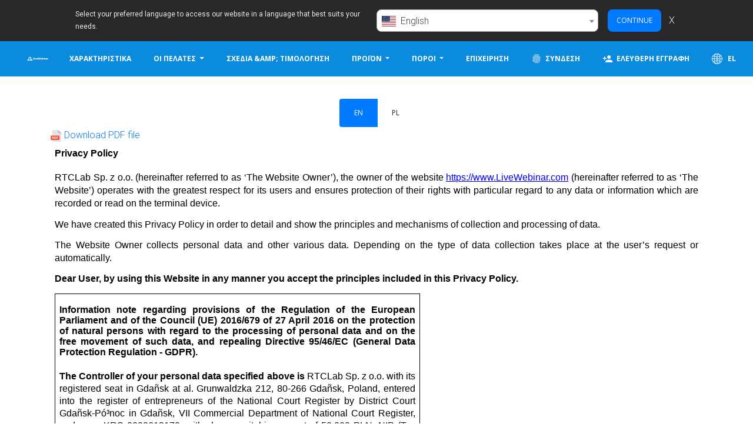

--- FILE ---
content_type: text/html; charset=utf-8
request_url: https://www.livewebinar.com/el/legal/privacy
body_size: 11178
content:
<!DOCTYPE html>
<html lang="el">
<head>
    <meta charset="utf-8">
    <meta http-equiv="X-UA-Compatible" content="IE=edge">
    <meta name="viewport" content="width=device-width, initial-scale=1">
    <title>Πολιτική Απορρήτου - LiveWebinar - LiveWebinar.com</title>
    <meta name="description" content="Η Πολιτική Απορρήτου του LiveWebinar δημιουργήθηκε με σκοπό την λεπτομέρεια και την εμφάνιση των αρχών και των μηχανισμών συλλογής και επεξεργασίας δεδομένων." />
        <meta name="csrf-token" content="OTIPh3qwPw411z2VnxVo0j9NziqsNuoIePAiYW2N" />
    <meta property="og:url" content="https://www.livewebinar.com/el/legal/privacy" />
    <meta property="og:title" content="Πολιτική Απορρήτου - LiveWebinar - LiveWebinar.com"/>
    <meta property="og:description" content="Η Πολιτική Απορρήτου του LiveWebinar δημιουργήθηκε με σκοπό την λεπτομέρεια και την εμφάνιση των αρχών και των μηχανισμών συλλογής και επεξεργασίας δεδομένων."/>
    <meta property="og:image" content="https://www.livewebinar.com/images/global/fb_og_image.png" />
    <meta property="og:image:secure_url" content="https://www.livewebinar.com/images/global/fb_og_image.png" />
    <meta property="og:image:type" content="image/png"/>
    <meta name="twitter:card" content="summary_large_image" />
    <meta name="twitter:site" content="@livewebinar" />
    <meta name="twitter:image" content="https://www.livewebinar.com/images/global/fb_og_image.png" />
    <meta name="twitter:title" content="Πολιτική Απορρήτου - LiveWebinar - LiveWebinar.com" />
    <meta name="twitter:description" content="Η Πολιτική Απορρήτου του LiveWebinar δημιουργήθηκε με σκοπό την λεπτομέρεια και την εμφάνιση των αρχών και των μηχανισμών συλλογής και επεξεργασίας δεδομένων." />

    <script type="application/ld+json">
    {
      "@context": "https://schema.org",
      "@type": "Article",
      "mainEntityOfPage": {
        "@type": "WebPage",
        "@id": "https://www.livewebinar.com/el/legal/privacy"
      },
      "headline": "Πολιτική Απορρήτου - LiveWebinar - LiveWebinar.com",
      "image": "https://www.livewebinar.com/images/global/fb_og_image.png",
      "description": "Η Πολιτική Απορρήτου του LiveWebinar δημιουργήθηκε με σκοπό την λεπτομέρεια και την εμφάνιση των αρχών και των μηχανισμών συλλογής και επεξεργασίας δεδομένων.",
      "author": {
        "@type": "Organization",
        "name": "LiveWebinar"
       }
        }

    </script>
    <meta name="robots" content="index, follow">
    <!--[if IE]>
    <link rel="shortcut icon" href="https://www.livewebinar.com/images/global/favicon.ico">
    <![endif]-->
                    <link rel="icon" type="image/png" href="https://www.livewebinar.com/images/global/favicon.png">
    <link rel="apple-touch-icon-precomposed" type="image/png"
          href="https://www.livewebinar.com/images/global/apple-touch-icon-precomposed.png">
    <link rel="stylesheet" href="https://stackpath.bootstrapcdn.com/bootstrap/4.3.1/css/bootstrap.min.css"
          integrity="sha384-ggOyR0iXCbMQv3Xipma34MD+dH/1fQ784/j6cY/iJTQUOhcWr7x9JvoRxT2MZw1T" crossorigin="anonymous">
    <link rel="stylesheet" href="https://www.livewebinar.com/css/marketing.css?3cd2ddb4">
                    <style>
        img[alt="pdf"] {
            max-width: 20px;;
        }
    </style>
    </head>
<body>
        <!-- Google Tag Manager (noscript) -->
<noscript><iframe src="https://www.googletagmanager.com/ns.html?id=GTM-5HQCXLQ"
                  height="0" width="0" style="display:none;visibility:hidden"></iframe></noscript>
<!-- End Google Tag Manager (noscript) -->
    <div class="fixed-top">

    <div class="language-bar" data-selector="language-bar" style="max-height: 0">
        <div class="lb-main mt-2 mb-2">
            <div class="lb-text-box">
                Select your preferred language to access our website in a language that best suits your needs.
            </div>
            <div class="lb-controls-box">
                <select class="lb-select" data-selector="language-select" autocomplete="off">
                                            <option value="id" data-url="https://www.livewebinar.com/id/legal/privacy"
                            >
                            Bahasa Indonesia</option>
                                            <option value="da" data-url="https://www.livewebinar.com/da/legal/privacy"
                            >
                            dansk</option>
                                            <option value="de" data-url="https://www.livewebinar.com/de/legal/privacy"
                            >
                            Deutsch</option>
                                            <option value="en" data-url="https://www.livewebinar.com/legal/privacy"
                             selected >
                            English</option>
                                            <option value="es" data-url="https://www.livewebinar.com/es/legal/privacy"
                            >
                            español</option>
                                            <option value="fr" data-url="https://www.livewebinar.com/fr/legal/privacy"
                            >
                            français</option>
                                            <option value="hr" data-url="https://www.livewebinar.com/hr/legal/privacy"
                            >
                            hrvatski</option>
                                            <option value="it" data-url="https://www.livewebinar.com/it/legal/privacy"
                            >
                            italiano</option>
                                            <option value="hu" data-url="https://www.livewebinar.com/hu/legal/privacy"
                            >
                            magyar</option>
                                            <option value="nl" data-url="https://www.livewebinar.com/nl/legal/privacy"
                            >
                            Nederlands</option>
                                            <option value="pl" data-url="https://www.livewebinar.com/pl/legal/privacy"
                            >
                            polski</option>
                                            <option value="pt" data-url="https://www.livewebinar.com/pt/legal/privacy"
                            >
                            português</option>
                                            <option value="ro" data-url="https://www.livewebinar.com/ro/legal/privacy"
                            >
                            română</option>
                                            <option value="sk" data-url="https://www.livewebinar.com/sk/legal/privacy"
                            >
                            slovenčina</option>
                                            <option value="sl" data-url="https://www.livewebinar.com/sl/legal/privacy"
                            >
                            slovenščina</option>
                                            <option value="fi" data-url="https://www.livewebinar.com/fi/legal/privacy"
                            >
                            suomi</option>
                                            <option value="sv" data-url="https://www.livewebinar.com/sv/legal/privacy"
                            >
                            svenska</option>
                                            <option value="vi" data-url="https://www.livewebinar.com/vi/legal/privacy"
                            >
                            Tiếng Việt</option>
                                            <option value="tr" data-url="https://www.livewebinar.com/tr/legal/privacy"
                            >
                            Türkçe</option>
                                            <option value="cs" data-url="https://www.livewebinar.com/cs/legal/privacy"
                            >
                            čeština</option>
                                            <option value="el" data-url="https://www.livewebinar.com/el/legal/privacy"
                            >
                            Ελληνικά</option>
                                            <option value="bg" data-url="https://www.livewebinar.com/bg/legal/privacy"
                            >
                            български</option>
                                            <option value="ru" data-url="https://www.livewebinar.com/ru/legal/privacy"
                            >
                            русский</option>
                                            <option value="ar" data-url="https://www.livewebinar.com/ar/legal/privacy"
                            >
                            العربية</option>
                                            <option value="hi" data-url="https://www.livewebinar.com/hi/legal/privacy"
                            >
                            हिन्दी</option>
                                            <option value="ja" data-url="https://www.livewebinar.com/ja/legal/privacy"
                            >
                            日本語</option>
                                            <option value="zh" data-url="https://www.livewebinar.com/zh/legal/privacy"
                            >
                            简体中文</option>
                                            <option value="ko" data-url="https://www.livewebinar.com/ko/legal/privacy"
                            >
                            한국어</option>
                                    </select>
                <button class="btn btn-primary btn-sm lb-continue m-2 ml-3"
                    data-selector="language-continue-button">Continue</button>
                <span class="lb-x" data-selector="language-close-button">X</span>
            </div>
        </div>
    </div>

    
    
    <nav class="navbar navbar-default navbar-expand-lg navbar-dark bg-primary">
        <a class="navbar-brand" href="https://www.livewebinar.com/el" width="192" height="50">LiveWebinar.com</a>
        <button class="navbar-toggler" type="button" data-toggle="collapse" data-target="#navbarNav"
            aria-controls="navbarNav" aria-expanded="false" aria-label="Toggle navigation">
            <span class="navbar-toggler-icon"></span>
        </button>
        <div class="collapse navbar-collapse" id="navbarNav">
            <ul class="navbar-nav navbar-right ml-auto">
                <li><a class="btn"
                        href="https://www.livewebinar.com/el/features">Χαρακτηριστικά</a>
                </li>
                <li class="nav-item dropdown" style="position: static">
                    <a class="btn dropdown-toggle" href="#" id="navbarDropdownFeatures" role="button"
                        data-toggle="dropdown" aria-haspopup="true" aria-expanded="false">
                        Οι πελάτες
                    </a>
                    <div class="dropdown-menu container shadow-sm p-0" aria-labelledby="navbarDropdownFeatures">
                        <div class="row m-0">
                            <div class="col-12">
                                <div class="row p-lg-4 mt-2 mt-lg-0">
                                    <div class="col-12 col-lg-4 px-4 mb-lg-4">
                                        <a href="https://www.livewebinar.com/el/customers"
                                            class="menu-sub-title font-weight-bold text-lg-left mb-2">Οι πελάτες μας</a>
                                        <p class="menu-sub-desc font-weight-normal text-left m-0">
                                            Εγγραφείτε σε 150 000+ χρήστες</p>
                                    </div>
                                    <div class="col-12 col-lg-4 px-4 mb-lg-4">
                                        <a href="https://www.livewebinar.com/el/reviews-and-rewards"
                                            class="menu-sub-title font-weight-bold text-lg-left mb-2">Κριτικές</a>
                                        <p class="menu-sub-desc font-weight-normal text-left m-0">
                                            Πώς αναπτύσσονται άλλοι με το LiveWebinar</p>
                                    </div>
                                    <div class="col-12 col-lg-4 px-4">
                                        <a href="https://www.livewebinar.com/el/awards"
                                            class="menu-sub-title font-weight-bold text-lg-left mb-2">Βραβεία</a>
                                        <p class="menu-sub-desc font-weight-normal text-left m-0">
                                            Τα βραβεία και οι διακρίσεις μας</p>
                                    </div>
                                </div>
                            </div>
                        </div>
                    </div>
                </li>
                <li><a class="btn"
                        href="https://www.livewebinar.com/el/pricing">Σχέδια &amp;amp; Τιμολόγηση</a>
                </li>
                <li class="nav-item dropdown" style="position: static">
                    <a class="btn dropdown-toggle" href="#" id="navbarDropdownPricing" role="button"
                        data-toggle="dropdown" aria-haspopup="true" aria-expanded="false">
                        Προϊόν
                    </a>
                    <div class="dropdown-menu container shadow-sm p-0" aria-labelledby="navbarDropdownPricing">
                        <div class="row m-0">
                            <div class="col-12 col-lg-8">
                                <div class="row p-lg-4 mt-2 mt-lg-0">
                                    <div class="col-12 col-lg-6 px-4 mb-lg-4">
                                                                                    <a href="https://www.livewebinar.com/features/general/evergreen-webinars"
                                                class="menu-sub-title font-weight-bold text-lg-left mb-2">Αειθαλή διαδικτυακά σεμινάρια</a>
                                                                                <p class="menu-sub-desc font-weight-normal text-left m-0">
                                            Βρείτε όλα όσα πρέπει να ξέρετε για τα αειθαλή διαδικτυακά σεμινάρια</p>
                                    </div>
                                    <div class="col-12 col-lg-6 px-4 mb-lg-4">
                                                                                    <a href="https://www.livewebinar.com/features/general/paid-webinars"
                                                class="menu-sub-title font-weight-bold text-lg-left mb-2">Διαδικτυακά σεμινάρια επί πληρωμή</a>
                                                                                <p class="menu-sub-desc font-weight-normal text-left m-0">
                                            Δημιουργήστε συμβάντα υψηλής ποιότητας, που δημιουργούν έσοδα σε λίγα μόνο λεπτά</p>
                                    </div>
                                    <div class="col-12 col-lg-6 px-4 mb-lg-4">
                                        <a href="https://www.livewebinar.com/el/features"
                                            class="menu-sub-title font-weight-bold text-lg-left mb-2">Περιηγηθείτε σε όλες τις λειτουργίες</a>
                                        <p class="menu-sub-desc font-weight-normal text-left m-0">
                                            Αποκτήστε μια πλήρη περιήγηση στις δυνατότητες του LiveWebinar</p>
                                    </div>
                                    <div class="col-12 col-lg-6 px-4">
                                        <a href="https://www.livewebinar.com/el/integrations"
                                            class="menu-sub-title font-weight-bold text-lg-left mb-2">Ενσωματώσεις</a>
                                        <p class="menu-sub-desc font-weight-normal text-left m-0">
                                            Όλα όσα πρέπει να μάθετε για την ενσωμάτωση του LiveWebinar με διαφορετικές λύσεις</p>
                                    </div>
                                </div>
                            </div>
                            <div class="col-12 col-lg-4 bg-blank">
                                <div class="row p-lg-4">
                                    <div class="col-12 px-4 mb-lg-4">
                                        <a href="https://www.livewebinar.com/el/enterprise"
                                            class="menu-sub-title font-weight-bold text-lg-left mb-2">Λύση επιχείρησης και λευκής ετικέτας</a>
                                        <p class="menu-sub-desc font-weight-normal text-left m-0">
                                            Δημιουργήστε μια διαδραστική εμπειρία για την επωνυμία σας, φιλοξενήστε εκδηλώσεις στον δικό σας τομέα. Προσαρμόστε τα πάντα</p>
                                    </div>
                                    <div class="col-12 px-4 mb-lg-4">
                                        <a href="https://www.livewebinar.com/el/become-an-affiliate"
                                            class="menu-sub-title font-weight-bold text-lg-left mb-2">Γίνετε Συνεργάτης</a>
                                        <p class="menu-sub-desc font-weight-normal text-left m-0">
                                            Εγγραφείτε στο πρόγραμμα συνεργατών και ξεκινήστε να κερδίζετε σήμερα</p>
                                    </div>
                                </div>
                            </div>
                        </div>
                    </div>
                </li>
                <li class="nav-item dropdown" style="position: static">
                    <a class="btn dropdown-toggle" href="#" id="navbarDropdownResources" role="button"
                        data-toggle="dropdown" aria-haspopup="true" aria-expanded="false">
                        Πόροι
                    </a>
                    <div class="dropdown-menu container shadow-sm p-0" aria-labelledby="navbarDropdownResources">
                        <div class="row m-0">
                            <div class="col-12 col-lg-8">
                                <div class="row p-lg-4 mt-2 mt-lg-0">
                                    <div class="col-12 col-lg-6 px-4 mb-lg-4">
                                        <a href="https://www.livewebinar.com/el/blog"
                                            class="menu-sub-title font-weight-bold text-lg-left mb-2">Ιστολόγιο</a>
                                        <p class="menu-sub-desc font-weight-normal text-left m-0">
                                            Λάβετε συμβουλές από ειδικούς σχετικά με τη στρατηγική, την οργάνωση και την προώθηση διαδικτυακών σεμιναρίων και εκδηλώσεων στο διαδίκτυο</p>
                                    </div>
                                    <div class="col-12 col-lg-6 px-4 mb-lg-4">
                                        <a href="https://www.livewebinar.com/el/ebooks"
                                            class="menu-sub-title font-weight-bold text-lg-left mb-2">Ηλεκτρονικά βιβλία και οδηγοί</a>
                                        <p class="menu-sub-desc font-weight-normal text-left m-0">
                                            Μάθετε πώς να οργανώνετε τα διαδικτυακά σεμινάρια σας, βήμα προς βήμα</p>
                                    </div>
                                    <div class="col-12 col-lg-6 px-4">
                                                                                    <a href="https://www.livewebinar.com/webinar-platform-comparison"
                                                class="menu-sub-title font-weight-bold text-lg-left mb-2">Σύγκριση πλατφόρμας διαδικτυακού σεμιναρίου</a>
                                                                                <p class="menu-sub-desc font-weight-normal text-left m-0">
                                            Ελέγξτε ποιο ταιριάζει καλύτερα στις ανάγκες σας</p>
                                    </div>
                                    <div class="col-12 col-lg-6 px-4">
                                        <a href="https://www.livewebinar.com/el/manuals"
                                            class="menu-sub-title font-weight-bold text-lg-left mb-2">Εγχειρίδια &amp;amp; σεμινάρια</a>
                                        <p class="menu-sub-desc font-weight-normal text-left m-0">
                                            Διαβάστε πώς μπορείτε να χρησιμοποιήσετε ορισμένες λειτουργίες και βρείτε απαντήσεις σε συχνές ερωτήσεις</p>
                                    </div>
                                </div>
                            </div>
                            <div class="col-12 col-lg-4 bg-blank">
                                <div class="row p-lg-4">
                                    <div class="col-12 px-4 mb-lg-4">
                                        <a href="https://www.livewebinar.com/el/use-cases"
                                            class="menu-sub-title font-weight-bold text-lg-left mb-2">Περιπτώσεις χρήσης</a>
                                        <p class="menu-sub-desc font-weight-normal text-left m-0">
                                            Διαβάστε ιστορίες επιτυχίας πελατών και μελέτες περιπτώσεων</p>
                                    </div>
                                    <div class="col-12 px-4 mb-lg-4">
                                        <a href="https://www.livewebinar.com/el/faq"
                                            class="menu-sub-title font-weight-bold text-lg-left mb-2">FAQ</a>
                                        <p class="menu-sub-desc font-weight-normal text-left m-0">
                                            Συχνές Ερωτήσεις</p>
                                    </div>
                                </div>
                            </div>
                        </div>
                    </div>
                </li>
                
                <li><a class="btn"
                        href="https://www.livewebinar.com/el/enterprise">Επιχείρηση</a>
                </li>
                
                <li><a id="cta-login-navbar" class="btn"
                        href="https://app.livewebinar.com/auth/login?locale=el"><span><img
                                class="icon-navbar" width="18" height="18"
                                src="https://cdn.livewebinar.com/site/img/marketing/fingerprint.png"
                                title="Σύνδεση">Σύνδεση</span></a>
                </li>
                <li>
                    <a id="cta-free-signup-navbar" class="btn"
                        href="https://app.livewebinar.com/auth/register?locale=el">
                        <span>
                            <img class="icon-navbar" width="18" height="18"
                                src="https://cdn.livewebinar.com/site/img/marketing/person_add.png"
                                title="Ελεύθερη εγγραφή">Ελεύθερη εγγραφή
                        </span>
                    </a>
                </li>
                <li>
                    <a href="#modalChooseCountry" class="btn"
                         data-toggle="modal" data-target="#modalChooseCountry" >
                        <img class="icon-navbar" src="https://cdn.livewebinar.com/site/img/marketing/globe-white.svg"
                            loading="lazy" width="18" height="18"
                            title="LiveWebinar - Ελληνικά">
                        EL
                    </a>
                </li>
            </ul>
        </div>
    </nav>

</div>



<main>
    <!-- <div class="bottom-sub-page bg-gradient-primary">

    <form class="form-inline" method="GET" action="https://app.livewebinar.com/auth/register">
        <div class="container text-center">
            <h3 class="sub-title-small m-0">Δώστε στην εταιρεία σας τις λύσεις που χρειάζεται</h3>
            <p class="sub-description mt-0">Δημιουργήστε έναν δωρεάν λογαριασμό!</p>
            <div class="btn-container mt-3">
                <label for="inputEmail" style="position: absolute;width:1px;height:1px;overflow: hidden;">Διεύθυνση ηλεκτρονικού ταχυδρομείου</label>
                <input id="inputEmail" name="email" class="input-round input-round-left input-sign-up-index" type="text" placeholder="Διεύθυνση ηλεκτρονικού ταχυδρομείου">
                <input type="text" name="locale" value="el" hidden="hidden">
                <button id="cta-free-signup-bottom" type="submit" class="btn btn-round btn-round-right btn-primary btn-sign-up-index" data-title="Δημιουργώ"><span>Δημιουργώ</span></button>
            </div>
        </div>
    </form>
</div>
 -->
    <section class="cookie-policy">
        <div class="text-center">
    <div class="btn-group" role="group" aria-label="...">
        <button type="button" class="btn btn-primary change-lang" data-title="EN" data-lang="en">EN</button>
        <button type="button" class="btn btn-default change-lang" data-title="PL" data-lang="pl">PL</button>
    </div>
</div>



        <div class="container lang-container mb-0" data-lang="en">
            <a href="https://cdn.livewebinar.com/site/documents/legal/Privacy_policy_EN.pdf">
                <img src="https://cdn.livewebinar.com/site/img/marketing/documents/legal/pdf.svg" alt="pdf" />
                Download PDF file
            </a>

            <iframe src="https://www.livewebinar.com/el/legal/privacy/en" frameborder="0" style="width: 100%;height: 500px;"></iframe>
        </div>

        <div class="container lang-container hidden" data-lang="pl">
            <a href="https://cdn.livewebinar.com/site/documents/legal/Privacy_policy_PL.pdf">
                <img src="https://cdn.livewebinar.com/site/img/marketing/documents/legal/pdf.svg" alt="pdf" />
                Pobierz plik PDF
            </a>

            <iframe src="https://www.livewebinar.com/el/legal/privacy/pl" frameborder="0" style="width: 100%;height: 500px;"></iframe>
        </div>
    </section>

    <div class="bottom-sub-page bg-gradient-primary">

    <form class="form-inline" method="GET" action="https://app.livewebinar.com/auth/register">
        <div class="container text-center">
            <h3 class="sub-title-small m-0">Δώστε στην εταιρεία σας τις λύσεις που χρειάζεται</h3>
            <p class="sub-description mt-0">Δημιουργήστε έναν δωρεάν λογαριασμό!</p>
            <div class="btn-container mt-3">
                <label for="inputEmail" style="position: absolute;width:1px;height:1px;overflow: hidden;">Διεύθυνση ηλεκτρονικού ταχυδρομείου</label>
                <input id="inputEmail" name="email" class="input-round input-round-left input-sign-up-index" type="text" placeholder="Διεύθυνση ηλεκτρονικού ταχυδρομείου">
                <input type="text" name="locale" value="el" hidden="hidden">
                <button id="cta-free-signup-bottom" type="submit" class="btn btn-round btn-round-right btn-primary btn-sign-up-index" data-title="Δημιουργώ"><span>Δημιουργώ</span></button>
            </div>
        </div>
    </form>
</div>

            <footer class="footer text-left">
    <div class="footer-top">
        <div class="container">
            <div class="row">
                <div class="col-md-9 col-sm-12">
                    <div class="row">
                        <div class="col-md-3 col-sm-6 col-xs-12 mb-3">
                            <h5 class="footer-title">Λογισμικό Webinar</h5>
                            <ul class="footer-links">
                                <li><a href="https://www.livewebinar.com/el/webinar">Τι είναι το Webinar;</a></li>
                                <li><a href="https://www.livewebinar.com/el/features">Χαρακτηριστικά</a></li>
                                <li><a href="https://www.livewebinar.com/el/browsers">Διαθεσιμότητα</a></li>
                                <li><a href="https://www.livewebinar.com/el/security">Ασφάλεια &amp;amp; Απόρρητο</a></li>
                                <li><a href="https://www.livewebinar.com/el/interoperability">Διαλειτουργικότητα</a></li>
                                <li><a href="https://www.livewebinar.com/el/ios-app">iOS App</a></li>
                            </ul>
                        </div>

                        <div class="col-md-3 col-sm-6 col-xs-12 mb-3">
                            <h6 class="footer-title">Κύρια χαρακτηριστικά</h6>
                            <ul class="footer-links">
                                                                    <li><a href="https://www.livewebinar.com/features/general/evergreen-webinars">Διαδικτυακά σεμινάρια Evergreen</a></li>
                                    <li><a href="https://www.livewebinar.com/features/general/branding">Εργαλείο επωνυμίας</a></li>
                                    <li><a href="https://www.livewebinar.com/features/general/tests-surveys">Δοκιμές &amp;amp; Έρευνες</a></li>
                                    <li><a href="https://www.livewebinar.com/features/general/recorder">Εγγραφή Webinar HD/FHD</a></li>
                                    <li><a href="https://www.livewebinar.com/features/general/whiteboard">Λευκός πίνακας</a></li>
                                                                    <li><a href="https://www.livewebinar.com/el/online-meeting">Λογισμικό διαδικτυακών συναντήσεων</a></li>
                                    <li><a href="https://www.livewebinar.com/el/features">Δείτε περισσότερες δυνατότητες...</a></li>
                            </ul>
                        </div>

                        <div class="col-md-3 col-sm-6 col-xs-12 mb-3">
                            <h5 class="footer-title">Πόροι</h5>
                            <ul class="footer-links">
                                <li><a href="https://www.livewebinar.com/el/faq">FAQ</a></li>
                                <li><a href="https://www.livewebinar.com/el/manuals">Εγχειρίδια &amp;amp; σεμινάρια</a></li>
                                <li><a href="https://embed.archiebot.com/connection-tester">Δοκιμάστε τη σύνδεσή σας</a></li>
                                <li><a href="https://www.livewebinar.com/el/integrations">Ενσωματώσεις</a></li>
                                <li><a href="https://api.archiebot.com/">Προηγμένο API</a></li>
                                <li><a href="https://www.livewebinar.com/el/blog">Ιστολόγιο</a></li>
                                <li><a href="https://www.livewebinar.com/el/tips">Συμβουλές</a></li>
                            </ul>
                        </div>
                        <div class="col-md-3 col-sm-6 col-xs-12 mb-3">
                            <h5 class="footer-title">Σχετικά με εμάς</h5>
                            <ul class="footer-links">
                                <li><a href="https://www.livewebinar.com/el/pricing">Τιμολόγηση</a></li>
                                <li><a href="https://www.livewebinar.com/el/enterprise">Εταιρική Προσφορά</a></li>
                                <li><a href="https://www.rtclab.com">Κατασκευάστηκε από την RTC <sup>Lab</sup></a></li>
                                <li><a href="https://www.livewebinar.com/el/customers">Οι πελάτες</a></li>
                                <li><a href="https://www.livewebinar.com/el/become-an-affiliate">Πρόγραμμα Συνεργατών</a></li>
                                                                <li><small>&nbsp;</small></li>
                                                                <li><a href="https://www.livewebinar.com/el/about/contact">Επικοινωνήστε μαζί μας</a></li>
                            </ul>
                        </div>
                    </div>
                </div>
                <div class="offset-md-0 col-md-3">
                    <h5 class="footer-title">Ακολουθησε μας</h5>
                    <div class="social-btn-group">
                        <a class="social-btn facebook mb-3" href="https://www.facebook.com/LiveWebinar-2338057372881659/">
                            <svg class="fab fa-facebook-f icon facebook" xmlns="http://www.w3.org/2000/svg" viewBox="0 0 320 512" fill="currentColor" width="1.1em" height="1.1em" style="margin-bottom: 5px;"><title>Facebook</title><path d="M279.14 288l14.22-92.66h-88.91v-60.13c0-25.35 12.42-50.06 52.24-50.06h40.42V6.26S260.43 0 225.36 0c-73.22 0-121.08 44.38-121.08 124.72v70.62H22.89V288h81.39v224h100.17V288z"/></svg>
                        </a>
                        <a class="social-btn linkedin mb-3" href="https://www.linkedin.com/company/rtclab">
                            <svg class="fab fa-linkedin-in icon linkedin" xmlns="http://www.w3.org/2000/svg" viewBox="0 0 448 512" fill="currentColor" width="1em" height="1em" style="margin-bottom: 4px;"><title>LinkedIn</title><path d="M100.28 448H7.4V148.9h92.88zM53.79 108.1C24.09 108.1 0 83.5 0 53.8a53.79 53.79 0 0 1 107.58 0c0 29.7-24.1 54.3-53.79 54.3zM447.9 448h-92.68V302.4c0-34.7-.7-79.2-48.29-79.2-48.29 0-55.69 37.7-55.69 76.7V448h-92.78V148.9h89.08v40.8h1.3c12.4-23.5 42.69-48.3 87.88-48.3 94 0 111.28 61.9 111.28 142.3V448z"/></svg>
                        </a>
                        <a class="social-btn youtube mb-3" href="https://www.youtube.com/channel/UCWxIlsbSfhX8zq6Hw9GFlxw" style="padding: 1px">
                            <svg class="fab fa-youtube icon youtube" xmlns="http://www.w3.org/2000/svg" viewBox="0 0 576 512" fill="currentColor" width="1.3em" height="1.3em" style="margin-bottom: 7px;"><title>YouTube</title><path d="M549.655 124.083c-6.281-23.65-24.787-42.276-48.284-48.597C458.781 64 288 64 288 64S117.22 64 74.629 75.486c-23.497 6.322-42.003 24.947-48.284 48.597-11.412 42.867-11.412 132.305-11.412 132.305s0 89.438 11.412 132.305c6.281 23.65 24.787 41.5 48.284 47.821C117.22 448 288 448 288 448s170.78 0 213.371-11.486c23.497-6.321 42.003-24.171 48.284-47.821 11.412-42.867 11.412-132.305 11.412-132.305s0-89.438-11.412-132.305zm-317.51 213.508V175.185l142.739 81.205-142.739 81.201z"/></svg>
                        </a>
                        <a class="social-btn twitter mb-3" href="https://twitter.com/LiveWebinar" style="padding: 1px">
                            <svg class="fab fa-twitter icon twitter" xmlns="http://www.w3.org/2000/svg" viewBox="0 0 512 512" fill="currentColor" width="1.3em" height="1.3em" style="margin-bottom: 7px;"><title>Twitter</title><path d="M459.37 151.716c.325 4.548.325 9.097.325 13.645 0 138.72-105.583 298.558-298.558 298.558-59.452 0-114.68-17.219-161.137-47.106 8.447.974 16.568 1.299 25.34 1.299 49.055 0 94.213-16.568 130.274-44.832-46.132-.975-84.792-31.188-98.112-72.772 6.498.974 12.995 1.624 19.818 1.624 9.421 0 18.843-1.3 27.614-3.573-48.081-9.747-84.143-51.98-84.143-102.985v-1.299c13.969 7.797 30.214 12.67 47.431 13.319-28.264-18.843-46.781-51.005-46.781-87.391 0-19.492 5.197-37.36 14.294-52.954 51.655 63.675 129.3 105.258 216.365 109.807-1.624-7.797-2.599-15.918-2.599-24.04 0-57.828 46.782-104.934 104.934-104.934 30.213 0 57.502 12.67 76.67 33.137 23.715-4.548 46.456-13.32 66.599-25.34-7.798 24.366-24.366 44.833-46.132 57.827 21.117-2.273 41.584-8.122 60.426-16.243-14.292 20.791-32.161 39.308-52.628 54.253z"/></svg>
                        </a>
                        <a class="social-btn instagram mb-3" href="https://www.instagram.com/livewebinarcom" style="padding: 1px">
                            <svg class="fab fa-instagram icon instagram" xmlns="http://www.w3.org/2000/svg" viewBox="0 0 448 512" fill="currentColor" width="1.3em" height="1.3em" style="margin-bottom: 7px;"><title>Instagram</title><path d="M224.1 141c-63.6 0-114.9 51.3-114.9 114.9s51.3 114.9 114.9 114.9S339 319.5 339 255.9 287.7 141 224.1 141zm0 189.6c-41.1 0-74.7-33.5-74.7-74.7s33.5-74.7 74.7-74.7 74.7 33.5 74.7 74.7-33.6 74.7-74.7 74.7zm146.4-194.3c0 14.9-12 26.8-26.8 26.8-14.9 0-26.8-12-26.8-26.8s12-26.8 26.8-26.8 26.8 12 26.8 26.8zm76.1 27.2c-1.7-35.9-9.9-67.7-36.2-93.9-26.2-26.2-58-34.4-93.9-36.2-37-2.1-147.9-2.1-184.9 0-35.8 1.7-67.6 9.9-93.9 36.1s-34.4 58-36.2 93.9c-2.1 37-2.1 147.9 0 184.9 1.7 35.9 9.9 67.7 36.2 93.9s58 34.4 93.9 36.2c37 2.1 147.9 2.1 184.9 0 35.9-1.7 67.7-9.9 93.9-36.2 26.2-26.2 34.4-58 36.2-93.9 2.1-37 2.1-147.8 0-184.8zM398.8 388c-7.8 19.6-22.9 34.7-42.6 42.6-29.5 11.7-99.5 9-132.1 9s-102.7 2.6-132.1-9c-19.6-7.8-34.7-22.9-42.6-42.6-11.7-29.5-9-99.5-9-132.1s-2.6-102.7 9-132.1c7.8-19.6 22.9-34.7 42.6-42.6 29.5-11.7 99.5-9 132.1-9s102.7-2.6 132.1 9c19.6 7.8 34.7 22.9 42.6 42.6 11.7 29.5 9 99.5 9 132.1s2.7 102.7-9 132.1z"/></svg>
                        </a>


                        <a class="mb-3" href="https://apps.apple.com/app/id6745693387" target="_blank" rel="noopener">
                            <img src="https://cdn.livewebinar.com/site/img/marketing/apple/Download-on-the-App-Store/EN/Download_on_App_Store/White_lockup/SVG/Download_on_the_App_Store_Badge_EN_RGB_wht_092917.svg" alt="Download on the App Store" >
                        </a>

                    </div>


                    <a href="https://www.livewebinar.com/el/pricing" class="join-webinar-room mt-4">Εγγραφείτε στο LiveWebinar</a>

                    

                </div>
            </div>
        </div>
    </div>
    <div class="footer-bottom">
        <div class="container-fluid">
            <div class="row">
                <div class="col-xl-4 copyright text-center text-xl-left">
                    Copyright &copy; 2026 LiveWebinar. Ολα τα δικαιώματα διατηρούνται.
                </div>
                <div class="col-xl-5 text-center footer-bottom-links">
                    <ul>
                        <li>
                            <a href="https://www.livewebinar.com/el/legal">Όροι χρήσης</a>
                        </li>
                        <li>
                            <a href="https://www.livewebinar.com/el/legal/cookies">Πολιτική cookie</a>
                        </li>
                        <li>
                            <a href="https://www.livewebinar.com/el/legal/privacy">Πολιτική Απορρήτου</a>
                        </li>
                        <li>
                            <a href="https://www.livewebinar.com/el/legal/gdpr">
                                GDPR
                                <img src="https://cdn.livewebinar.com/site/img/marketing/home/gdpr-compliant-apla.svg" class="gdpr-image-footer" alt="Το LiveWebinar είναι συμβατό με τον Γενικό Κανονισμό Προστασίας Δεδομένων" title="Το LiveWebinar είναι συμβατό με τον Γενικό Κανονισμό Προστασίας Δεδομένων" style="margin: 0 10px 4px 10px;height:25px;width:60px;" />
                            </a>
                        </li>
                    </ul>
                </div>
                <div class="col-xl-3 text-center text-xl-right">
                    <a href="#modalChooseCountry" class="language-btn"  data-toggle="modal" data-target="#modalChooseCountry">
                        <img src="https://cdn.livewebinar.com/site/img/marketing/globe.svg" class="language-image" alt="LiveWebinar - Ελληνικά" title="LiveWebinar - Ελληνικά" width="20" height="20">
                        Ελληνικά
                    </a>
                </div>
            </div>
        </div>
    </div>
        <div class="modal fade" id="modalChooseCountry">
        <div class="modal-dialog modal-dialog-centered">
            <div class="modal-content">
                <div class="modal-header">
                    <h4 class="modal-title">Διάλεξε γλώσσα</h4>
                    <button type="button" class="close" data-dismiss="modal">&times;</button>
                </div>
                <div class="modal-body">

                    <div class="row">
                    
                            <div class="col-lg-4">
                                <div class="language-name mb-2 text-nowrap">
                                    <a rel="alternate" hreflang="id" href="https://www.livewebinar.com/id/legal/privacy"  style="color:#0a8bdd" >

                                        

                                        

                                        <img title="Bahasa Indonesia"
                                            loading="lazy"
                                            src="https://cdn.livewebinar.com/site/img/marketing/global/flags/flags-languages/4x3/id.svg"
                                            alt="Bahasa Indonesia" class="img-fluid flag-image mr-2"/>
                                        Bahasa Indonesia
                                    </a>
                                </div>
                            </div>
                            

                    
                            <div class="col-lg-4">
                                <div class="language-name mb-2 text-nowrap">
                                    <a rel="alternate" hreflang="da" href="https://www.livewebinar.com/da/legal/privacy"  style="color:#0a8bdd" >

                                        

                                        

                                        <img title="dansk"
                                            loading="lazy"
                                            src="https://cdn.livewebinar.com/site/img/marketing/global/flags/flags-languages/4x3/da.svg"
                                            alt="dansk" class="img-fluid flag-image mr-2"/>
                                        dansk
                                    </a>
                                </div>
                            </div>
                            

                    
                            <div class="col-lg-4">
                                <div class="language-name mb-2 text-nowrap">
                                    <a rel="alternate" hreflang="de" href="https://www.livewebinar.com/de/legal/privacy"  style="color:#0a8bdd" >

                                        

                                        

                                        <img title="Deutsch"
                                            loading="lazy"
                                            src="https://cdn.livewebinar.com/site/img/marketing/global/flags/flags-languages/4x3/de.svg"
                                            alt="Deutsch" class="img-fluid flag-image mr-2"/>
                                        Deutsch
                                    </a>
                                </div>
                            </div>
                                                            </div>
                                <div class="row">
                            

                    
                            <div class="col-lg-4">
                                <div class="language-name mb-2 text-nowrap">
                                    <a rel="alternate" hreflang="en" href="https://www.livewebinar.com/legal/privacy"  style="color:#0a8bdd" >

                                        

                                        

                                        <img title="English"
                                            loading="lazy"
                                            src="https://cdn.livewebinar.com/site/img/marketing/global/flags/flags-languages/4x3/en.svg"
                                            alt="English" class="img-fluid flag-image mr-2"/>
                                        English
                                    </a>
                                </div>
                            </div>
                            

                    
                            <div class="col-lg-4">
                                <div class="language-name mb-2 text-nowrap">
                                    <a rel="alternate" hreflang="es" href="https://www.livewebinar.com/es/legal/privacy"  style="color:#0a8bdd" >

                                        

                                        

                                        <img title="español"
                                            loading="lazy"
                                            src="https://cdn.livewebinar.com/site/img/marketing/global/flags/flags-languages/4x3/es.svg"
                                            alt="español" class="img-fluid flag-image mr-2"/>
                                        español
                                    </a>
                                </div>
                            </div>
                            

                    
                            <div class="col-lg-4">
                                <div class="language-name mb-2 text-nowrap">
                                    <a rel="alternate" hreflang="fr" href="https://www.livewebinar.com/fr/legal/privacy"  style="color:#0a8bdd" >

                                        

                                        

                                        <img title="français"
                                            loading="lazy"
                                            src="https://cdn.livewebinar.com/site/img/marketing/global/flags/flags-languages/4x3/fr.svg"
                                            alt="français" class="img-fluid flag-image mr-2"/>
                                        français
                                    </a>
                                </div>
                            </div>
                                                            </div>
                                <div class="row">
                            

                    
                            <div class="col-lg-4">
                                <div class="language-name mb-2 text-nowrap">
                                    <a rel="alternate" hreflang="hr" href="https://www.livewebinar.com/hr/legal/privacy"  style="color:#0a8bdd" >

                                        

                                        

                                        <img title="hrvatski"
                                            loading="lazy"
                                            src="https://cdn.livewebinar.com/site/img/marketing/global/flags/flags-languages/4x3/hr.svg"
                                            alt="hrvatski" class="img-fluid flag-image mr-2"/>
                                        hrvatski
                                    </a>
                                </div>
                            </div>
                            

                    
                            <div class="col-lg-4">
                                <div class="language-name mb-2 text-nowrap">
                                    <a rel="alternate" hreflang="it" href="https://www.livewebinar.com/it/legal/privacy"  style="color:#0a8bdd" >

                                        

                                        

                                        <img title="italiano"
                                            loading="lazy"
                                            src="https://cdn.livewebinar.com/site/img/marketing/global/flags/flags-languages/4x3/it.svg"
                                            alt="italiano" class="img-fluid flag-image mr-2"/>
                                        italiano
                                    </a>
                                </div>
                            </div>
                            

                    
                            <div class="col-lg-4">
                                <div class="language-name mb-2 text-nowrap">
                                    <a rel="alternate" hreflang="hu" href="https://www.livewebinar.com/hu/legal/privacy"  style="color:#0a8bdd" >

                                        

                                        

                                        <img title="magyar"
                                            loading="lazy"
                                            src="https://cdn.livewebinar.com/site/img/marketing/global/flags/flags-languages/4x3/hu.svg"
                                            alt="magyar" class="img-fluid flag-image mr-2"/>
                                        magyar
                                    </a>
                                </div>
                            </div>
                                                            </div>
                                <div class="row">
                            

                    
                            <div class="col-lg-4">
                                <div class="language-name mb-2 text-nowrap">
                                    <a rel="alternate" hreflang="nl" href="https://www.livewebinar.com/nl/legal/privacy"  style="color:#0a8bdd" >

                                        

                                        

                                        <img title="Nederlands"
                                            loading="lazy"
                                            src="https://cdn.livewebinar.com/site/img/marketing/global/flags/flags-languages/4x3/nl.svg"
                                            alt="Nederlands" class="img-fluid flag-image mr-2"/>
                                        Nederlands
                                    </a>
                                </div>
                            </div>
                            

                    
                            <div class="col-lg-4">
                                <div class="language-name mb-2 text-nowrap">
                                    <a rel="alternate" hreflang="pl" href="https://www.livewebinar.com/pl/legal/privacy"  style="color:#0a8bdd" >

                                        

                                        

                                        <img title="polski"
                                            loading="lazy"
                                            src="https://cdn.livewebinar.com/site/img/marketing/global/flags/flags-languages/4x3/pl.svg"
                                            alt="polski" class="img-fluid flag-image mr-2"/>
                                        polski
                                    </a>
                                </div>
                            </div>
                            

                    
                            <div class="col-lg-4">
                                <div class="language-name mb-2 text-nowrap">
                                    <a rel="alternate" hreflang="pt" href="https://www.livewebinar.com/pt/legal/privacy"  style="color:#0a8bdd" >

                                        

                                        

                                        <img title="português"
                                            loading="lazy"
                                            src="https://cdn.livewebinar.com/site/img/marketing/global/flags/flags-languages/4x3/pt.svg"
                                            alt="português" class="img-fluid flag-image mr-2"/>
                                        português
                                    </a>
                                </div>
                            </div>
                                                            </div>
                                <div class="row">
                            

                    
                            <div class="col-lg-4">
                                <div class="language-name mb-2 text-nowrap">
                                    <a rel="alternate" hreflang="ro" href="https://www.livewebinar.com/ro/legal/privacy"  style="color:#0a8bdd" >

                                        

                                        

                                        <img title="română"
                                            loading="lazy"
                                            src="https://cdn.livewebinar.com/site/img/marketing/global/flags/flags-languages/4x3/ro.svg"
                                            alt="română" class="img-fluid flag-image mr-2"/>
                                        română
                                    </a>
                                </div>
                            </div>
                            

                    
                            <div class="col-lg-4">
                                <div class="language-name mb-2 text-nowrap">
                                    <a rel="alternate" hreflang="sk" href="https://www.livewebinar.com/sk/legal/privacy"  style="color:#0a8bdd" >

                                        

                                        

                                        <img title="slovenčina"
                                            loading="lazy"
                                            src="https://cdn.livewebinar.com/site/img/marketing/global/flags/flags-languages/4x3/sk.svg"
                                            alt="slovenčina" class="img-fluid flag-image mr-2"/>
                                        slovenčina
                                    </a>
                                </div>
                            </div>
                            

                    
                            <div class="col-lg-4">
                                <div class="language-name mb-2 text-nowrap">
                                    <a rel="alternate" hreflang="sl" href="https://www.livewebinar.com/sl/legal/privacy"  style="color:#0a8bdd" >

                                        

                                        

                                        <img title="slovenščina"
                                            loading="lazy"
                                            src="https://cdn.livewebinar.com/site/img/marketing/global/flags/flags-languages/4x3/sl.svg"
                                            alt="slovenščina" class="img-fluid flag-image mr-2"/>
                                        slovenščina
                                    </a>
                                </div>
                            </div>
                                                            </div>
                                <div class="row">
                            

                    
                            <div class="col-lg-4">
                                <div class="language-name mb-2 text-nowrap">
                                    <a rel="alternate" hreflang="fi" href="https://www.livewebinar.com/fi/legal/privacy"  style="color:#0a8bdd" >

                                        

                                        

                                        <img title="suomi"
                                            loading="lazy"
                                            src="https://cdn.livewebinar.com/site/img/marketing/global/flags/flags-languages/4x3/fi.svg"
                                            alt="suomi" class="img-fluid flag-image mr-2"/>
                                        suomi
                                    </a>
                                </div>
                            </div>
                            

                    
                            <div class="col-lg-4">
                                <div class="language-name mb-2 text-nowrap">
                                    <a rel="alternate" hreflang="sv" href="https://www.livewebinar.com/sv/legal/privacy"  style="color:#0a8bdd" >

                                        

                                        

                                        <img title="svenska"
                                            loading="lazy"
                                            src="https://cdn.livewebinar.com/site/img/marketing/global/flags/flags-languages/4x3/sv.svg"
                                            alt="svenska" class="img-fluid flag-image mr-2"/>
                                        svenska
                                    </a>
                                </div>
                            </div>
                            

                    
                            <div class="col-lg-4">
                                <div class="language-name mb-2 text-nowrap">
                                    <a rel="alternate" hreflang="vi" href="https://www.livewebinar.com/vi/legal/privacy"  style="color:#0a8bdd" >

                                        

                                        

                                        <img title="Tiếng Việt"
                                            loading="lazy"
                                            src="https://cdn.livewebinar.com/site/img/marketing/global/flags/flags-languages/4x3/vi.svg"
                                            alt="Tiếng Việt" class="img-fluid flag-image mr-2"/>
                                        Tiếng Việt
                                    </a>
                                </div>
                            </div>
                                                            </div>
                                <div class="row">
                            

                    
                            <div class="col-lg-4">
                                <div class="language-name mb-2 text-nowrap">
                                    <a rel="alternate" hreflang="tr" href="https://www.livewebinar.com/tr/legal/privacy"  style="color:#0a8bdd" >

                                        

                                        

                                        <img title="Türkçe"
                                            loading="lazy"
                                            src="https://cdn.livewebinar.com/site/img/marketing/global/flags/flags-languages/4x3/tr.svg"
                                            alt="Türkçe" class="img-fluid flag-image mr-2"/>
                                        Türkçe
                                    </a>
                                </div>
                            </div>
                            

                    
                            <div class="col-lg-4">
                                <div class="language-name mb-2 text-nowrap">
                                    <a rel="alternate" hreflang="cs" href="https://www.livewebinar.com/cs/legal/privacy"  style="color:#0a8bdd" >

                                        

                                        

                                        <img title="čeština"
                                            loading="lazy"
                                            src="https://cdn.livewebinar.com/site/img/marketing/global/flags/flags-languages/4x3/cs.svg"
                                            alt="čeština" class="img-fluid flag-image mr-2"/>
                                        čeština
                                    </a>
                                </div>
                            </div>
                            

                    
                            <div class="col-lg-4">
                                <div class="language-name mb-2 text-nowrap">
                                    <a rel="alternate" hreflang="el" href="https://www.livewebinar.com/el/legal/privacy"  style="color:black;font-weight:bold;" >

                                        

                                        

                                        <img title="Ελληνικά"
                                            loading="lazy"
                                            src="https://cdn.livewebinar.com/site/img/marketing/global/flags/flags-languages/4x3/el.svg"
                                            alt="Ελληνικά" class="img-fluid flag-image mr-2"/>
                                        Ελληνικά
                                    </a>
                                </div>
                            </div>
                                                            </div>
                                <div class="row">
                            

                    
                            <div class="col-lg-4">
                                <div class="language-name mb-2 text-nowrap">
                                    <a rel="alternate" hreflang="bg" href="https://www.livewebinar.com/bg/legal/privacy"  style="color:#0a8bdd" >

                                        

                                        

                                        <img title="български"
                                            loading="lazy"
                                            src="https://cdn.livewebinar.com/site/img/marketing/global/flags/flags-languages/4x3/bg.svg"
                                            alt="български" class="img-fluid flag-image mr-2"/>
                                        български
                                    </a>
                                </div>
                            </div>
                            

                    
                            <div class="col-lg-4">
                                <div class="language-name mb-2 text-nowrap">
                                    <a rel="alternate" hreflang="ru" href="https://www.livewebinar.com/ru/legal/privacy"  style="color:#0a8bdd" >

                                        

                                        

                                        <img title="русский"
                                            loading="lazy"
                                            src="https://cdn.livewebinar.com/site/img/marketing/global/flags/flags-languages/4x3/ru.svg"
                                            alt="русский" class="img-fluid flag-image mr-2"/>
                                        русский
                                    </a>
                                </div>
                            </div>
                            

                    
                            <div class="col-lg-4">
                                <div class="language-name mb-2 text-nowrap">
                                    <a rel="alternate" hreflang="ar" href="https://www.livewebinar.com/ar/legal/privacy"  style="color:#0a8bdd" >

                                        

                                        

                                        <img title="العربية"
                                            loading="lazy"
                                            src="https://cdn.livewebinar.com/site/img/marketing/global/flags/flags-languages/4x3/ar.svg"
                                            alt="العربية" class="img-fluid flag-image mr-2"/>
                                        العربية
                                    </a>
                                </div>
                            </div>
                                                            </div>
                                <div class="row">
                            

                    
                            <div class="col-lg-4">
                                <div class="language-name mb-2 text-nowrap">
                                    <a rel="alternate" hreflang="hi" href="https://www.livewebinar.com/hi/legal/privacy"  style="color:#0a8bdd" >

                                        

                                        

                                        <img title="हिन्दी"
                                            loading="lazy"
                                            src="https://cdn.livewebinar.com/site/img/marketing/global/flags/flags-languages/4x3/hi.svg"
                                            alt="हिन्दी" class="img-fluid flag-image mr-2"/>
                                        हिन्दी
                                    </a>
                                </div>
                            </div>
                            

                    
                            <div class="col-lg-4">
                                <div class="language-name mb-2 text-nowrap">
                                    <a rel="alternate" hreflang="ja" href="https://www.livewebinar.com/ja/legal/privacy"  style="color:#0a8bdd" >

                                        

                                        

                                        <img title="日本語"
                                            loading="lazy"
                                            src="https://cdn.livewebinar.com/site/img/marketing/global/flags/flags-languages/4x3/ja.svg"
                                            alt="日本語" class="img-fluid flag-image mr-2"/>
                                        日本語
                                    </a>
                                </div>
                            </div>
                            

                    
                            <div class="col-lg-4">
                                <div class="language-name mb-2 text-nowrap">
                                    <a rel="alternate" hreflang="zh" href="https://www.livewebinar.com/zh/legal/privacy"  style="color:#0a8bdd" >

                                        

                                        

                                        <img title="简体中文"
                                            loading="lazy"
                                            src="https://cdn.livewebinar.com/site/img/marketing/global/flags/flags-languages/4x3/zh.svg"
                                            alt="简体中文" class="img-fluid flag-image mr-2"/>
                                        简体中文
                                    </a>
                                </div>
                            </div>
                                                            </div>
                                <div class="row">
                            

                    
                            <div class="col-lg-4">
                                <div class="language-name mb-2 text-nowrap">
                                    <a rel="alternate" hreflang="ko" href="https://www.livewebinar.com/ko/legal/privacy"  style="color:#0a8bdd" >

                                        

                                        

                                        <img title="한국어"
                                            loading="lazy"
                                            src="https://cdn.livewebinar.com/site/img/marketing/global/flags/flags-languages/4x3/ko.svg"
                                            alt="한국어" class="img-fluid flag-image mr-2"/>
                                        한국어
                                    </a>
                                </div>
                            </div>
                            

                                        </div>


                </div>
                <div class="modal-footer">
                    <button type="button" class="btn btn-round btn-primary btn-color mt-3" data-dismiss="modal" data-title="Close">Κλείσε</button>
                </div>
            </div>
        </div>
    </div>
    </footer>

    
</main>
<link rel="stylesheet" href="https://cdn.livewebinar.com/assets/fontawesome/css/all_5.14.0.css">

    <script>
    window.dataLayer = window.dataLayer || [];
    window.dataLayer.push({
        originalLocation: document.location.protocol + '//' +
            document.location.hostname +
            document.location.pathname +
            document.location.search,
            'event': 'virtualPageview',
            'virtualPageURL': '/el/legal/privacy',
            'virtualPageTitle': 'Λύσεις λογισμικού για webinar White label - LiveWebinar',
            'pageType': 'el',
    });
</script>

<!-- Google Tag Manager -->
<script>(function(w,d,s,l,i){w[l]=w[l]||[];w[l].push({'gtm.start':
        new Date().getTime(),event:'gtm.js'});var f=d.getElementsByTagName(s)[0],
        j=d.createElement(s),dl=l!='dataLayer'?'&l='+l:'';j.async=true;j.src=
        'https://www.googletagmanager.com/gtm.js?id='+i+dl;f.parentNode.insertBefore(j,f);
    })(window,document,'script','dataLayer','GTM-5HQCXLQ');</script>
<!-- End Google Tag Manager -->    <script async src="https://www.googletagmanager.com/gtag/js?id=UA-137511457-1"></script>
<script>
  window.dataLayer = window.dataLayer || [];
  function gtag(){dataLayer.push(arguments);}
  gtag('js', new Date());

  gtag('config', 'UA-137511457-1');
  gtag('config', 'UA-137511457-4');
</script>    <script>(function(w,d,t,r,u){var f,n,i;w[u]=w[u]||[],f=function(){var o={ti:"56374204"};o.q=w[u],w[u]=new UET(o),w[u].push("pageLoad")},n=d.createElement(t),n.src=r,n.async=1,n.onload=n.onreadystatechange=function(){var s=this.readyState;s&&s!=="loaded"&&s!=="complete"||(f(),n.onload=n.onreadystatechange=null)},i=d.getElementsByTagName(t)[0],i.parentNode.insertBefore(n,i)})(window,document,"script","//bat.bing.com/bat.js","uetq");</script>    <script id="mcjs">!function(c,h,i,m,p){m=c.createElement(h),p=c.getElementsByTagName(h)[0],m.async=1,m.src=i,p.parentNode.insertBefore(m,p)}(document,"script","https://chimpstatic.com/mcjs-connected/js/users/2da3a175a1e6d1c2e5dd0e458/54cad814d5bdb2a9846826964.js");</script>    <meta name="facebook-domain-verification" content="g8hque06etcd6ma01bd3mz3q656gzk" />
<!-- Facebook Pixel Code -->
<script>
    !function(f,b,e,v,n,t,s)
    {if(f.fbq)return;n=f.fbq=function(){n.callMethod?
        n.callMethod.apply(n,arguments):n.queue.push(arguments)};
        if(!f._fbq)f._fbq=n;n.push=n;n.loaded=!0;n.version='2.0';
        n.queue=[];t=b.createElement(e);t.async=!0;
        t.src=v;s=b.getElementsByTagName(e)[0];
        s.parentNode.insertBefore(t,s)}(window, document,'script',
        'https://connect.facebook.net/en_US/fbevents.js');
    fbq('init', '351760392111090');
    fbq('track', 'PageView');
</script>
<noscript>
    <img height="1" width="1" style="display:none" src="https://www.facebook.com/tr?id=351760392111090&ev=PageView&noscript=1" alt="Facebook"/>
</noscript>
<!-- End Facebook Pixel Code -->    <!-- LinkedIm Pixel Code -->
<script type="text/javascript"> _linkedin_partner_id = "2316514"; window._linkedin_data_partner_ids = window._linkedin_data_partner_ids || []; window._linkedin_data_partner_ids.push(_linkedin_partner_id); </script>
<script type="text/javascript"> (function(){var s = document.getElementsByTagName("script")[0]; var b = document.createElement("script"); b.type = "text/javascript";b.async = true; b.src = "https://snap.licdn.com/li.lms-analytics/insight.min.js"; s.parentNode.insertBefore(b, s);})(); </script>
<noscript> <img height="1" width="1" style="display:none;" alt="" src="https://px.ads.linkedin.com/collect/?pid=2316514&fmt=gif" /> </noscript>
<script src="https://www.livewebinar.com/js/bootstrap.js?3cd2ddb4"></script>
<script src="https://www.livewebinar.com/js/marketing/marketing.js?3cd2ddb4"></script>
<script src="https://www.livewebinar.com/js/marketing/notification-alert.js?3cd2ddb4"></script>
<script src="https://www.livewebinar.com/js/marketing/account-is-logged-in.js?3cd2ddb4"></script>
<script>
    $(() => {
        new AccountIsLoggedIn({
            url: "https://app.livewebinar.com/account_is_logged_in",
            translations: {
                panel: "Πίνακας",
                upgrade: "Αναβαθμίζω",
            }
        });
    });
</script>


    
    <script>
        $(document).ready(function() {
            $('.change-lang').on('click', function (event) {
                event.preventDefault();

                var lang = $(this).data('lang');

                $('.lang-container:not([data-lang="' + lang + '"])').addClass('hidden');
                $('.lang-container[data-lang="' + lang + '"]').removeClass('hidden');

                $('.btn-primary.change-lang').removeClass('btn-primary');
                $(this).addClass('btn-primary');
            })
        });
    </script>
        <script src="/js/marketing/language-bar.js" type="text/javascript"></script>
        <script>
            $(() => {
                const languageBar = new LanguageBar({
                    defaultLocaleCode: "el",
                    flagPath: "https://cdn.livewebinar.com/site/img/marketing/global/flags/flags-languages/4x3/"
                });
                if (!languageBar.getLocaleCookie()) {
                    languageBar.enable();
                }

                const marginElement = $('<div class="lb-margin-element"></div>');
                $('body').prepend(marginElement);

                function updateHeight() {
                    const height = $('.language-bar').filter(':visible').height();
                    if (height) {
                        marginElement.css('height', height);
                    }
                }

                updateHeight();

                $(window).on('resize transitionend', updateHeight);

            });
        </script>
    
<style >
            .grecaptcha-badge {
                visibility: hidden;
            }
        </style>
        <script >
        if (!document.getElementById('gReCaptchaScript')) {
            let reCaptchaScript = document.createElement('script');
            reCaptchaScript.setAttribute('src', 'https://www.google.com/recaptcha/api.js?render=6LeeMJwUAAAAADxgCQshXfFKLWF5BQbzFSnvd4ls&hl=en');
            reCaptchaScript.async = true;
            reCaptchaScript.defer = true;
            document.head.appendChild(reCaptchaScript);
        }
    </script>



<script >
    function refreshReCaptchaV3(fieldId,action){
        return new Promise(function (resolve, reject) {
            grecaptcha.ready(function () {
                grecaptcha.execute(window['client'+fieldId], {
                    action: action
                }).then(resolve);
            });
        });
    }

    function getReCaptchaV3Response(fieldId){
        return grecaptcha.getResponse(window['client'+fieldId])
    }
</script>


</body>
</html>


--- FILE ---
content_type: text/html; charset=utf-8
request_url: https://www.livewebinar.com/el/legal/privacy/en
body_size: 10879
content:
<html>

<head>
    <meta http-equiv=Content-Type content="text/html; charset=utf-8">
    <meta name=Generator content="Microsoft Word 15 (filtered)">
    <style>
        <!--
        /* Font Definitions */
        @font-face
        {font-family:Wingdings;
            panose-1:5 0 0 0 0 0 0 0 0 0;
            mso-font-charset:2;
            mso-generic-font-family:auto;
            mso-font-pitch:variable;
            mso-font-signature:0 268435456 0 0 -2147483648 0;}
        @font-face
        {font-family:"Cambria Math";
            panose-1:2 4 5 3 5 4 6 3 2 4;
            mso-font-charset:0;
            mso-generic-font-family:roman;
            mso-font-pitch:variable;
            mso-font-signature:3 0 0 0 1 0;}
        @font-face
        {font-family:Calibri;
            panose-1:2 15 5 2 2 2 4 3 2 4;
            mso-font-charset:238;
            mso-generic-font-family:swiss;
            mso-font-pitch:variable;
            mso-font-signature:-536859905 1073786111 1 0 511 0;}
        @font-face
        {font-family:"Segoe UI";
            panose-1:2 11 5 2 4 2 4 2 2 3;
            mso-font-alt:Calibri;
            mso-font-charset:238;
            mso-generic-font-family:swiss;
            mso-font-pitch:variable;
            mso-font-signature:-520084737 -1073683329 41 0 479 0;}
        /* Style Definitions */
        p.MsoNormal, li.MsoNormal, div.MsoNormal
        {mso-style-unhide:no;
            mso-style-qformat:yes;
            mso-style-parent:"";
            margin-top:0cm;
            margin-right:0cm;
            margin-bottom:10.0pt;
            margin-left:0cm;
            line-height:140%;
            mso-pagination:widow-orphan;
            font-size:12.0pt;
            font-family:"Calibri",sans-serif;
            mso-ascii-font-family:Calibri;
            mso-ascii-theme-font:minor-latin;
            mso-fareast-font-family:Calibri;
            mso-fareast-theme-font:minor-latin;
            mso-hansi-font-family:Calibri;
            mso-hansi-theme-font:minor-latin;
            mso-bidi-font-family:"Times New Roman";
            mso-bidi-theme-font:minor-bidi;
            mso-fareast-language:EN-US;}
        p.MsoCommentText, li.MsoCommentText, div.MsoCommentText
        {mso-style-priority:99;
            mso-style-link:"Tekst komentarza Znak";
            margin-top:0cm;
            margin-right:0cm;
            margin-bottom:10.0pt;
            margin-left:0cm;
            line-height: 150%;
            mso-pagination:widow-orphan;
            font-size:12.0pt;
            font-family:"Calibri",sans-serif;
            mso-ascii-font-family:Calibri;
            mso-ascii-theme-font:minor-latin;
            mso-fareast-font-family:Calibri;
            mso-fareast-theme-font:minor-latin;
            mso-hansi-font-family:Calibri;
            mso-hansi-theme-font:minor-latin;
            mso-bidi-font-family:"Times New Roman";
            mso-bidi-theme-font:minor-bidi;
            mso-fareast-language:EN-US;}
        span.MsoCommentReference
        {mso-style-noshow:yes;
            mso-style-priority:99;
            mso-ansi-font-size:8.0pt;
            mso-bidi-font-size:8.0pt;}
        a:link, span.MsoHyperlink
        {mso-style-priority:99;
            color:blue;
            mso-themecolor:hyperlink;
            text-decoration:underline;
            text-underline:single;}
        a:visited, span.MsoHyperlinkFollowed
        {mso-style-noshow:yes;
            mso-style-priority:99;
            color:purple;
            mso-themecolor:followedhyperlink;
            text-decoration:underline;
            text-underline:single;}
        p.MsoCommentSubject, li.MsoCommentSubject, div.MsoCommentSubject
        {mso-style-noshow:yes;
            mso-style-priority:99;
            mso-style-parent:"Tekst komentarza";
            mso-style-link:"Temat komentarza Znak";
            mso-style-next:"Tekst komentarza";
            margin-top:0cm;
            margin-right:0cm;
            margin-bottom:10.0pt;
            margin-left:0cm;
            mso-pagination:widow-orphan;
            font-size:10.0pt;
            font-family:"Calibri",sans-serif;
            mso-ascii-font-family:Calibri;
            mso-ascii-theme-font:minor-latin;
            mso-fareast-font-family:Calibri;
            mso-fareast-theme-font:minor-latin;
            mso-hansi-font-family:Calibri;
            mso-hansi-theme-font:minor-latin;
            mso-bidi-font-family:"Times New Roman";
            mso-bidi-theme-font:minor-bidi;
            mso-fareast-language:EN-US;
            font-weight:bold;}
        p.MsoAcetate, li.MsoAcetate, div.MsoAcetate
        {mso-style-noshow:yes;
            mso-style-priority:99;
            mso-style-link:"Tekst dymka Znak";
            margin:0cm;
            margin-bottom:.0001pt;
            mso-pagination:widow-orphan;
            font-size:9.0pt;
            font-family:"Segoe UI",sans-serif;
            mso-fareast-font-family:Calibri;
            mso-fareast-theme-font:minor-latin;
            mso-fareast-language:EN-US;}
        p.MsoListParagraph, li.MsoListParagraph, div.MsoListParagraph
        {mso-style-priority:34;
            mso-style-unhide:no;
            mso-style-qformat:yes;
            margin-top:0cm;
            margin-right:0cm;
            margin-bottom:10.0pt;
            margin-left:36.0pt;
            mso-add-space:auto;
            line-height:115%;
            mso-pagination:widow-orphan;
            font-size:11.0pt;
            font-family:"Calibri",sans-serif;
            mso-ascii-font-family:Calibri;
            mso-ascii-theme-font:minor-latin;
            mso-fareast-font-family:Calibri;
            mso-fareast-theme-font:minor-latin;
            mso-hansi-font-family:Calibri;
            mso-hansi-theme-font:minor-latin;
            mso-bidi-font-family:"Times New Roman";
            mso-bidi-theme-font:minor-bidi;
            mso-fareast-language:EN-US;}
        p.MsoListParagraphCxSpFirst, li.MsoListParagraphCxSpFirst, div.MsoListParagraphCxSpFirst
        {mso-style-priority:34;
            mso-style-unhide:no;
            mso-style-qformat:yes;
            mso-style-type:export-only;
            margin-top:0cm;
            margin-right:0cm;
            margin-bottom:0cm;
            margin-left:36.0pt;
            margin-bottom:.0001pt;
            mso-add-space:auto;
            line-height:115%;
            mso-pagination:widow-orphan;
            font-size:11.0pt;
            font-family:"Calibri",sans-serif;
            mso-ascii-font-family:Calibri;
            mso-ascii-theme-font:minor-latin;
            mso-fareast-font-family:Calibri;
            mso-fareast-theme-font:minor-latin;
            mso-hansi-font-family:Calibri;
            mso-hansi-theme-font:minor-latin;
            mso-bidi-font-family:"Times New Roman";
            mso-bidi-theme-font:minor-bidi;
            mso-fareast-language:EN-US;}
        p.MsoListParagraphCxSpMiddle, li.MsoListParagraphCxSpMiddle, div.MsoListParagraphCxSpMiddle
        {mso-style-priority:34;
            mso-style-unhide:no;
            mso-style-qformat:yes;
            mso-style-type:export-only;
            margin-top:0cm;
            margin-right:0cm;
            margin-bottom:0cm;
            margin-left:36.0pt;
            margin-bottom:.0001pt;
            mso-add-space:auto;
            line-height:140%;
            mso-pagination:widow-orphan;
            font-size:12.0pt;
            font-family:"Calibri",sans-serif;
            mso-ascii-font-family:Calibri;
            mso-ascii-theme-font:minor-latin;
            mso-fareast-font-family:Calibri;
            mso-fareast-theme-font:minor-latin;
            mso-hansi-font-family:Calibri;
            mso-hansi-theme-font:minor-latin;
            mso-bidi-font-family:"Times New Roman";
            mso-bidi-theme-font:minor-bidi;
            mso-fareast-language:EN-US;}
        p.MsoListParagraphCxSpLast, li.MsoListParagraphCxSpLast, div.MsoListParagraphCxSpLast
        {mso-style-priority:34;
            mso-style-unhide:no;
            mso-style-qformat:yes;
            mso-style-type:export-only;
            margin-top:0cm;
            margin-right:0cm;
            margin-bottom:10.0pt;
            margin-left:36.0pt;
            mso-add-space:auto;
            line-height:115%;
            mso-pagination:widow-orphan;
            font-size:11.0pt;
            font-family:"Calibri",sans-serif;
            mso-ascii-font-family:Calibri;
            mso-ascii-theme-font:minor-latin;
            mso-fareast-font-family:Calibri;
            mso-fareast-theme-font:minor-latin;
            mso-hansi-font-family:Calibri;
            mso-hansi-theme-font:minor-latin;
            mso-bidi-font-family:"Times New Roman";
            mso-bidi-theme-font:minor-bidi;
            mso-fareast-language:EN-US;}
        span.TekstkomentarzaZnak
        {mso-style-name:"Tekst komentarza Znak";
            mso-style-priority:99;
            mso-style-unhide:no;
            mso-style-locked:yes;
            mso-style-link:"Tekst komentarza";
            mso-ansi-font-size:10.0pt;
            mso-bidi-font-size:10.0pt;}
        span.TematkomentarzaZnak
        {mso-style-name:"Temat komentarza Znak";
            mso-style-noshow:yes;
            mso-style-priority:99;
            mso-style-unhide:no;
            mso-style-locked:yes;
            mso-style-parent:"Tekst komentarza Znak";
            mso-style-link:"Temat komentarza";
            mso-ansi-font-size:10.0pt;
            mso-bidi-font-size:10.0pt;
            font-weight:bold;}
        span.TekstdymkaZnak
        {mso-style-name:"Tekst dymka Znak";
            mso-style-noshow:yes;
            mso-style-priority:99;
            mso-style-unhide:no;
            mso-style-locked:yes;
            mso-style-link:"Tekst dymka";
            mso-ansi-font-size:9.0pt;
            mso-bidi-font-size:9.0pt;
            font-family:"Segoe UI",sans-serif;
            mso-ascii-font-family:"Segoe UI";
            mso-hansi-font-family:"Segoe UI";
            mso-bidi-font-family:"Segoe UI";}
        .MsoChpDefault
        {mso-style-type:export-only;
            mso-default-props:yes;
            font-family:"Calibri",sans-serif;
            mso-ascii-font-family:Calibri;
            mso-ascii-theme-font:minor-latin;
            mso-fareast-font-family:Calibri;
            mso-fareast-theme-font:minor-latin;
            mso-hansi-font-family:Calibri;
            mso-hansi-theme-font:minor-latin;
            mso-bidi-font-family:"Times New Roman";
            mso-bidi-theme-font:minor-bidi;
            mso-fareast-language:EN-US;}
        .MsoPapDefault
        {mso-style-type:export-only;
            margin-bottom:10.0pt;
            line-height:115%;}
        @page WordSection1
        {size:595.3pt 841.9pt;
            margin:70.85pt 70.85pt 70.85pt 70.85pt;
            mso-header-margin:35.4pt;
            mso-footer-margin:35.4pt;
            mso-paper-source:0;}
        div.WordSection1
        {page:WordSection1;}
        /* List Definitions */
        @list l0
        {mso-list-id:1736975269;
            mso-list-type:hybrid;
            mso-list-template-ids:1570537288 68485121 68485123 68485125 68485121 68485123 68485125 68485121 68485123 68485125;}
        @list l0:level1
        {mso-level-number-format:bullet;
            mso-level-text:\F0B7;
            mso-level-tab-stop:none;
            mso-level-number-position:left;
            margin-left:72.0pt;
            text-indent:-18.0pt;
            font-family:Symbol;}
        @list l0:level2
        {mso-level-number-format:bullet;
            mso-level-text:o;
            mso-level-tab-stop:none;
            mso-level-number-position:left;
            margin-left:108.0pt;
            text-indent:-18.0pt;
            font-family:"Courier New";}
        @list l0:level3
        {mso-level-number-format:bullet;
            mso-level-text:\F0A7;
            mso-level-tab-stop:none;
            mso-level-number-position:left;
            margin-left:144.0pt;
            text-indent:-18.0pt;
            font-family:Wingdings;}
        @list l0:level4
        {mso-level-number-format:bullet;
            mso-level-text:\F0B7;
            mso-level-tab-stop:none;
            mso-level-number-position:left;
            margin-left:180.0pt;
            text-indent:-18.0pt;
            font-family:Symbol;}
        @list l0:level5
        {mso-level-number-format:bullet;
            mso-level-text:o;
            mso-level-tab-stop:none;
            mso-level-number-position:left;
            margin-left:216.0pt;
            text-indent:-18.0pt;
            font-family:"Courier New";}
        @list l0:level6
        {mso-level-number-format:bullet;
            mso-level-text:\F0A7;
            mso-level-tab-stop:none;
            mso-level-number-position:left;
            margin-left:252.0pt;
            text-indent:-18.0pt;
            font-family:Wingdings;}
        @list l0:level7
        {mso-level-number-format:bullet;
            mso-level-text:\F0B7;
            mso-level-tab-stop:none;
            mso-level-number-position:left;
            margin-left:288.0pt;
            text-indent:-18.0pt;
            font-family:Symbol;}
        @list l0:level8
        {mso-level-number-format:bullet;
            mso-level-text:o;
            mso-level-tab-stop:none;
            mso-level-number-position:left;
            margin-left:324.0pt;
            text-indent:-18.0pt;
            font-family:"Courier New";}
        @list l0:level9
        {mso-level-number-format:bullet;
            mso-level-text:\F0A7;
            mso-level-tab-stop:none;
            mso-level-number-position:left;
            margin-left:360.0pt;
            text-indent:-18.0pt;
            font-family:Wingdings;}
        @list l1
        {mso-list-id:1755784635;
            mso-list-type:hybrid;
            mso-list-template-ids:487376452 -984445262 68485145 68485147 68485135 68485145 68485147 68485135 68485145 68485147;}
        @list l1:level1
        {mso-level-tab-stop:none;
            mso-level-number-position:left;
            text-indent:-18.0pt;
            mso-ansi-font-weight:normal;}
        @list l1:level2
        {mso-level-number-format:alpha-lower;
            mso-level-tab-stop:none;
            mso-level-number-position:left;
            text-indent:-18.0pt;}
        @list l1:level3
        {mso-level-number-format:roman-lower;
            mso-level-tab-stop:none;
            mso-level-number-position:right;
            text-indent:-9.0pt;}
        @list l1:level4
        {mso-level-tab-stop:none;
            mso-level-number-position:left;
            text-indent:-18.0pt;}
        @list l1:level5
        {mso-level-number-format:alpha-lower;
            mso-level-tab-stop:none;
            mso-level-number-position:left;
            text-indent:-18.0pt;}
        @list l1:level6
        {mso-level-number-format:roman-lower;
            mso-level-tab-stop:none;
            mso-level-number-position:right;
            text-indent:-9.0pt;}
        @list l1:level7
        {mso-level-tab-stop:none;
            mso-level-number-position:left;
            text-indent:-18.0pt;}
        @list l1:level8
        {mso-level-number-format:alpha-lower;
            mso-level-tab-stop:none;
            mso-level-number-position:left;
            text-indent:-18.0pt;}
        @list l1:level9
        {mso-level-number-format:roman-lower;
            mso-level-tab-stop:none;
            mso-level-number-position:right;
            text-indent:-9.0pt;}
        @list l2
        {mso-list-id:2054696548;
            mso-list-type:hybrid;
            mso-list-template-ids:-237461800 68485137 67698713 67698715 67698703 67698713 67698715 67698703 67698713 67698715;}
        @list l2:level1
        {mso-level-text:"%1\)";
            mso-level-tab-stop:none;
            mso-level-number-position:left;
            margin-left:72.0pt;
            text-indent:-18.0pt;}
        @list l2:level2
        {mso-level-number-format:alpha-lower;
            mso-level-tab-stop:none;
            mso-level-number-position:left;
            margin-left:108.0pt;
            text-indent:-18.0pt;}
        @list l2:level3
        {mso-level-number-format:roman-lower;
            mso-level-tab-stop:none;
            mso-level-number-position:right;
            margin-left:144.0pt;
            text-indent:-9.0pt;}
        @list l2:level4
        {mso-level-tab-stop:none;
            mso-level-number-position:left;
            margin-left:180.0pt;
            text-indent:-18.0pt;}
        @list l2:level5
        {mso-level-number-format:alpha-lower;
            mso-level-tab-stop:none;
            mso-level-number-position:left;
            margin-left:216.0pt;
            text-indent:-18.0pt;}
        @list l2:level6
        {mso-level-number-format:roman-lower;
            mso-level-tab-stop:none;
            mso-level-number-position:right;
            margin-left:252.0pt;
            text-indent:-9.0pt;}
        @list l2:level7
        {mso-level-tab-stop:none;
            mso-level-number-position:left;
            margin-left:288.0pt;
            text-indent:-18.0pt;}
        @list l2:level8
        {mso-level-number-format:alpha-lower;
            mso-level-tab-stop:none;
            mso-level-number-position:left;
            margin-left:324.0pt;
            text-indent:-18.0pt;}
        @list l2:level9
        {mso-level-number-format:roman-lower;
            mso-level-tab-stop:none;
            mso-level-number-position:right;
            margin-left:360.0pt;
            text-indent:-9.0pt;}
        ol
        {margin-bottom:0cm;}
        ul
        {margin-bottom:0cm;}
        -->
    </style>

</head>

<body lang="PL" link="blue" vlink="purple" style="tab-interval:35.4pt">

<div class="WordSection1">

    <h1 class="MsoNormal" style="text-align:justify"><b style="mso-bidi-font-weight:
normal"><span lang="EN-US" style="font-size:12.0pt;font-family:Calibri,sans-serif;mso-ansi-language:EN-US">Privacy Policy<o:p></o:p></span></b></h1>

    <p class="MsoNormal" style="text-align:justify"><span lang="EN-US" style="mso-ansi-language:EN-US">RTCLab Sp. z o.o. (hereinafter referred to as
‘The Website Owner’), the owner of the website&nbsp;<span class="MsoHyperlink"><a href="https://www.LiveWebinar.com/">https://www.LiveWebinar.com</a></span>&nbsp;(hereinafter
referred to as ‘The Website’) operates with the greatest respect for its users
and ensures protection of their rights with particular regard to any data or
information which are recorded or read on the terminal device.<o:p></o:p></span></p>

    <p class="MsoNormal" style="text-align:justify"><span lang="EN-US" style="mso-ansi-language:EN-US">We have created this Privacy Policy in order to
detail and show the principles and mechanisms of collection and processing of
data. <o:p></o:p></span></p>

    <p class="MsoNormal" style="text-align:justify"><span lang="EN-US" style="mso-ansi-language:EN-US">The Website Owner collects personal data and
other various data. Depending on the type of data collection takes place at the
user’s request or automatically.<o:p></o:p></span></p>

    <p class="MsoNormal" style="text-align:justify"><b><span lang="EN-US" style="mso-ansi-language:EN-US">Dear User, by using this Website in any manner
you accept the principles included in this Privacy Policy.<o:p></o:p></span></b></p>

    <table class="MsoTableGrid" border="1" cellspacing="0" cellpadding="0" style="border-collapse:collapse;border:none;mso-border-alt:solid windowtext .5pt;
 mso-yfti-tbllook:1184;mso-padding-alt:0cm 5.4pt 0cm 5.4pt">
        <tbody><tr style="mso-yfti-irow:0;mso-yfti-firstrow:yes;mso-yfti-lastrow:yes">
            <td width="604" valign="top" style="width:453.1pt;border:solid windowtext 1.0pt;
  mso-border-alt:solid windowtext .5pt;padding:0cm 5.4pt 0cm 5.4pt">
                <p class="MsoNormal" style="margin-bottom:0cm;margin-bottom:.0001pt;text-align:
  justify;line-height:normal"><b style="mso-bidi-font-weight:normal"><span lang="EN-US" style="mso-ansi-language:EN-US"><o:p>&nbsp;</o:p></span></b></p>
                <p class="MsoNormal" style="margin-bottom:0cm;margin-bottom:.0001pt;text-align:
  justify;line-height:normal"><b style="mso-bidi-font-weight:normal"><span lang="EN-US" style="mso-bidi-font-family:Calibri;mso-bidi-theme-font:minor-latin;
  mso-ansi-language:EN-US">Information note regarding provisions of the
  Regulation of the European Parliament and of the Council (UE) 2016/679 of 27
  April 2016 on the protection of natural persons with regard to the processing
  of personal data and on the free movement of such data, and repealing
  Directive 95/46/EC (General Data Protection Regulation - GDPR).<o:p></o:p></span></b></p>
                <p class="MsoNormal" style="margin-bottom:0cm;margin-bottom:.0001pt;text-align:
  justify;line-height:16.0pt;mso-line-height-rule:exactly"><b style="mso-bidi-font-weight:
  normal"><span lang="EN-US" style="mso-ansi-language:EN-US"><o:p>&nbsp;</o:p></span></b></p>
                <p class="MsoNormal" style="margin-bottom:0cm;margin-bottom:.0001pt;text-align:
  justify;line-height:16.0pt;mso-line-height-rule:exactly"><b style="mso-bidi-font-weight:
  normal"><span lang="EN-GB" style="mso-bidi-font-family:Calibri;mso-bidi-theme-font:
  minor-latin;mso-ansi-language:EN-GB">The Controller of your personal data specified
  above is </span></b><span lang="EN-GB" style="mso-bidi-font-family:Calibri;
  mso-bidi-theme-font:minor-latin;mso-ansi-language:EN-GB">RTCLab Sp. z o.o.
  with its registered seat in Gdañsk at al. Grunwaldzka 212, 80-266 Gdañsk,
  Poland, entered into the register of entrepreneurs of the National Court
  Register by District Court Gdañsk-Pó³noc in Gdañsk, VII Commercial Department
  of National Court Register, under no. KRS 0000613170, with share capital in
  amount of 50,000 PLN, NIP (Tax Identification Number): 5842748894.<o:p></o:p></span></p>
                <p class="MsoNormal" style="margin-bottom:0cm;margin-bottom:.0001pt;text-align:
  justify;line-height:16.0pt;mso-line-height-rule:exactly"><b style="mso-bidi-font-weight:
  normal"><span lang="EN-GB" style="mso-ansi-language:EN-GB"><o:p>&nbsp;</o:p></span></b></p>
                <p class="MsoNormal" style="margin-bottom:0cm;margin-bottom:.0001pt;text-align:
  justify;line-height:16.0pt;mso-line-height-rule:exactly"><span lang="EN-US" style="mso-bidi-font-family:Calibri;mso-bidi-theme-font:minor-latin;
  mso-ansi-language:EN-US">Personal data is processed on the basis of the
  provisions of the REGULATION OF THE EUROPEAN PARLIAMENT AND THE COUNCIL (UE)
  2016/679 of 27 April 2016 (hereinafter referred to as <b style="mso-bidi-font-weight:
  normal">GDPR</b>), and also other provisions of Polish law.</span><span lang="EN-US" style="mso-ansi-language:EN-US"><o:p></o:p></span></p>
                <p class="MsoNormal" style="margin-bottom:0cm;margin-bottom:.0001pt;text-align:
  justify;line-height:16.0pt;mso-line-height-rule:exactly"><span lang="EN-US" style="mso-ansi-language:EN-US"><o:p>&nbsp;</o:p></span></p>
                <p class="MsoNormal" style="margin-bottom:0cm;margin-bottom:.0001pt;text-align:
  justify;line-height:16.0pt;mso-line-height-rule:exactly"><span lang="EN-US" style="mso-bidi-font-family:Calibri;mso-bidi-theme-font:minor-latin;
  mso-ansi-language:EN-US">Data protection supervisor in the company of the
  Controller is available at the correspondence address RTCLab Sp. z o.o., al.
  Grunwaldzka 212, 80-266 Gdañsk, Poland, and also at the e-mail address <a href="/cdn-cgi/l/email-protection" class="__cf_email__" data-cfemail="37534758774543545b56551954585a">[email&#160;protected]</a>.</span><span lang="EN-GB" style="mso-ansi-language:EN-GB"><o:p></o:p></span></p>
                <p class="MsoNormal" style="margin-bottom:0cm;margin-bottom:.0001pt;text-align:
  justify;line-height:16.0pt;mso-line-height-rule:exactly"><span lang="EN-US" style="mso-ansi-language:EN-US"><o:p>&nbsp;</o:p></span></p>
                <p class="MsoNormal" style="margin-bottom:0cm;margin-bottom:.0001pt;text-align:
  justify;line-height:16.0pt;mso-line-height-rule:exactly"><span lang="EN-US" style="mso-bidi-font-family:Calibri;mso-bidi-theme-font:minor-latin;
  mso-ansi-language:EN-US">Capitalized terms have the meaning specified in the
  Terms of Service of the Website which is available here [link], to the extent
  in which they are therein defined. <span style="mso-spacerun:yes">&nbsp;</span></span><span lang="EN-US" style="mso-ansi-language:EN-US"><o:p></o:p></span></p>
                <p class="MsoNormal" style="margin-bottom:0cm;margin-bottom:.0001pt;text-align:
  justify;line-height:16.0pt;mso-line-height-rule:exactly"><span lang="EN-US" style="mso-ansi-language:EN-US"><o:p>&nbsp;</o:p></span></p>
                <p class="MsoNormal" style="margin-bottom:0cm;margin-bottom:.0001pt;text-align:
  justify;line-height:16.0pt;mso-line-height-rule:exactly"><b style="mso-bidi-font-weight:
  normal"><span lang="EN-US" style="mso-bidi-font-family:Calibri;mso-bidi-theme-font:
  minor-latin;mso-ansi-language:EN-US">In order to perform obligations arising
  from GDPR the Controller provides hereby the following information on
  processing of your personal data:</span></b><b style="mso-bidi-font-weight:
  normal"><span lang="EN-US" style="mso-ansi-language:EN-US"><o:p></o:p></span></b></p>
                <p class="MsoNormal" style="margin-bottom:0cm;margin-bottom:.0001pt;text-align:
  justify;line-height:16.0pt;mso-line-height-rule:exactly"><span lang="EN-US" style="mso-ansi-language:EN-US"><o:p>&nbsp;</o:p></span></p>
                <p class="MsoListParagraphCxSpFirst" style="margin-bottom:8.0pt;mso-add-space:
  auto;text-align:justify;text-indent:-18.0pt;line-height:16.0pt;mso-line-height-rule:
  exactly;mso-list:l1 level1 lfo1"><a name="_Hlk511909062"><!--[if !supportLists]--><span lang="EN-GB" style="mso-bidi-font-family:Calibri;mso-bidi-theme-font:minor-latin;
  mso-ansi-language:EN-GB"><span style="mso-list:Ignore">1.<span style="font:7.0pt &quot;Times New Roman&quot;">&nbsp;&nbsp;&nbsp;&nbsp;&nbsp;&nbsp; </span></span></span><!--[endif]--><span lang="EN-GB" style="mso-ansi-language:EN-GB">Processing of the following
  categories of your personal data: <o:p></o:p></span></a></p>
                <p class="MsoListParagraphCxSpMiddle" style="margin-bottom:8.0pt;mso-add-space:
  auto;text-align:justify;line-height:16.0pt;mso-line-height-rule:exactly"><span style="mso-bookmark:_Hlk511909062"><span lang="EN-GB" style="mso-ansi-language:
  EN-GB">1)<span style="mso-tab-count:1">&nbsp;&nbsp;&nbsp;&nbsp;&nbsp;&nbsp;&nbsp;&nbsp;&nbsp; </span>E-mail;<o:p></o:p></span></span></p>
                <p class="MsoListParagraphCxSpMiddle" style="margin-bottom:8.0pt;mso-add-space:
  auto;text-align:justify;line-height:16.0pt;mso-line-height-rule:exactly"><span style="mso-bookmark:_Hlk511909062"><span lang="EN-GB" style="mso-ansi-language:
  EN-GB">2)<span style="mso-tab-count:1">&nbsp;&nbsp;&nbsp;&nbsp;&nbsp;&nbsp;&nbsp;&nbsp;&nbsp; </span>Password;<o:p></o:p></span></span></p>
                <p class="MsoListParagraphCxSpMiddle" style="margin-bottom:8.0pt;mso-add-space:
  auto;text-align:justify;line-height:16.0pt;mso-line-height-rule:exactly"><span style="mso-bookmark:_Hlk511909062"><span lang="EN-GB" style="mso-ansi-language:
  EN-GB">3)<span style="mso-tab-count:1">&nbsp;&nbsp;&nbsp;&nbsp;&nbsp;&nbsp;&nbsp;&nbsp;&nbsp; </span>Nickname;<o:p></o:p></span></span></p>
                <p class="MsoListParagraphCxSpMiddle" style="margin-bottom:8.0pt;mso-add-space:
  auto;text-align:justify;line-height:16.0pt;mso-line-height-rule:exactly"><span style="mso-bookmark:_Hlk511909062"><span lang="EN-US" style="mso-ansi-language:
  EN-US">4)<span style="mso-tab-count:1">&nbsp;&nbsp;&nbsp;&nbsp;&nbsp;&nbsp;&nbsp;&nbsp;&nbsp; </span>Name and Surname;<o:p></o:p></span></span></p>
                <p class="MsoListParagraphCxSpMiddle" style="margin-bottom:8.0pt;mso-add-space:
  auto;text-align:justify;line-height:16.0pt;mso-line-height-rule:exactly"><span style="mso-bookmark:_Hlk511909062"><span lang="EN-US" style="mso-ansi-language:
  EN-US">5)<span style="mso-tab-count:1">&nbsp;&nbsp;&nbsp;&nbsp;&nbsp;&nbsp;&nbsp;&nbsp;&nbsp; </span>Telephone number;<o:p></o:p></span></span></p>
                <p class="MsoListParagraphCxSpMiddle" style="margin-bottom:8.0pt;mso-add-space:
  auto;text-align:justify;line-height:16.0pt;mso-line-height-rule:exactly"><span style="mso-bookmark:_Hlk511909062"><span lang="EN-US" style="mso-ansi-language:
  EN-US">6)<span style="mso-tab-count:1">&nbsp;&nbsp;&nbsp;&nbsp;&nbsp;&nbsp;&nbsp;&nbsp;&nbsp; </span>Country, street,
  city, state/region; <o:p></o:p></span></span></p>
                <p class="MsoListParagraphCxSpMiddle" style="margin-bottom:8.0pt;mso-add-space:
  auto;text-align:justify;line-height:16.0pt;mso-line-height-rule:exactly"><span style="mso-bookmark:_Hlk511909062"><span lang="EN-US" style="mso-ansi-language:
  EN-US">7)<span style="mso-tab-count:1">&nbsp;&nbsp;&nbsp;&nbsp;&nbsp;&nbsp;&nbsp;&nbsp;&nbsp; </span>Companies’ name;<o:p></o:p></span></span></p>
                <p class="MsoListParagraphCxSpMiddle" style="margin-bottom:8.0pt;mso-add-space:
  auto;text-align:justify;line-height:16.0pt;mso-line-height-rule:exactly"><span style="mso-bookmark:_Hlk511909062"><span lang="EN-US" style="mso-ansi-language:
  EN-US">8)<span style="mso-tab-count:1">&nbsp;&nbsp;&nbsp;&nbsp;&nbsp;&nbsp;&nbsp;&nbsp;&nbsp; </span>Time zone;<o:p></o:p></span></span></p>
                <p class="MsoListParagraphCxSpMiddle" style="margin-bottom:8.0pt;mso-add-space:
  auto;text-align:justify;line-height:16.0pt;mso-line-height-rule:exactly"><span style="mso-bookmark:_Hlk511909062"><span lang="EN-US" style="mso-ansi-language:
  EN-US">9)<span style="mso-tab-count:1">&nbsp;&nbsp;&nbsp;&nbsp;&nbsp;&nbsp;&nbsp;&nbsp;&nbsp; </span>Time and date format;<o:p></o:p></span></span></p>
                <p class="MsoListParagraphCxSpMiddle" style="margin-bottom:8.0pt;mso-add-space:
  auto;text-align:justify;line-height:16.0pt;mso-line-height-rule:exactly"><span style="mso-bookmark:_Hlk511909062"><span lang="EN-US" style="mso-ansi-language:
  EN-US">10)<span style="mso-tab-count:1">&nbsp;&nbsp;&nbsp;&nbsp;&nbsp;&nbsp;&nbsp; </span>Profile picture;<o:p></o:p></span></span></p>
                <p class="MsoListParagraphCxSpMiddle" style="margin-bottom:8.0pt;mso-add-space:
  auto;text-align:justify;line-height:16.0pt;mso-line-height-rule:exactly"><span style="mso-bookmark:_Hlk511909062"><span lang="EN-US" style="mso-ansi-language:
  EN-US">11)<span style="mso-tab-count:1">&nbsp;&nbsp;&nbsp;&nbsp;&nbsp;&nbsp;&nbsp; </span>Information note;<o:p></o:p></span></span></p>
                <p class="MsoListParagraphCxSpMiddle" style="margin-bottom:8.0pt;mso-add-space:
  auto;text-align:justify;line-height:16.0pt;mso-line-height-rule:exactly"><span style="mso-bookmark:_Hlk511909062"><span lang="EN-US" style="mso-ansi-language:
  EN-US">12)<span style="mso-tab-count:1">&nbsp;&nbsp;&nbsp;&nbsp;&nbsp;&nbsp;&nbsp; </span>IP address;<o:p></o:p></span></span></p>
                <p class="MsoListParagraphCxSpMiddle" style="margin-bottom:8.0pt;mso-add-space:
  auto;text-align:justify;line-height:16.0pt;mso-line-height-rule:exactly"><span style="mso-bookmark:_Hlk511909062"><span lang="EN-US" style="mso-ansi-language:
  EN-US">13)<span style="mso-tab-count:1">&nbsp;&nbsp;&nbsp;&nbsp;&nbsp;&nbsp;&nbsp; </span>Log-in sheet;<o:p></o:p></span></span></p>
                <p class="MsoListParagraphCxSpMiddle" style="margin-bottom:8.0pt;mso-add-space:
  auto;text-align:justify;line-height:16.0pt;mso-line-height-rule:exactly"><span style="mso-bookmark:_Hlk511909062"><span lang="EN-US" style="mso-ansi-language:
  EN-US">14)<span style="mso-tab-count:1">&nbsp;&nbsp;&nbsp;&nbsp;&nbsp;&nbsp;&nbsp; </span>History of password
  changes;<o:p></o:p></span></span></p>
                <p class="MsoListParagraphCxSpMiddle" style="margin-bottom:8.0pt;mso-add-space:
  auto;text-align:justify;line-height:16.0pt;mso-line-height-rule:exactly"><span style="mso-bookmark:_Hlk511909062"><span lang="EN-US" style="mso-ansi-language:
  EN-US">15)<span style="mso-tab-count:1">&nbsp;&nbsp;&nbsp;&nbsp;&nbsp;&nbsp;&nbsp; </span>History of changes of service
  package; <o:p></o:p></span></span></p>
                <p class="MsoListParagraphCxSpMiddle" style="margin-bottom:8.0pt;mso-add-space:
  auto;text-align:justify;line-height:16.0pt;mso-line-height-rule:exactly"><span style="mso-bookmark:_Hlk511909062"><span lang="EN-US" style="mso-ansi-language:
  EN-US">16)<span style="mso-tab-count:1">&nbsp;&nbsp;&nbsp;&nbsp;&nbsp;&nbsp;&nbsp; </span>Settings of external
  data storage; <o:p></o:p></span></span></p>
                <p class="MsoListParagraphCxSpMiddle" style="margin-bottom:8.0pt;mso-add-space:
  auto;text-align:justify;line-height:16.0pt;mso-line-height-rule:exactly"><span style="mso-bookmark:_Hlk511909062"><span lang="EN-US" style="mso-ansi-language:
  EN-US">17)<span style="mso-tab-count:1">&nbsp;&nbsp;&nbsp;&nbsp;&nbsp;&nbsp;&nbsp; </span>Settings of system
  limits; <o:p></o:p></span></span></p>
                <p class="MsoListParagraphCxSpMiddle" style="margin-bottom:8.0pt;mso-add-space:
  auto;text-align:justify;line-height:16.0pt;mso-line-height-rule:exactly"><span style="mso-bookmark:_Hlk511909062"><span lang="EN-US" style="mso-ansi-language:
  EN-US">18)<span style="mso-tab-count:1">&nbsp;&nbsp;&nbsp;&nbsp;&nbsp;&nbsp;&nbsp; </span>Operating System;<o:p></o:p></span></span></p>
                <p class="MsoListParagraphCxSpMiddle" style="margin-bottom:8.0pt;mso-add-space:
  auto;text-align:justify;line-height:16.0pt;mso-line-height-rule:exactly"><span style="mso-bookmark:_Hlk511909062"><span lang="EN-US" style="mso-ansi-language:
  EN-US">19)<span style="mso-tab-count:1">&nbsp;&nbsp;&nbsp;&nbsp;&nbsp;&nbsp;&nbsp; </span>Name and version of
  the Browser;<o:p></o:p></span></span></p>
                <p class="MsoListParagraphCxSpMiddle" style="margin-bottom:8.0pt;mso-add-space:
  auto;text-align:justify;line-height:16.0pt;mso-line-height-rule:exactly"><span style="mso-bookmark:_Hlk511909062"><span lang="EN-US" style="mso-ansi-language:
  EN-US">20)<span style="mso-tab-count:1">&nbsp;&nbsp;&nbsp;&nbsp;&nbsp;&nbsp;&nbsp; </span>Type of device;<o:p></o:p></span></span></p>
                <p class="MsoListParagraphCxSpMiddle" style="margin-bottom:8.0pt;mso-add-space:
  auto;text-align:justify;line-height:16.0pt;mso-line-height-rule:exactly"><span style="mso-bookmark:_Hlk511909062"><span lang="EN-US" style="mso-ansi-language:
  EN-US">21)<span style="mso-tab-count:1">&nbsp;&nbsp;&nbsp;&nbsp;&nbsp;&nbsp;&nbsp; </span></span></span><span style="mso-bookmark:_Hlk511909062"><span lang="EN-US" style="mso-bidi-font-family:
  Calibri;mso-bidi-theme-font:minor-latin;mso-ansi-language:EN-US">Date and
  hour of entry and exit to and from a meeting</span></span><span style="mso-bookmark:_Hlk511909062"><span lang="EN-US" style="mso-ansi-language:
  EN-US">;<o:p></o:p></span></span></p>
                <p class="MsoListParagraphCxSpMiddle" style="margin-bottom:8.0pt;mso-add-space:
  auto;text-align:justify;line-height:16.0pt;mso-line-height-rule:exactly"><span style="mso-bookmark:_Hlk511909062"><span lang="EN-US" style="mso-ansi-language:
  EN-US">22)<span style="mso-tab-count:1">&nbsp;&nbsp;&nbsp;&nbsp;&nbsp;&nbsp;&nbsp; </span></span></span><span style="mso-bookmark:_Hlk511909062"><span lang="EN-US" style="mso-bidi-font-family:
  Calibri;mso-bidi-theme-font:minor-latin;mso-ansi-language:EN-US">Role of a
  participant of a meeting</span></span><span style="mso-bookmark:_Hlk511909062"><span lang="EN-US" style="mso-ansi-language:EN-US">;<o:p></o:p></span></span></p>
                <p class="MsoListParagraphCxSpMiddle" style="margin-bottom:8.0pt;mso-add-space:
  auto;text-align:justify;line-height:16.0pt;mso-line-height-rule:exactly"><span style="mso-bookmark:_Hlk511909062"><span lang="EN-US" style="mso-ansi-language:
  EN-US">23)<span style="mso-tab-count:1">&nbsp;&nbsp;&nbsp;&nbsp;&nbsp;&nbsp;&nbsp; </span></span></span><span style="mso-bookmark:_Hlk511909062"><span lang="EN-GB" style="mso-bidi-font-family:
  Calibri;mso-bidi-theme-font:minor-latin;mso-ansi-language:EN-GB">Activity of
  a browser tab</span></span><span style="mso-bookmark:_Hlk511909062"><span lang="EN-US" style="mso-ansi-language:EN-US">;<o:p></o:p></span></span></p>
                <p class="MsoListParagraphCxSpMiddle" style="margin-bottom:8.0pt;mso-add-space:
  auto;text-align:justify;line-height:16.0pt;mso-line-height-rule:exactly"><span style="mso-bookmark:_Hlk511909062"><span lang="EN-US" style="mso-ansi-language:
  EN-US">24)<span style="mso-tab-count:1">&nbsp;&nbsp;&nbsp;&nbsp;&nbsp;&nbsp;&nbsp; </span></span></span><span style="mso-bookmark:_Hlk511909062"><span lang="EN-GB" style="mso-bidi-font-family:
  Calibri;mso-bidi-theme-font:minor-latin;mso-ansi-language:EN-GB">Establishing
  connection</span></span><span style="mso-bookmark:_Hlk511909062"><span lang="EN-US" style="mso-ansi-language:EN-US">;<o:p></o:p></span></span></p>
                <p class="MsoListParagraphCxSpMiddle" style="margin-bottom:8.0pt;mso-add-space:
  auto;text-align:justify;line-height:16.0pt;mso-line-height-rule:exactly"><span style="mso-bookmark:_Hlk511909062"><span lang="EN-US" style="mso-ansi-language:
  EN-US">25)<span style="mso-tab-count:1">&nbsp;&nbsp;&nbsp;&nbsp;&nbsp;&nbsp;&nbsp; </span>Connection summary;<o:p></o:p></span></span></p>
                <p class="MsoListParagraphCxSpMiddle" style="margin-bottom:8.0pt;mso-add-space:
  auto;text-align:justify;line-height:16.0pt;mso-line-height-rule:exactly"><span style="mso-bookmark:_Hlk511909062"><span lang="EN-US" style="mso-ansi-language:
  EN-US">26)<span style="mso-tab-count:1">&nbsp;&nbsp;&nbsp;&nbsp;&nbsp;&nbsp;&nbsp; </span>Problem with
  connection;<o:p></o:p></span></span></p>
                <p class="MsoListParagraphCxSpMiddle" style="margin-bottom:8.0pt;mso-add-space:
  auto;text-align:justify;line-height:16.0pt;mso-line-height-rule:exactly"><span style="mso-bookmark:_Hlk511909062"><span lang="EN-US" style="mso-ansi-language:
  EN-US">27)<span style="mso-tab-count:1">&nbsp;&nbsp;&nbsp;&nbsp;&nbsp;&nbsp;&nbsp; </span></span></span><span style="mso-bookmark:_Hlk511909062"><span lang="EN-GB" style="mso-bidi-font-family:
  Calibri;mso-bidi-theme-font:minor-latin;mso-ansi-language:EN-GB">Responses to
  requests</span></span><span style="mso-bookmark:_Hlk511909062"><span lang="EN-US" style="mso-ansi-language:EN-US">;<o:p></o:p></span></span></p>
                <p class="MsoListParagraphCxSpMiddle" style="margin-bottom:8.0pt;mso-add-space:
  auto;text-align:justify;line-height:16.0pt;mso-line-height-rule:exactly"><span style="mso-bookmark:_Hlk511909062"><span lang="EN-US" style="mso-ansi-language:
  EN-US">28)<span style="mso-tab-count:1">&nbsp;&nbsp;&nbsp;&nbsp;&nbsp;&nbsp;&nbsp; </span></span></span><span style="mso-bookmark:_Hlk511909062"><span lang="EN-GB" style="mso-bidi-font-family:
  Calibri;mso-bidi-theme-font:minor-latin;mso-ansi-language:EN-GB">Action
  confirming participation in a meeting and lack of this action</span></span><span style="mso-bookmark:_Hlk511909062"><span lang="EN-US" style="mso-ansi-language:
  EN-US">;<o:p></o:p></span></span></p>
                <p class="MsoListParagraphCxSpMiddle" style="margin-bottom:8.0pt;mso-add-space:
  auto;text-align:justify;line-height:16.0pt;mso-line-height-rule:exactly"><span style="mso-bookmark:_Hlk511909062"><span lang="EN-US" style="mso-ansi-language:
  EN-US">29)<span style="mso-tab-count:1">&nbsp;&nbsp;&nbsp;&nbsp;&nbsp;&nbsp;&nbsp; </span></span></span><span style="mso-bookmark:_Hlk511909062"><span lang="EN-GB" style="mso-bidi-font-family:
  Calibri;mso-bidi-theme-font:minor-latin;mso-ansi-language:EN-GB">Commencement
  and ending of transmitting</span></span><span style="mso-bookmark:_Hlk511909062"><span lang="EN-US" style="mso-ansi-language:EN-US">;<o:p></o:p></span></span></p>
                <p class="MsoListParagraphCxSpMiddle" style="margin-bottom:8.0pt;mso-add-space:
  auto;text-align:justify;line-height:16.0pt;mso-line-height-rule:exactly"><span style="mso-bookmark:_Hlk511909062"><span lang="EN-US" style="mso-ansi-language:
  EN-US">30)<span style="mso-tab-count:1">&nbsp;&nbsp;&nbsp;&nbsp;&nbsp;&nbsp;&nbsp; </span></span></span><span style="mso-bookmark:_Hlk511909062"><span lang="EN-GB" style="mso-bidi-font-family:
  Calibri;mso-bidi-theme-font:minor-latin;mso-ansi-language:EN-GB">Establishing
  connection and its summary</span></span><span style="mso-bookmark:_Hlk511909062"><span lang="EN-US" style="mso-ansi-language:EN-US">;<o:p></o:p></span></span></p>
                <p class="MsoListParagraphCxSpMiddle" style="margin-bottom:8.0pt;mso-add-space:
  auto;text-align:justify;line-height:16.0pt;mso-line-height-rule:exactly"><span style="mso-bookmark:_Hlk511909062"><span lang="EN-US" style="mso-ansi-language:
  EN-US">31)<span style="mso-tab-count:1">&nbsp;&nbsp;&nbsp;&nbsp;&nbsp;&nbsp;&nbsp; </span></span></span><span style="mso-bookmark:_Hlk511909062"><span lang="EN-GB" style="mso-bidi-font-family:
  Calibri;mso-bidi-theme-font:minor-latin;mso-ansi-language:EN-GB">Problem with
  connection</span></span><span style="mso-bookmark:_Hlk511909062"><span lang="EN-US" style="mso-ansi-language:EN-US">;<o:p></o:p></span></span></p>
                <p class="MsoListParagraphCxSpMiddle" style="margin-bottom:8.0pt;mso-add-space:
  auto;text-align:justify;line-height:16.0pt;mso-line-height-rule:exactly"><span style="mso-bookmark:_Hlk511909062"><span lang="EN-US" style="mso-ansi-language:
  EN-US">32)<span style="mso-tab-count:1">&nbsp;&nbsp;&nbsp;&nbsp;&nbsp;&nbsp;&nbsp; </span></span></span><span style="mso-bookmark:_Hlk511909062"><span lang="EN-GB" style="mso-bidi-font-family:
  Calibri;mso-bidi-theme-font:minor-latin;mso-ansi-language:EN-GB">Start
  playback of a video</span></span><span style="mso-bookmark:_Hlk511909062"><span lang="EN-US" style="mso-ansi-language:EN-US">;<o:p></o:p></span></span></p>
                <p class="MsoListParagraphCxSpMiddle" style="margin-bottom:8.0pt;mso-add-space:
  auto;text-align:justify;line-height:16.0pt;mso-line-height-rule:exactly"><span style="mso-bookmark:_Hlk511909062"><span lang="EN-US" style="mso-ansi-language:
  EN-US">33)<span style="mso-tab-count:1">&nbsp;&nbsp;&nbsp;&nbsp;&nbsp;&nbsp;&nbsp; </span></span></span><span style="mso-bookmark:_Hlk511909062"><span lang="EN-GB" style="mso-bidi-font-family:
  Calibri;mso-bidi-theme-font:minor-latin;mso-ansi-language:EN-GB">Stop
  playback of a video</span></span><span style="mso-bookmark:_Hlk511909062"><span lang="EN-US" style="mso-ansi-language:EN-US">;<o:p></o:p></span></span></p>
                <p class="MsoListParagraphCxSpMiddle" style="margin-bottom:8.0pt;mso-add-space:
  auto;text-align:justify;line-height:16.0pt;mso-line-height-rule:exactly"><span style="mso-bookmark:_Hlk511909062"><span lang="EN-US" style="mso-ansi-language:
  EN-US">34)<span style="mso-tab-count:1">&nbsp;&nbsp;&nbsp;&nbsp;&nbsp;&nbsp;&nbsp; </span></span></span><span style="mso-bookmark:_Hlk511909062"><span lang="EN-GB" style="mso-bidi-font-family:
  Calibri;mso-bidi-theme-font:minor-latin;mso-ansi-language:EN-GB">Change of
  playback position</span></span><span style="mso-bookmark:_Hlk511909062"><span lang="EN-US" style="mso-ansi-language:EN-US">;<o:p></o:p></span></span></p>
                <p class="MsoListParagraphCxSpMiddle" style="margin-bottom:8.0pt;mso-add-space:
  auto;text-align:justify;line-height:16.0pt;mso-line-height-rule:exactly"><span style="mso-bookmark:_Hlk511909062"><span lang="EN-US" style="mso-ansi-language:
  EN-US">35)<span style="mso-tab-count:1">&nbsp;&nbsp;&nbsp;&nbsp;&nbsp;&nbsp;&nbsp; </span></span></span><span style="mso-bookmark:_Hlk511909062"><span lang="EN-GB" style="mso-bidi-font-family:
  Calibri;mso-bidi-theme-font:minor-latin;mso-ansi-language:EN-GB">Ending of
  playback of a video</span></span><span style="mso-bookmark:_Hlk511909062"><span lang="EN-US" style="mso-ansi-language:EN-US">;<o:p></o:p></span></span></p>
                <p class="MsoListParagraphCxSpMiddle" style="margin-bottom:8.0pt;mso-add-space:
  auto;text-align:justify;line-height:16.0pt;mso-line-height-rule:exactly"><span style="mso-bookmark:_Hlk511909062"><span lang="EN-US" style="mso-ansi-language:
  EN-US">36)<span style="mso-tab-count:1">&nbsp;&nbsp;&nbsp;&nbsp;&nbsp;&nbsp;&nbsp; </span></span></span><span style="mso-bookmark:_Hlk511909062"><span lang="EN-GB" style="mso-bidi-font-family:
  Calibri;mso-bidi-theme-font:minor-latin;mso-ansi-language:EN-GB">Start
  slideshow</span></span><span style="mso-bookmark:_Hlk511909062"><span lang="EN-US" style="mso-ansi-language:EN-US">;<o:p></o:p></span></span></p>
                <p class="MsoListParagraphCxSpMiddle" style="margin-bottom:8.0pt;mso-add-space:
  auto;text-align:justify;line-height:16.0pt;mso-line-height-rule:exactly"><span style="mso-bookmark:_Hlk511909062"><span lang="EN-US" style="mso-ansi-language:
  EN-US">37)<span style="mso-tab-count:1">&nbsp;&nbsp;&nbsp;&nbsp;&nbsp;&nbsp;&nbsp; </span></span></span><span style="mso-bookmark:_Hlk511909062"><span lang="EN-GB" style="mso-bidi-font-family:
  Calibri;mso-bidi-theme-font:minor-latin;mso-ansi-language:EN-GB">Change of
  slide</span></span><span style="mso-bookmark:_Hlk511909062"><span lang="EN-US" style="mso-ansi-language:EN-US">;<o:p></o:p></span></span></p>
                <p class="MsoListParagraphCxSpMiddle" style="margin-bottom:8.0pt;mso-add-space:
  auto;text-align:justify;line-height:16.0pt;mso-line-height-rule:exactly"><span style="mso-bookmark:_Hlk511909062"><span lang="EN-US" style="mso-ansi-language:
  EN-US">38)<span style="mso-tab-count:1">&nbsp;&nbsp;&nbsp;&nbsp;&nbsp;&nbsp;&nbsp; </span></span></span><span style="mso-bookmark:_Hlk511909062"><span lang="EN-GB" style="mso-bidi-font-family:
  Calibri;mso-bidi-theme-font:minor-latin;mso-ansi-language:EN-GB">Ending of
  slideshow</span></span><span style="mso-bookmark:_Hlk511909062"><span lang="EN-US" style="mso-ansi-language:EN-US">;<o:p></o:p></span></span></p>
                <p class="MsoListParagraphCxSpMiddle" style="margin-bottom:8.0pt;mso-add-space:
  auto;text-align:justify;line-height:16.0pt;mso-line-height-rule:exactly"><span style="mso-bookmark:_Hlk511909062"><span lang="EN-US" style="mso-ansi-language:
  EN-US">39)<span style="mso-tab-count:1">&nbsp;&nbsp;&nbsp;&nbsp;&nbsp;&nbsp;&nbsp; </span></span></span><span style="mso-bookmark:_Hlk511909062"><span lang="EN-GB" style="mso-bidi-font-family:
  Calibri;mso-bidi-theme-font:minor-latin;mso-ansi-language:EN-GB">Start file
  viewer</span></span><span style="mso-bookmark:_Hlk511909062"><span lang="EN-US" style="mso-ansi-language:EN-US">.<o:p></o:p></span></span></p>
                <p class="MsoListParagraphCxSpMiddle" style="margin-bottom:8.0pt;mso-add-space:
  auto;text-align:justify;line-height:16.0pt;mso-line-height-rule:exactly"><span style="mso-bookmark:_Hlk511909062"><span lang="EN-US" style="mso-bidi-font-family:
  Calibri;mso-bidi-theme-font:minor-latin;mso-ansi-language:EN-US">is necessary
  to perform the Website use agreement with regard to standard functionalities
  reserved for the Registered Users concluded by and between you and the
  Controller (Article 6(1) point (b) of GDPR) and for this purpose the data is
  processed</span></span><span style="mso-bookmark:_Hlk511909062"><span lang="EN-US" style="mso-ansi-language:EN-US">.<o:p></o:p></span></span></p>
                <p class="MsoListParagraphCxSpMiddle" style="margin-bottom:0cm;margin-bottom:
  .0001pt;mso-add-space:auto;text-align:justify;line-height:16.0pt;mso-line-height-rule:
  exactly"><span style="mso-bookmark:_Hlk511909062"><span lang="EN-US" style="mso-ansi-language:EN-US"><o:p>&nbsp;</o:p></span></span></p>
                <p class="MsoListParagraphCxSpMiddle" style="margin-bottom:8.0pt;mso-add-space:
  auto;text-align:justify;text-indent:-18.0pt;line-height:16.0pt;mso-line-height-rule:
  exactly;mso-list:l1 level1 lfo1"><span style="mso-bookmark:_Hlk511909062"><!--[if !supportLists]--><span lang="EN-US" style="mso-bidi-font-family:Calibri;mso-bidi-theme-font:minor-latin;
  mso-ansi-language:EN-US"><span style="mso-list:Ignore">2.<span style="font:7.0pt &quot;Times New Roman&quot;">&nbsp;&nbsp;&nbsp;&nbsp;&nbsp;&nbsp; </span></span></span><!--[endif]--><span lang="EN-GB" style="mso-ansi-language:EN-GB">Processing of the following
  categories of your personal data</span></span><span style="mso-bookmark:_Hlk511909062"><span lang="EN-US" style="mso-ansi-language:EN-US">: <o:p></o:p></span></span></p>
                <p class="MsoListParagraphCxSpMiddle" style="margin-top:0cm;margin-right:0cm;
  margin-bottom:8.0pt;margin-left:72.0pt;mso-add-space:auto;text-align:justify;
  text-indent:-18.0pt;line-height:16.0pt;mso-line-height-rule:exactly;
  mso-list:l2 level1 lfo3"><span style="mso-bookmark:_Hlk511909062"><!--[if !supportLists]--><span lang="EN-GB" style="mso-bidi-font-family:Calibri;mso-bidi-theme-font:minor-latin;
  mso-ansi-language:EN-GB"><span style="mso-list:Ignore">1)<span style="font:7.0pt &quot;Times New Roman&quot;">&nbsp;&nbsp;&nbsp;&nbsp;&nbsp; </span></span></span><!--[endif]--><span lang="EN-GB" style="mso-ansi-language:EN-GB">Name and surname<o:p></o:p></span></span></p>
                <p class="MsoListParagraphCxSpMiddle" style="margin-top:0cm;margin-right:0cm;
  margin-bottom:8.0pt;margin-left:72.0pt;mso-add-space:auto;text-align:justify;
  text-indent:-18.0pt;line-height:16.0pt;mso-line-height-rule:exactly;
  mso-list:l2 level1 lfo3"><span style="mso-bookmark:_Hlk511909062"><!--[if !supportLists]--><span lang="EN-GB" style="mso-bidi-font-family:Calibri;mso-bidi-theme-font:minor-latin;
  mso-ansi-language:EN-GB"><span style="mso-list:Ignore">2)<span style="font:7.0pt &quot;Times New Roman&quot;">&nbsp;&nbsp;&nbsp;&nbsp;&nbsp; </span></span></span><!--[endif]--><span lang="EN-GB" style="mso-ansi-language:EN-GB">Address where business is
  conducted<o:p></o:p></span></span></p>
                <p class="MsoListParagraphCxSpMiddle" style="margin-top:0cm;margin-right:0cm;
  margin-bottom:8.0pt;margin-left:72.0pt;mso-add-space:auto;text-align:justify;
  text-indent:-18.0pt;line-height:16.0pt;mso-line-height-rule:exactly;
  mso-list:l2 level1 lfo3"><span style="mso-bookmark:_Hlk511909062"><!--[if !supportLists]--><span lang="EN-GB" style="mso-bidi-font-family:Calibri;mso-bidi-theme-font:minor-latin;
  mso-ansi-language:EN-GB"><span style="mso-list:Ignore">3)<span style="font:7.0pt &quot;Times New Roman&quot;">&nbsp;&nbsp;&nbsp;&nbsp;&nbsp; </span></span></span><!--[endif]--><span lang="EN-GB" style="mso-ansi-language:EN-GB">NIP [Tax Identification Number]<o:p></o:p></span></span></p>
                <p class="MsoListParagraphCxSpMiddle" style="margin-top:0cm;margin-right:0cm;
  margin-bottom:8.0pt;margin-left:72.0pt;mso-add-space:auto;text-align:justify;
  text-indent:-18.0pt;line-height:16.0pt;mso-line-height-rule:exactly;
  mso-list:l2 level1 lfo3"><span style="mso-bookmark:_Hlk511909062"><!--[if !supportLists]--><span lang="EN-GB" style="mso-bidi-font-family:Calibri;mso-bidi-theme-font:minor-latin;
  mso-ansi-language:EN-GB"><span style="mso-list:Ignore">4)<span style="font:7.0pt &quot;Times New Roman&quot;">&nbsp;&nbsp;&nbsp;&nbsp;&nbsp; </span></span></span><!--[endif]--><span lang="EN-GB" style="mso-ansi-language:EN-GB">REGON [Statistical Identification
  Number]<o:p></o:p></span></span></p>
                <p class="MsoListParagraphCxSpMiddle" style="margin-top:0cm;margin-right:0cm;
  margin-bottom:8.0pt;margin-left:72.0pt;mso-add-space:auto;text-align:justify;
  text-indent:-18.0pt;line-height:16.0pt;mso-line-height-rule:exactly;
  mso-list:l2 level1 lfo3"><span style="mso-bookmark:_Hlk511909062"><!--[if !supportLists]--><span lang="EN-GB" style="mso-bidi-font-family:Calibri;mso-bidi-theme-font:minor-latin;
  mso-ansi-language:EN-GB"><span style="mso-list:Ignore">5)<span style="font:7.0pt &quot;Times New Roman&quot;">&nbsp;&nbsp;&nbsp;&nbsp;&nbsp; </span></span></span><!--[endif]--><span lang="EN-GB" style="mso-ansi-language:EN-GB">E-mail address<o:p></o:p></span></span></p>
                <p class="MsoListParagraphCxSpMiddle" style="margin-top:0cm;margin-right:0cm;
  margin-bottom:8.0pt;margin-left:72.0pt;mso-add-space:auto;text-align:justify;
  text-indent:-18.0pt;line-height:16.0pt;mso-line-height-rule:exactly;
  mso-list:l2 level1 lfo3"><span style="mso-bookmark:_Hlk511909062"><!--[if !supportLists]--><span lang="EN-GB" style="mso-bidi-font-family:Calibri;mso-bidi-theme-font:minor-latin;
  mso-ansi-language:EN-GB"><span style="mso-list:Ignore">6)<span style="font:7.0pt &quot;Times New Roman&quot;">&nbsp;&nbsp;&nbsp;&nbsp;&nbsp; </span></span></span><!--[endif]--><span lang="EN-GB" style="mso-ansi-language:EN-GB">Telephone number<o:p></o:p></span></span></p>
                <p class="MsoListParagraphCxSpMiddle" style="margin-bottom:8.0pt;mso-add-space:
  auto;text-align:justify;line-height:16.0pt;mso-line-height-rule:exactly"><span style="mso-bookmark:_Hlk511909062"><span lang="EN-US" style="mso-ansi-language:
  EN-US">is necessary to perform legal obligations (</span></span><span style="mso-bookmark:_Hlk511909062"><span lang="EN-US" style="mso-bidi-font-family:
  Calibri;mso-bidi-theme-font:minor-latin;mso-ansi-language:EN-US">Article 6(1)
  point (c) of GDPR) </span></span><span style="mso-bookmark:_Hlk511909062"><span lang="EN-US" style="mso-ansi-language:EN-US">of the Controller in the area of
  accounting and taxes.<o:p></o:p></span></span></p>
                <p class="MsoListParagraphCxSpMiddle" style="margin-bottom:0cm;margin-bottom:
  .0001pt;mso-add-space:auto;text-align:justify;line-height:16.0pt;mso-line-height-rule:
  exactly"><span style="mso-bookmark:_Hlk511909062"><span lang="EN-US" style="mso-ansi-language:EN-US"><o:p>&nbsp;</o:p></span></span></p>
                <p class="MsoListParagraphCxSpMiddle" style="margin-bottom:8.0pt;mso-add-space:
  auto;text-align:justify;text-indent:-18.0pt;line-height:16.0pt;mso-line-height-rule:
  exactly;mso-list:l1 level1 lfo1"><a name="_Hlk511908882"><!--[if !supportLists]--><span lang="EN-US" style="mso-bidi-font-family:Calibri;mso-bidi-theme-font:minor-latin;
  mso-ansi-language:EN-US"><span style="mso-list:Ignore">3.<span style="font:7.0pt &quot;Times New Roman&quot;">&nbsp;&nbsp;&nbsp;&nbsp;&nbsp;&nbsp; </span></span></span><!--[endif]--><span lang="EN-US" style="mso-bidi-font-family:Calibri;mso-bidi-theme-font:minor-latin;
  mso-ansi-language:EN-US">The categories of your personal data specified in
  points 1 and 2 above are transferred to other entities for purposes necessary
  for their processing in accordance with the purpose of processing declared by
  the Controller or in accordance with your instruction. The recipients to which
  we transfer your data are AMAZON WEB SERVICES INC. in USA with regard to use
  the Website in relation to standard functionalities reserved for the
  Registered Users, and the cooperating accountancy company, for accounting and
  tax purposes. <b style="mso-bidi-font-weight:normal"><u><o:p></o:p></u></b></span></a></p>
                <p class="MsoListParagraphCxSpMiddle" style="margin-bottom:0cm;margin-bottom:
  .0001pt;mso-add-space:auto;text-align:justify;line-height:16.0pt;mso-line-height-rule:
  exactly"><span lang="EN-US" style="mso-ansi-language:EN-US"><o:p>&nbsp;</o:p></span></p>
                <p class="MsoListParagraphCxSpMiddle" style="margin-bottom:8.0pt;mso-add-space:
  auto;text-align:justify;text-indent:-18.0pt;line-height:16.0pt;mso-line-height-rule:
  exactly;mso-list:l1 level1 lfo1"><!--[if !supportLists]--><span lang="EN-US" style="mso-bidi-font-family:Calibri;mso-bidi-theme-font:minor-latin;
  mso-ansi-language:EN-US"><span style="mso-list:Ignore">4.<span style="font:7.0pt &quot;Times New Roman&quot;">&nbsp;&nbsp;&nbsp;&nbsp;&nbsp;&nbsp; </span></span></span><!--[endif]--><span lang="EN-US" style="mso-bidi-font-family:Calibri;mso-bidi-theme-font:minor-latin;
  mso-ansi-language:EN-US">The Collector intends to transfer the categories of
  your personal data specified in points 1 and 2 above to the United States of
  America (USA). This country provides the appropriate standards of protection
  and security of your personal data, which is confirmed by the European
  Commission in so-called Privacy Shield.<span style="mso-spacerun:yes">&nbsp;&nbsp;&nbsp;&nbsp;&nbsp;
  </span></span><span lang="EN-US" style="mso-ansi-language:EN-US"><o:p></o:p></span></p>
                <p class="MsoListParagraphCxSpMiddle" style="margin-bottom:0cm;margin-bottom:
  .0001pt;mso-add-space:auto;text-align:justify;line-height:16.0pt;mso-line-height-rule:
  exactly"><span lang="EN-US" style="mso-ansi-language:EN-US"><o:p>&nbsp;</o:p></span></p>
                <p class="MsoListParagraphCxSpMiddle" style="margin-bottom:8.0pt;mso-add-space:
  auto;text-align:justify;text-indent:-18.0pt;line-height:16.0pt;mso-line-height-rule:
  exactly;mso-list:l1 level1 lfo1"><!--[if !supportLists]--><span lang="EN-GB" style="mso-bidi-font-family:Calibri;mso-bidi-theme-font:minor-latin;
  mso-ansi-language:EN-GB"><span style="mso-list:Ignore">5.<span style="font:7.0pt &quot;Times New Roman&quot;">&nbsp;&nbsp;&nbsp;&nbsp;&nbsp;&nbsp; </span></span></span><!--[endif]--><span lang="EN-GB" style="mso-ansi-language:EN-GB">The Controller processes your
  personal data specified: <o:p></o:p></span></p>
                <p class="MsoListParagraphCxSpMiddle" style="margin-bottom:0cm;margin-bottom:
  .0001pt;mso-add-space:auto;line-height:normal"><span lang="EN-GB" style="mso-ansi-language:EN-GB"><o:p>&nbsp;</o:p></span></p>
                <p class="MsoListParagraphCxSpMiddle" style="margin-bottom:8.0pt;mso-add-space:
  auto;text-align:justify;line-height:16.0pt;mso-line-height-rule:exactly"><span lang="EN-GB" style="mso-ansi-language:EN-GB">1) in point 1 above until
  execution or termination of the Website use agreement with regard to standard
  functionalities reserved for the Registered Users; <span style="mso-spacerun:yes">&nbsp;</span><o:p></o:p></span></p>
                <p class="MsoListParagraphCxSpMiddle" style="margin-bottom:8.0pt;mso-add-space:
  auto;text-align:justify;line-height:16.0pt;mso-line-height-rule:exactly"><span lang="EN-GB" style="mso-ansi-language:EN-GB">2) in point 2 above until
  cessation of tax obligations (6 years as of the tax year end) or cessation of
  legal claims against you or ones of yours against the Collector, and which
  are related to the Website use agreement with regard to standard
  functionalities reserved for the Registered Users.</span><span lang="EN-GB" style="mso-ansi-language:EN-US"> <span style="mso-spacerun:yes">&nbsp;</span></span><span lang="EN-US" style="mso-ansi-language:EN-US"><o:p></o:p></span></p>
                <p class="MsoListParagraphCxSpMiddle" style="margin-bottom:0cm;margin-bottom:
  .0001pt;mso-add-space:auto;text-align:justify;line-height:16.0pt;mso-line-height-rule:
  exactly"><span lang="EN-US" style="mso-ansi-language:EN-US"><o:p>&nbsp;</o:p></span></p>
                <p class="MsoListParagraphCxSpMiddle" style="margin-bottom:8.0pt;mso-add-space:
  auto;text-align:justify;text-indent:-18.0pt;line-height:16.0pt;mso-line-height-rule:
  exactly;mso-list:l1 level1 lfo1"><!--[if !supportLists]--><span lang="EN-US" style="mso-bidi-font-family:Calibri;mso-bidi-theme-font:minor-latin;
  mso-ansi-language:EN-US"><span style="mso-list:Ignore">6.<span style="font:7.0pt &quot;Times New Roman&quot;">&nbsp;&nbsp;&nbsp;&nbsp;&nbsp;&nbsp; </span></span></span><!--[endif]--><span lang="EN-GB" style="mso-bidi-font-family:Calibri;mso-bidi-theme-font:minor-latin;
  mso-ansi-language:EN-GB">You have the right to demand from the Controller to
  have an access to the personal data related to you, its rectification, erasure
  or restriction of its processing, to object to processing, and also the right
  to transfer the data. </span><span lang="EN-US" style="mso-bidi-font-family:
  Calibri;mso-bidi-theme-font:minor-latin;mso-ansi-language:EN-US"><o:p></o:p></span></p>
                <p class="MsoListParagraphCxSpMiddle" style="margin-bottom:0cm;margin-bottom:
  .0001pt;mso-add-space:auto;text-align:justify;line-height:16.0pt;mso-line-height-rule:
  exactly"><span lang="EN-US" style="mso-ansi-language:EN-US"><o:p>&nbsp;</o:p></span></p>
                <p class="MsoListParagraphCxSpMiddle" style="margin-bottom:8.0pt;mso-add-space:
  auto;text-align:justify;text-indent:-18.0pt;line-height:16.0pt;mso-line-height-rule:
  exactly;mso-list:l1 level1 lfo1"><!--[if !supportLists]--><span lang="EN-US" style="mso-bidi-font-family:Calibri;mso-bidi-theme-font:minor-latin;
  mso-ansi-language:EN-US"><span style="mso-list:Ignore">7.<span style="font:7.0pt &quot;Times New Roman&quot;">&nbsp;&nbsp;&nbsp;&nbsp;&nbsp;&nbsp; </span></span></span><!--[endif]--><span lang="EN-US" style="mso-bidi-font-family:Calibri;mso-bidi-theme-font:minor-latin;
  mso-ansi-language:EN-US">You have the right to lodge a complaint against the
  Controller or activities related to <span style="mso-spacerun:yes">&nbsp;</span>processing
  of your personal data with supervisory authority, in particular in a member
  state of the European Union of your habitual residence, your place of work or
  place where alleged breach has taken place, if you believe that processing of
  your personal data breaches the provisions of GDPR. In Poland the mentioned
  authority is the President of the Office of Personal Data Protection.<span style="mso-spacerun:yes">&nbsp;&nbsp;&nbsp; </span></span><span lang="EN-US" style="mso-ansi-language:
  EN-US"><o:p></o:p></span></p>
                <p class="MsoListParagraphCxSpMiddle" style="margin-bottom:0cm;margin-bottom:
  .0001pt;mso-add-space:auto;line-height:normal"><span lang="EN-US" style="mso-ansi-language:EN-US"><o:p>&nbsp;</o:p></span></p>
                <p class="MsoListParagraphCxSpMiddle" style="margin-bottom:8.0pt;mso-add-space:
  auto;text-align:justify;text-indent:-18.0pt;line-height:16.0pt;mso-line-height-rule:
  exactly;mso-list:l1 level1 lfo1"><!--[if !supportLists]--><span lang="EN-US" style="mso-bidi-font-family:Calibri;mso-bidi-theme-font:minor-latin;
  mso-ansi-language:EN-US"><span style="mso-list:Ignore">8.<span style="font:7.0pt &quot;Times New Roman&quot;">&nbsp;&nbsp;&nbsp;&nbsp;&nbsp;&nbsp; </span></span></span><!--[endif]--><span lang="EN-US" style="mso-bidi-font-family:Calibri;mso-bidi-theme-font:minor-latin;
  mso-ansi-language:EN-US">Providing personal data is voluntary. The
  consequences of not providing data specified in points 1 and 2 focus on
  impossibility of performance of the Website use agreement with regard to
  standard functionalities reserved for the Registered Users. <span style="mso-spacerun:yes">&nbsp;</span></span><span lang="EN-US" style="mso-ansi-language:
  EN-US"><o:p></o:p></span></p>
                <p class="MsoListParagraphCxSpMiddle" style="margin-bottom:0cm;margin-bottom:
  .0001pt;mso-add-space:auto;line-height:16.0pt;mso-line-height-rule:exactly"><span lang="EN-US" style="mso-ansi-language:EN-US"><o:p>&nbsp;</o:p></span></p>
                <p class="MsoListParagraphCxSpMiddle" style="margin-bottom:0cm;margin-bottom:
  .0001pt;mso-add-space:auto;line-height:16.0pt;mso-line-height-rule:exactly"><b style="mso-bidi-font-weight:normal"><u><span lang="EN-US" style="mso-ansi-language:
  EN-US">(</span></u></b><b style="mso-bidi-font-weight:normal"><u><span lang="EN-GB" style="mso-bidi-font-family:Calibri;mso-bidi-theme-font:minor-latin;
  mso-ansi-language:EN-GB">more about your rights at the end of this document</span></u></b><b style="mso-bidi-font-weight:normal"><u><span lang="EN-US" style="mso-ansi-language:
  EN-US">)<o:p></o:p></span></u></b></p>
                <p class="MsoListParagraphCxSpLast" style="margin-bottom:0cm;margin-bottom:
  .0001pt;mso-add-space:auto;line-height:16.0pt;mso-line-height-rule:exactly"><a name="_Hlk512428582"><span lang="EN-US" style="mso-ansi-language:EN-US"><o:p>&nbsp;</o:p></span></a></p>
                <span style="mso-bookmark:_Hlk512428582"></span><table class="MsoTableGrid" border="1" cellspacing="0" cellpadding="0" style="border-collapse:collapse;border:none;mso-border-alt:solid windowtext .5pt;
   mso-yfti-tbllook:1184;mso-padding-alt:0cm 5.4pt 0cm 5.4pt">
                    <tbody><tr style="mso-yfti-irow:0;mso-yfti-firstrow:yes;mso-yfti-lastrow:yes">
                        <td width="604" valign="top" style="width:453.1pt;border:solid windowtext 1.0pt;
    mso-border-alt:solid windowtext .5pt;padding:0cm 5.4pt 0cm 5.4pt">
                            <p class="MsoNormal" style="margin-bottom:8.0pt;text-align:justify;
    line-height:16.0pt;mso-line-height-rule:exactly"><span style="mso-bookmark:
    _Hlk512428582"><span lang="EN-US" style="mso-bidi-font-family:Calibri;
    mso-bidi-theme-font:minor-latin;mso-ansi-language:EN-US">You have right to object
    at any time – due to reasons related to your particular situation – to
    processing of personal data related to you based on your consent or legally
    justified interest of the Controller (see information above), including
    profiling. <b style="mso-bidi-font-weight:normal">In case of such an
    objection to the Controller, your personal data is no longer allowed to be
    processed, unless the Controller proves that there are important and legally
    justified grounds to process, overriding your interests, rights and
    freedoms, or proves that there are grounds to establish, exercise or defend
    legal claims.</b></span></span><span style="mso-bookmark:_Hlk512428582"><span lang="EN-US" style="mso-ansi-language:EN-US"><o:p></o:p></span></span></p>
                        </td>

                    </tr>
                    </tbody></table>
                <p class="MsoNormal" style="margin-bottom:0cm;margin-bottom:.0001pt;text-align:
  justify;line-height:16.0pt;mso-line-height-rule:exactly"><span style="mso-bookmark:_Hlk512428582"><span lang="EN-US" style="mso-ansi-language:
  EN-US"><o:p>&nbsp;</o:p></span></span></p>
                <span style="mso-bookmark:_Hlk512428582"></span><table class="MsoTableGrid" border="1" cellspacing="0" cellpadding="0" style="border-collapse:collapse;border:none;mso-border-alt:solid windowtext .5pt;
   mso-yfti-tbllook:1184;mso-padding-alt:0cm 5.4pt 0cm 5.4pt">
                    <tbody><tr style="mso-yfti-irow:0;mso-yfti-firstrow:yes;mso-yfti-lastrow:yes">
                        <td width="604" valign="top" style="width:453.1pt;border:solid windowtext 1.0pt;
    mso-border-alt:solid windowtext .5pt;padding:0cm 5.4pt 0cm 5.4pt">
                            <p class="MsoNormal" style="margin-bottom:8.0pt;text-align:justify;
    line-height:16.0pt;mso-line-height-rule:exactly"><span style="mso-bookmark:
    _Hlk512428582"><span lang="EN-US" style="mso-bidi-font-family:Calibri;
    mso-bidi-theme-font:minor-latin;mso-ansi-language:EN-US">If your data is
    processed in accordance with the information above for purpose of direct
    marketing, you have the right, at any time, to object to processing of your
    personal data for purposes of such a marketing, including profiling, to the
    extent that processing is related to such a direct marketing. <b style="mso-bidi-font-weight:normal">In case of such an objection to the
    Controller your personal data is no longer allowed to be processed for such
    purposes.</b></span></span><span style="mso-bookmark:_Hlk512428582"><span lang="EN-US" style="mso-ansi-language:EN-US"><o:p></o:p></span></span></p>
                        </td>

                    </tr>
                    </tbody></table>
                <p class="MsoNormal" style="margin-bottom:0cm;margin-bottom:.0001pt;text-align:
  justify;line-height:16.0pt;mso-line-height-rule:exactly"><span style="mso-bookmark:_Hlk512428582"><b style="mso-bidi-font-weight:normal"><span lang="EN-US" style="mso-ansi-language:EN-US"><o:p>&nbsp;</o:p></span></b></span></p>
                <span style="mso-bookmark:_Hlk512428582"></span><table class="MsoTableGrid" border="1" cellspacing="0" cellpadding="0" style="border-collapse:collapse;border:none;mso-border-alt:solid windowtext .5pt;
   mso-yfti-tbllook:1184;mso-padding-alt:0cm 5.4pt 0cm 5.4pt">
                    <tbody><tr style="mso-yfti-irow:0;mso-yfti-firstrow:yes;mso-yfti-lastrow:yes">
                        <td width="604" valign="top" style="width:453.1pt;border:solid windowtext 1.0pt;
    mso-border-alt:solid windowtext .5pt;padding:0cm 5.4pt 0cm 5.4pt">
                            <p class="MsoNormal" style="margin-bottom:8.0pt;text-align:justify;
    line-height:16.0pt;mso-line-height-rule:exactly"><span style="mso-bookmark:
    _Hlk512428582"><b style="mso-bidi-font-weight:normal"><span lang="EN-US" style="mso-bidi-font-family:Calibri;mso-bidi-theme-font:minor-latin;
    mso-ansi-language:EN-US">You may object in any manner, in writing, by
    e-mail or by telephone using data of the Controller specified at the
    beginning of this document.</span></b></span><span style="mso-bookmark:
    _Hlk512428582"><b style="mso-bidi-font-weight:normal"><span lang="EN-US" style="mso-ansi-language:EN-US"><o:p></o:p></span></b></span></p>
                        </td>

                    </tr>
                    </tbody></table>
                <div style="mso-element:para-border-div;border:none;border-bottom:solid windowtext 1.5pt;
  padding:0cm 0cm 1.0pt 0cm">
                    <p class="MsoNormal" style="margin-bottom:0cm;margin-bottom:.0001pt;text-align:
  justify;line-height:16.0pt;mso-line-height-rule:exactly;border:none;
  mso-border-bottom-alt:solid windowtext 1.5pt;padding:0cm;mso-padding-alt:
  0cm 0cm 1.0pt 0cm"><b style="mso-bidi-font-weight:normal"><span lang="EN-US" style="mso-ansi-language:EN-US"><o:p>&nbsp;</o:p></span></b></p>
                </div>
                <p class="MsoNormal" style="margin-bottom:0cm;margin-bottom:.0001pt;text-align:
  justify;line-height:normal"><b style="mso-bidi-font-weight:normal"><span lang="EN-US" style="font-size:10.0pt;mso-bidi-font-family:Calibri;mso-ansi-language:
  EN-US"><o:p>&nbsp;</o:p></span></b></p>
                <p class="MsoNormal" style="margin-bottom:0cm;margin-bottom:.0001pt;text-align:
  justify;line-height:normal"><b style="mso-bidi-font-weight:normal"><span lang="EN-US" style="font-size:10.0pt;mso-bidi-font-family:Calibri;mso-bidi-theme-font:
  minor-latin;mso-ansi-language:EN-US">Your Rights towards the Controller of
  Personal Data (hereinafter referred to as the Controller) as the data subject
  are as follows:</span></b><b style="mso-bidi-font-weight:normal"><span lang="EN-US" style="font-size:10.0pt;mso-bidi-font-family:Calibri;mso-ansi-language:
  EN-US"><o:p></o:p></span></b></p>
                <p class="MsoCommentText" style="margin-bottom:0cm;margin-bottom:.0001pt;
  text-align:justify"><b style="mso-bidi-font-weight:normal"><u><span lang="EN-US" style="mso-bidi-font-family:Calibri;mso-ansi-language:EN-US"><o:p><span style="text-decoration:none">&nbsp;</span></o:p></span></u></b></p>
                <p class="MsoCommentText" style="margin-bottom:0cm;margin-bottom:.0001pt;
  text-align:justify"><b style="mso-bidi-font-weight:normal"><u><span lang="EN-US" style="mso-bidi-font-family:Calibri;mso-bidi-theme-font:minor-latin;
  mso-ansi-language:EN-US">Right of access to data:</span></u></b><b style="mso-bidi-font-weight:normal"><span lang="EN-US" style="mso-bidi-font-family:
  Calibri;mso-bidi-theme-font:minor-latin;mso-ansi-language:EN-US"> </span></b><span lang="EN-US" style="mso-bidi-font-family:Calibri;mso-bidi-theme-font:minor-latin;
  mso-ansi-language:EN-US">Article 15 of GDPR. You have the right to obtain your
  data processed by the Controller (the Controller shall provide to you the
  copy of the data being subject to processing with fee regulated by GDPR as an
  option) and the information related to: the purpose of processing, categories
  of personal data concerned; </span><span lang="EN-US" style="mso-ansi-language:
  EN-US">the recipients or categories of recipients to whom the personal data
  have been or will be disclosed, in particular recipients in the third country
  or international organization; security related to transfer; where possible,
  the envisaged period for which the personal data will be stored, or, if it is
  not possible, the criteria used to determine such a period; the right to
  request from the Controller rectification or erasure of personal data or
  restriction of processing of personal data or to object to such processing; the
  right to lodge a complaint with a supervisory authority; where the personal
  data is not collected from you, any available information as to its source; <span style="mso-spacerun:yes">&nbsp;</span>automated decision-making, including
  profiling and principles of how they are made, as well as the significance
  and the envisaged consequences of such processing for you.<o:p></o:p></span></p>
                <p class="MsoCommentText" style="margin-bottom:0cm;margin-bottom:.0001pt;
  text-align:justify"><span lang="EN-US" style="mso-bidi-font-family:Calibri;
  mso-ansi-language:EN-US"><o:p>&nbsp;</o:p></span></p>
                <p class="MsoCommentText" style="margin-bottom:0cm;margin-bottom:.0001pt;
  text-align:justify"><b style="mso-bidi-font-weight:normal"><u><span lang="EN-US" style="mso-bidi-font-family:Calibri;mso-bidi-theme-font:minor-latin;
  mso-ansi-language:EN-US">Right to rectification</span></u></b><span lang="EN-US" style="mso-bidi-font-family:Calibri;mso-bidi-theme-font:minor-latin;
  mso-ansi-language:EN-US">: Article 16 of GDPR. You </span><span lang="EN-US" style="mso-ansi-language:EN-US">have the right to obtain from the Controller
  without undue delay the rectification of inaccurate personal data concerning you.
  Taking into account the purposes of the processing, you have the right to
  have incomplete personal data completed, including by means of providing a
  supplementary statement.<o:p></o:p></span></p>
                <p class="MsoCommentText" style="margin-bottom:0cm;margin-bottom:.0001pt;
  text-align:justify"><span lang="EN-US" style="mso-bidi-font-family:Calibri;
  mso-ansi-language:EN-US"><o:p>&nbsp;</o:p></span></p>
                <p class="MsoCommentText" style="margin-bottom:0cm;margin-bottom:.0001pt;
  text-align:justify"><b style="mso-bidi-font-weight:normal"><u><span lang="EN-US" style="mso-bidi-font-family:Calibri;mso-bidi-theme-font:minor-latin;
  mso-ansi-language:EN-US">Right to erasure</span></u></b><u><span lang="EN-US" style="mso-bidi-font-family:Calibri;mso-bidi-theme-font:minor-latin;
  mso-ansi-language:EN-US">, so-called right to be forgotten:</span></u><span lang="EN-US" style="mso-bidi-font-family:Calibri;mso-bidi-theme-font:minor-latin;
  mso-ansi-language:EN-US"> Article 17 of GDPR. You </span><span lang="EN-US" style="mso-ansi-language:EN-US">have the right to obtain from the Controller
  the erasure of your personal data without undue delay where one of the
  following grounds applies: the personal data is no longer necessary in
  relation to the purposes for which it was collected or otherwise processed; the
  data owner withdraws consent on which the processing is based and where there
  is no other legal ground for the processing; you object to processing and
  there are no overriding legitimate grounds for the processing in cases other
  than direct marketing; <span style="mso-spacerun:yes">&nbsp;</span>the personal
  data has been unlawfully processed; the personal data has to be erased for
  compliance with a legal obligation in European Union or member state law to
  which the Controller is subject; the personal data has been collected in
  relation to the offer of information society services. However, the law
  specified above shall not apply to the extent that the processing is
  necessary: for exercising the right of freedom of expression and information;
  for compliance with a legal obligation which requires processing by European Union
  or member state law to which the Controller is subject or for the performance
  of a task carried out in the public interest or in the exercise of official
  authority vested in the Controller; for reasons of public interest in the
  area of public health; for archiving purposes in the public interest,
  scientific or historical research purposes or statistical purposes in so far
  as the right referred to above is likely to render impossible or seriously
  impair the achievement of the objectives of that processing; for
  establishment, exercise or defence of legal claims. <o:p></o:p></span></p>
                <p class="MsoCommentText" style="margin-bottom:0cm;margin-bottom:.0001pt;
  text-align:justify"><span lang="EN-US" style="mso-ansi-language:EN-US"><o:p>&nbsp;</o:p></span></p>
                <p class="MsoCommentText" style="margin-bottom:0cm;margin-bottom:.0001pt;
  text-align:justify"><b style="mso-bidi-font-weight:normal"><u><span lang="EN-US" style="mso-bidi-font-family:Calibri;mso-bidi-theme-font:minor-latin;
  mso-ansi-language:EN-US">Right to restriction of processing:</span></u></b><span lang="EN-US" style="mso-bidi-font-family:Calibri;mso-bidi-theme-font:minor-latin;
  mso-ansi-language:EN-US"> Article 18 of GDPR. You </span><span lang="EN-US" style="mso-ansi-language:EN-US">have the right to obtain from the Controller
  restriction of processing where one of the following applies: the accuracy of
  the personal data is contested by you - for a period enabling the Controller
  to verify the accuracy of this personal data; the processing is unlawful and you
  oppose the erasure of the personal data and request the restriction of its
  use instead; the Controller no longer needs the personal data for purposes of
  the processing, but it is required by you for establishment, exercise or
  defence of legal claims; the owner of data has objected to processing - pending
  the verification whether the legitimate grounds of the Controller override grounds
  of complaint of the person to whom data is related to, except for processing
  for purposes of direct marketing. Where processing has been restricted, such a
  personal data shall, with exception of storage, only be processed with your
  consent or for establishment, exercise or defence of legal claims or for
  protection of the rights of another natural or legal person or for reasons of
  important public interest of the European Union or a member&nbsp;state.<o:p></o:p></span></p>
                <p class="MsoCommentText" style="margin-bottom:0cm;margin-bottom:.0001pt;
  text-align:justify"><span lang="EN-US" style="mso-ansi-language:EN-US"><o:p>&nbsp;</o:p></span></p>
                <p class="MsoCommentText" style="margin-bottom:0cm;margin-bottom:.0001pt;
  text-align:justify"><b style="mso-bidi-font-weight:normal"><u><span lang="EN-US" style="mso-bidi-font-family:Calibri;mso-bidi-theme-font:minor-latin;
  mso-ansi-language:EN-US">Right to data portability</span></u></b><span lang="EN-US" style="mso-bidi-font-family:Calibri;mso-bidi-theme-font:minor-latin;
  mso-ansi-language:EN-US">: Article 20 of GDPR. You </span><span lang="EN-US" style="mso-ansi-language:EN-US">have the right to receive your personal data,
  which you have provided to the Controller, in a structured, commonly used and
  machine-readable format and have the right to transmit that data to another
  controller without hindrance from the Controller, where: the processing is
  based on consent or on a contract, and the processing is carried out by
  automated means. You have the right to have the personal data transmitted
  directly from the Controller to another controller, where technically
  feasible.<o:p></o:p></span></p>
                <p class="MsoCommentText" style="margin-bottom:0cm;margin-bottom:.0001pt;
  text-align:justify"><span lang="EN-US" style="mso-bidi-font-family:Calibri;
  mso-ansi-language:EN-US"><o:p>&nbsp;</o:p></span></p>
                <p class="MsoCommentText" style="margin-bottom:0cm;margin-bottom:.0001pt;
  text-align:justify"><b style="mso-bidi-font-weight:normal"><u><span lang="EN-US" style="mso-bidi-font-family:Calibri;mso-bidi-theme-font:minor-latin;
  mso-ansi-language:EN-US">Right to object </span></u></b><u><span lang="EN-US" style="mso-bidi-font-family:Calibri;mso-bidi-theme-font:minor-latin;
  mso-ansi-language:EN-US">to data processing:</span></u><span lang="EN-US" style="mso-bidi-font-family:Calibri;mso-bidi-theme-font:minor-latin;
  mso-ansi-language:EN-US"> The information about these rights was included by the
  Controller in the box below the main information, above. <o:p></o:p></span></p>
                <p class="MsoCommentText" style="margin-bottom:0cm;margin-bottom:.0001pt;
  text-align:justify"><span lang="EN-US" style="mso-bidi-font-family:Calibri;
  mso-bidi-theme-font:minor-latin;mso-ansi-language:EN-US"><o:p>&nbsp;</o:p></span></p>
                <p class="MsoCommentText" style="margin-bottom:0cm;margin-bottom:.0001pt;
  text-align:justify"><b style="mso-bidi-font-weight:normal"><span lang="EN-US" style="mso-bidi-font-family:Calibri;mso-bidi-theme-font:minor-latin;
  mso-ansi-language:EN-US">You may exercise these rights in any manner,
  including by e-mail to the address </span></b><span class="MsoHyperlink"><b style="mso-bidi-font-weight:normal"><span lang="EN-US" style="mso-bidi-font-family:
  Calibri;background:yellow;mso-highlight:yellow;mso-ansi-language:EN-US"><a href="/cdn-cgi/l/email-protection#a9dadcd9d9c6dbdde9e5c0dfccfecccbc0c7c8db87cac6c4"><span class="__cf_email__" data-cfemail="d6a5a3a6a6b9a4a2969abfa0b381b3b4bfb8b7a4f8b5b9bb">[email&#160;protected]</span></a></span></b></span><b style="mso-bidi-font-weight:normal"><span lang="EN-US" style="mso-bidi-font-family:
  Calibri;mso-bidi-theme-font:minor-latin;background:yellow;mso-highlight:yellow;
  mso-ansi-language:EN-US">, </span></b><b style="mso-bidi-font-weight:normal"><span lang="EN-US" style="mso-bidi-font-family:Calibri;mso-bidi-theme-font:minor-latin;
  mso-ansi-language:EN-US">by mail to the address of the Controller specified
  at the beginning of this document.</span></b><b style="mso-bidi-font-weight:
  normal"><u><span lang="EN-US" style="mso-bidi-font-family:Calibri;mso-ansi-language:
  EN-US"><o:p></o:p></span></u></b></p>
                <p class="MsoNormal" style="margin-bottom:0cm;margin-bottom:.0001pt;text-align:
  justify;line-height:normal"><span lang="EN-US" style="mso-ansi-language:EN-US"><o:p>&nbsp;</o:p></span></p>
            </td>
        </tr>
        </tbody></table>

    <p class="MsoNormal" style="text-align:justify"><span lang="EN-US" style="mso-ansi-language:EN-US"><o:p>&nbsp;</o:p></span></p>

    <p class="MsoNormal" style="text-align:justify"><span lang="EN-US" style="mso-ansi-language:EN-US">Data collected during registration. <o:p></o:p></span></p>

    <p class="MsoNormal" style="text-align:justify"><span lang="EN-US" style="mso-ansi-language:EN-US">If you wish to use some of the functions on our
Website which are reserved for the Registered Users you must register for this
purpose (sign up). During registration we will ask you to provide your personal
data as well as additional data which may not constitute personal data but is
also covered by this Policy. Providing personal data and consent to its
processing is not mandatory (it is voluntary), however it is necessary to conclude
and perform the Website use agreement in relation to functionalities reserved
for the Registered Users. <o:p></o:p></span></p>

    <p class="MsoNormal" style="text-align:justify"><span lang="EN-US" style="mso-ansi-language:EN-US">Personal data is processed by the Website Owner
acting as the controller of personal data for the purpose and in a manner
specified above in the information note. <span style="mso-spacerun:yes">&nbsp;</span><o:p></o:p></span></p>

    <p class="MsoNormal" style="text-align:justify"><span lang="EN-US" style="mso-ansi-language:EN-US">Data collected when contacting us <o:p></o:p></span></p>

    <p class="MsoNormal" style="text-align:justify"><span lang="EN-US" style="mso-ansi-language:EN-US">When you contact us in order to perform a given
activity (e.g. to lodge a complaint) via the Website, telephone or e-mail, we
will again require from you to provide us with your personal data to confirm
your identity and the option of return contact. This applies to the same
personal data that you provided to us previously. Again, providing this data is
not mandatory but it is necessary to perform certain activities or to obtain
the information that you require.<o:p></o:p></span></p>

    <p class="MsoNormal" style="text-align:justify"><a name="_Hlk530129273"><span lang="EN-US" style="mso-ansi-language:EN-US">Use of data<o:p></o:p></span></a></p>

    <p class="MsoNormal" style="text-align:justify"><span style="mso-bookmark:_Hlk530129273"><span lang="EN-US" style="mso-ansi-language:EN-US">Personal data provided by you and
processing of which you agreed to, is processed exclusively to the extent and
for purpose allowed by a given consent or for purpose allowed by applied law.<o:p></o:p></span></span></p>

    <p class="MsoNormal" style="text-align:justify"><span style="mso-bookmark:_Hlk530129273"><span lang="EN-US" style="mso-ansi-language:EN-US">Data collected automatically may be
used for analysis of a users’ behavior on the website and also for collecting
demographic data related to our users.<o:p></o:p></span></span></p>

    <p class="MsoNormal" style="text-align:justify"><span style="mso-bookmark:_Hlk530129273"><span lang="EN-US" style="mso-ansi-language:EN-US">Data collected during correspondence
between you and the Website Owner is used exclusively for enabling a correct,
full and effective answer to your question.<o:p></o:p></span></span></p>

    <p class="MsoNormal" style="text-align:justify"><span style="mso-bookmark:_Hlk530129273"><span lang="EN-US" style="mso-ansi-language:EN-US">In case of a breach of the Terms of
Service constituting a violation of law, as well as in case of lack of such a
breach but on the basis of other provisions of law, the Website Owner may
disclose your data, including personal data, to judicial authorities in cases
required by law.<o:p></o:p></span></span></p>

    <span style="mso-bookmark:_Hlk530129273"></span>

    <p class="MsoNormal" style="text-align:justify"><span lang="EN-GB" style="mso-ansi-language:EN-GB">Protection of your data <o:p></o:p></span></p>

    <p class="MsoNormal" style="text-align:justify"><span lang="EN-US" style="mso-ansi-language:EN-US">The Website Owner protects your personal data
in accordance with applicable laws. We make efforts to ensure security,
confidentiality and integrity of personal data collected through the website.
In particular, we take steps aimed at limiting access to personal data
collected through the website to the extent necessary to provide services via
the website. In addition, we employ staff specially trained in personal data
protection issues that perform periodical security tests of our data collection
systems.<o:p></o:p></span></p>

    <p class="MsoNormal" style="text-align:justify"><span lang="EN-US" style="mso-ansi-language:EN-US">How do we contact you? <o:p></o:p></span></p>

    <p class="MsoNormal" style="text-align:justify"><span lang="EN-US" style="mso-ansi-language:EN-US">If you choose the available option ‘E-mail
notification’ or similar when using the website you receive an e-mail from us.<o:p></o:p></span></p>

    <p class="MsoNormal" style="text-align:justify"><span lang="EN-US" style="mso-ansi-language:EN-US">If you choose the available option ‘Text
message notification’ or similar when using the website you receive a text
message from us.<o:p></o:p></span></p>

    <p class="MsoNormal" style="text-align:justify"><span lang="EN-US" style="mso-ansi-language:EN-US">If you send a message to us when filling in a
form, we may contact you by telephone, e-mail or via fax in order to send replies
to your questions.<o:p></o:p></span></p>

    <p class="MsoNormal" style="text-align:justify"><span lang="EN-US" style="mso-ansi-language:EN-US">E-mails<o:p></o:p></span></p>

    <p class="MsoNormal" style="text-align:justify"><span lang="EN-US" style="mso-ansi-language:EN-US">Some functionalities of our Website allow to
send us e-mails. Information sent in this way is used exclusively in order to
reply to your message. However, please note that e-mail is not always a safe
way of exchanging information. Therefore we suggest to not include sensitive
data in e-mail.<o:p></o:p></span></p>

    <p class="MsoNormal" style="text-align:justify"><span lang="EN-GB" style="mso-ansi-language:EN-GB">Surveys<o:p></o:p></span></p>

    <p class="MsoNormal" style="text-align:justify"><span lang="EN-US" style="mso-ansi-language:EN-US">The Website Owner may use different on-line
surveys in order to collect opinions and information from random users of the Website.
Completing survey is always voluntary.<o:p></o:p></span></p>

    <p class="MsoNormal" style="text-align:justify"><span lang="EN-US" style="mso-ansi-language:EN-US">Surveys are anonymous. The Website Owner
collects only automatic IP data of the computer from which the survey is sent,
however it does not attach the results to a given IP number.<o:p></o:p></span></p>

    <p class="MsoNormal" style="text-align:justify"><span lang="EN-US" style="mso-ansi-language:EN-US">Special protection of children’ personal data <o:p></o:p></span></p>

    <p class="MsoNormal" style="text-align:justify"><span lang="EN-US" style="mso-ansi-language:EN-US">The Website Owner’s priority is the protection
of personal data which belongs to children. In each case of collecting personal
data of a person aged below 13 years, it is necessary to obtain consent of a
parent or other legal guardian. In each case of further disclosure of personal
data of a person aged below 13 years, it is necessary to obtain consent of a
parent or other legal guardian of the child. The parents and legal guardians of
the child have an access to data related to child below 13 years old and have
the right to decide on further processing of this data in the same manner as in
relation to their own personal data.<o:p></o:p></span></p>

    <p class="MsoNormal" style="text-align:justify"><span lang="EN-US" style="mso-ansi-language:EN-US">Partners<o:p></o:p></span></p>

    <p class="MsoNormal" style="text-align:justify"><span lang="EN-US" style="mso-ansi-language:EN-US">This Privacy Policy does not apply to the
websites of the entities whose contact details or links are displayed on our
website. However, please note that the Website Owner allows data transfer
between this website and Archiebot, the partner of LiveWebinar.<o:p></o:p></span></p>

    <p class="MsoNormal" style="text-align:justify"><span lang="EN-US" style="mso-ansi-language:EN-US">The
            Website uses YouTube API Services, which current Terms of Service (YouTube Terms of Service) are
            available <a href="https://www.youtube.com/t/terms">here</a>. By using the Website, the User
            agrees on the content of YouTube Terms of Service and undertakes to comply with YouTube Terms
            of Service. By using the Website, the User agrees on the content of Google Privacy Policy
            available <a href="https://policies.google.com/privacy">here</a> (Google Privacy Policy). YouTube Terms
            of Service and Google Privacy Policy may be changed from time to time in accordance
            to their rules.<o:p></o:p></span></p>

    <p class="MsoNormal" style="text-align:justify"><span lang="EN-GB" style="mso-ansi-language:EN-GB">Amendments</span><span lang="EN-US" style="mso-ansi-language:EN-US"> to Privacy Policy<span style="mso-spacerun:yes">&nbsp;&nbsp; </span><o:p></o:p></span></p>

    <p class="MsoNormal" style="text-align:justify"><span lang="EN-US" style="mso-ansi-language:EN-US">The offer of the Website Owner can be extended
with time. Technologies, standards and requirements related to conducting
business on the Internet also will change. This means that in the future the
Website Owner may, and sometimes will have to amend the Privacy Policy. After
each amendment, a new version of the Privacy Policy will appear on the website
together with a full announcement and will come into force in its new form on
the date of notification of its change by making it available on the website. All
and any amendments will be properly highlighted during the first 30 days from
the date of the amendment.<o:p></o:p></span></p>

    <p class="MsoNormal" style="text-align:justify"><span lang="EN-US" style="mso-ansi-language:EN-US">If you have further questions about privacy
protection please contact us by using the contact form provided on <span class="MsoHyperlink"><a href="https://www.LiveWebinar.com/about/contact">the
website</a></span>.<o:p></o:p></span></p>

    <p class="MsoNormal" style="text-align:justify"><span lang="EN-US" style="mso-ansi-language:EN-US"><o:p>&nbsp;</o:p></span></p>

</div>




<script data-cfasync="false" src="/cdn-cgi/scripts/5c5dd728/cloudflare-static/email-decode.min.js"></script></body></html>


--- FILE ---
content_type: text/html; charset=utf-8
request_url: https://www.livewebinar.com/el/legal/privacy/pl
body_size: 10469
content:
<html>

<head>
    <meta http-equiv=Content-Type content="text/html; charset=utf-8">
    <meta name=Generator content="Microsoft Word 15 (filtered)">

    <style id="dynCom" type="text/css"><!-- --></style>
    <script language="JavaScript"><!--
        function msoCommentShow(anchor_id, com_id)
        {
            if(msoBrowserCheck())
            {
                c = document.all(com_id);
                a = document.all(anchor_id);
                if (null != c && null == c.length && null != a && null == a.length)
                {
                    var cw = c.offsetWidth;
                    var ch = c.offsetHeight;
                    var aw = a.offsetWidth;
                    var ah = a.offsetHeight;
                    var x  = a.offsetLeft;
                    var y  = a.offsetTop;
                    var el = a;
                    while (el.tagName != "BODY")
                    {
                        el = el.offsetParent;
                        x = x + el.offsetLeft;
                        y = y + el.offsetTop;
                    }
                    var bw = document.body.clientWidth;
                    var bh = document.body.clientHeight;
                    var bsl = document.body.scrollLeft;
                    var bst = document.body.scrollTop;
                    if (x + cw + ah / 2 > bw + bsl && x + aw - ah / 2 - cw >= bsl )
                    { c.style.left = x + aw - ah / 2 - cw; }
                    else
                    { c.style.left = x + ah / 2; }
                    if (y + ch + ah / 2 > bh + bst && y + ah / 2 - ch >= bst )
                    { c.style.top = y + ah / 2 - ch; }
                    else
                    { c.style.top = y + ah / 2; }
                    c.style.visibility = "visible";
                }	}	}
        function msoCommentHide(com_id)
        {
            if(msoBrowserCheck())
            {
                c = document.all(com_id);
                if (null != c && null == c.length)
                {
                    c.style.visibility = "hidden";
                    c.style.left = -1000;
                    c.style.top = -1000;
                } }
        }
        function msoBrowserCheck()
        {
            ms = navigator.appVersion.indexOf("MSIE");
            vers = navigator.appVersion.substring(ms + 5, ms + 6);
            ie4 = (ms > 0) && (parseInt(vers) >= 4);
            return ie4;
        }
        if (msoBrowserCheck())
        {
            document.styleSheets.dynCom.addRule(".msocomanchor","background: infobackground");
            document.styleSheets.dynCom.addRule(".msocomoff","display: none");
            document.styleSheets.dynCom.addRule(".msocomtxt","visibility: hidden");
            document.styleSheets.dynCom.addRule(".msocomtxt","position: absolute");
            document.styleSheets.dynCom.addRule(".msocomtxt","top: -1000");
            document.styleSheets.dynCom.addRule(".msocomtxt","left: -1000");
            document.styleSheets.dynCom.addRule(".msocomtxt","width: 33%");
            document.styleSheets.dynCom.addRule(".msocomtxt","background: infobackground");
            document.styleSheets.dynCom.addRule(".msocomtxt","color: infotext");
            document.styleSheets.dynCom.addRule(".msocomtxt","border-top: 1pt solid threedlightshadow");
            document.styleSheets.dynCom.addRule(".msocomtxt","border-right: 2pt solid threedshadow");
            document.styleSheets.dynCom.addRule(".msocomtxt","border-bottom: 2pt solid threedshadow");
            document.styleSheets.dynCom.addRule(".msocomtxt","border-left: 1pt solid threedlightshadow");
            document.styleSheets.dynCom.addRule(".msocomtxt","padding: 3pt 3pt 3pt 3pt");
            document.styleSheets.dynCom.addRule(".msocomtxt","z-index: 100");
        }
        // --></script>
    <style>
        <!--
        /* Font Definitions */
        @font-face
        {font-family:Wingdings;
            panose-1:5 0 0 0 0 0 0 0 0 0;}
        @font-face
        {font-family:"Cambria Math";
            panose-1:2 4 5 3 5 4 6 3 2 4;}
        @font-face
        {font-family:Calibri;
            panose-1:2 15 5 2 2 2 4 3 2 4;}
        @font-face
        {font-family:"Segoe UI";
            panose-1:2 11 6 4 2 2 2 2 2 4;}
        /* Style Definitions */
        p.MsoNormal, li.MsoNormal, div.MsoNormal
        {margin-top:0cm;
            margin-right:0cm;
            margin-bottom:10.0pt;
            margin-left:0cm;
            line-height:140%;
            font-size:12.0pt;
            font-family:"Calibri",sans-serif;}
        p.MsoCommentText, li.MsoCommentText, div.MsoCommentText
        {mso-style-link:"Comment Text Char";
            margin-top:0cm;
            margin-right:0cm;
            margin-bottom:10.0pt;
            margin-left:0cm;
            line-height: 150%;
            font-size:12.0pt;
            font-family:"Calibri",sans-serif;}
        a:link, span.MsoHyperlink
        {color:blue;
            text-decoration:underline;}
        a:visited, span.MsoHyperlinkFollowed
        {color:purple;
            text-decoration:underline;}
        p.MsoCommentSubject, li.MsoCommentSubject, div.MsoCommentSubject
        {mso-style-link:"Comment Subject Char";
            margin-top:0cm;
            margin-right:0cm;
            margin-bottom:10.0pt;
            margin-left:0cm;
            font-size:10.0pt;
            font-family:"Calibri",sans-serif;
            font-weight:bold;}
        p.MsoAcetate, li.MsoAcetate, div.MsoAcetate
        {mso-style-link:"Balloon Text Char";
            margin:0cm;
            margin-bottom:.0001pt;
            font-size:9.0pt;
            font-family:"Segoe UI",sans-serif;}
        p.MsoListParagraph, li.MsoListParagraph, div.MsoListParagraph
        {margin-top:0cm;
            margin-right:0cm;
            margin-bottom:10.0pt;
            margin-left:36.0pt;
            line-height:115%;
            font-size:11.0pt;
            font-family:"Calibri",sans-serif;}
        p.MsoListParagraphCxSpFirst, li.MsoListParagraphCxSpFirst, div.MsoListParagraphCxSpFirst
        {margin-top:0cm;
            margin-right:0cm;
            margin-bottom:0cm;
            margin-left:36.0pt;
            margin-bottom:.0001pt;
            line-height:115%;
            font-size:11.0pt;
            font-family:"Calibri",sans-serif;}
        p.MsoListParagraphCxSpMiddle, li.MsoListParagraphCxSpMiddle, div.MsoListParagraphCxSpMiddle
        {margin-top:0cm;
            margin-right:0cm;
            margin-bottom:0cm;
            margin-left:36.0pt;
            margin-bottom:.0001pt;
            line-height:140%;
            font-size:12.0pt;
            font-family:"Calibri",sans-serif;}
        p.MsoListParagraphCxSpLast, li.MsoListParagraphCxSpLast, div.MsoListParagraphCxSpLast
        {margin-top:0cm;
            margin-right:0cm;
            margin-bottom:10.0pt;
            margin-left:36.0pt;
            line-height:115%;
            font-size:11.0pt;
            font-family:"Calibri",sans-serif;}
        span.CommentTextChar
        {mso-style-name:"Comment Text Char";
            mso-style-link:"Comment Text";}
        span.CommentSubjectChar
        {mso-style-name:"Comment Subject Char";
            mso-style-link:"Comment Subject";
            font-weight:bold;}
        span.BalloonTextChar
        {mso-style-name:"Balloon Text Char";
            mso-style-link:"Balloon Text";
            font-family:"Segoe UI",sans-serif;}
        .MsoChpDefault
        {font-size:11.0pt;
            font-family:"Calibri",sans-serif;}
        .MsoPapDefault
        {margin-bottom:10.0pt;
            line-height:115%;}
        @page WordSection1
        {size:595.3pt 841.9pt;
            margin:70.85pt 70.85pt 70.85pt 70.85pt;}
        div.WordSection1
        {page:WordSection1;}
        /* List Definitions */
        ol
        {margin-bottom:0cm;}
        ul
        {margin-bottom:0cm;}
        -->
    </style>

</head>

<body lang=PL link=blue vlink=purple>

<div class=WordSection1>

    <h1 class=MsoNormal style='text-align:justify;font-size:12.0pt;font-family:Calibri,sans-serif;'>Polityka Prywatności</h1>

    <p class=MsoNormal style='text-align:justify'>RTCLab sp. z o.o. (zwana dalej
        „Właścicielem Strony Internetowej”), właściciel strony internetowej <span
                class=MsoHyperlink><a href="https://www.LiveWebinar.com/" target="_top">https://www.LiveWebinar.com</a></span>&nbsp;(zwanej
        dalej „Stroną Internetową”) działa z zachowaniem najwyższego szacunku wobec
        swoich użytkowników i zapewnia ochronę ich praw, ze szczególnym uwzględnieniem
        jakichkolwiek danych lub informacji zapisanych lub odczytanych na urządzeniu
        końcowym.  </p>

    <p class=MsoNormal style='text-align:justify'>Opracowaliśmy niniejszą Politykę
        Prywatności w celu uszczegółowienia i wskazania zasad oraz mechanizmów
        pobierania i przetwarzania danych. </p>

    <p class=MsoNormal style='text-align:justify'>Właściciel Strony Internetowej pobiera
        dane osobowe oraz inne różne dane. W zależności od rodzaju danych, ich
        pobieranie następuje na żądanie użytkownika lub automatycznie.   </p>

    <p class=MsoNormal style='text-align:justify'><b>Drogi Użytkowniku, używając w
            jakikolwiek sposób tej strony internetowej akceptujesz zasady zawarte w
            niniejszej Polityce Prywatności. </b></p>

    <table class=MsoTableGrid border=1 cellspacing=0 cellpadding=0
           style='border-collapse:collapse;border:none'>
        <tr>
            <td width=614 valign=top style='width:460.6pt;border:solid windowtext 1.0pt;
  padding:0cm 5.4pt 0cm 5.4pt'>
                <p class=MsoNormal style='margin-bottom:0cm;margin-bottom:.0001pt;text-align:
  justify;line-height:normal'><b>&nbsp;</b></p>
                <p class=MsoNormal style='margin-bottom:0cm;margin-bottom:.0001pt;text-align:
  justify;line-height:normal'><b>Nota Informacyjna w kontekście przepisów
                        Rozporządzenia Parlamentu Europejskiego i Rady (UE) 2016/679 z dnia 27
                        kwietnia 2016 r. w sprawie ochrony osób fizycznych w związku z przetwarzaniem
                        danych osobowych i w sprawie swobodnego przepływu takich danych oraz
                        uchylenia dyrektywy 95/46/WE (ogólne rozporządzenie o ochronie danych - RODO).</b></p>
                <p class=MsoNormal style='margin-bottom:0cm;margin-bottom:.0001pt;text-align:
  justify;line-height:16.0pt'><b>&nbsp;</b></p>
                <p class=MsoNormal style='margin-bottom:0cm;margin-bottom:.0001pt;text-align:
  justify;line-height:16.0pt'><b>Administratorem Twoich danych osobowych jest </b>RTCLab
                    sp. z o.o. z siedzibą w Gdańsku pod adresem al. Grunwaldzka 212, 80-266
                    Gdańsk, wpisaną do rejestru przedsiębiorców Krajowego Rejestru Sądowego przez
                    Sąd Rejonowy Gdańsk-Północ w Gdańsku VII Wydział Gospodarczy Krajowego
                    Rejestru Sądowego pod nr KRS 0000613170, z kapitałem zakładowym w wysokości
                    50.000 zł, posiadającą NIP: 5842748894.</p>
                <p class=MsoNormal style='margin-bottom:0cm;margin-bottom:.0001pt;text-align:
  justify;line-height:16.0pt'>&nbsp;</p>
                <p class=MsoNormal style='margin-bottom:0cm;margin-bottom:.0001pt;text-align:
  justify;line-height:16.0pt'>Dane osobowe przetwarzane będą w oparciu o
                    przepisy ROZPORZĄDZENIA PARLAMENTU EUROPEJSKIEGO I RADY (UE) 2016/679 z dnia
                    27 kwietnia 2016 r. (dalej jako <b>RODO</b>), a także innych przepisów prawa
                    polskiego.</p>
                <p class=MsoNormal style='margin-bottom:0cm;margin-bottom:.0001pt;text-align:
  justify;line-height:16.0pt'>&nbsp;</p>
                <p class=MsoNormal style='margin-bottom:0cm;margin-bottom:.0001pt;text-align:
  justify;line-height:16.0pt'>Inspektor ochrony danych w przedsiębiorstwie
                    Administratora dostępny jest pod adresem korespondencyjnym RTCLab sp. z o.o.,
                    al. Grunwaldzka 212, 80-266 Gdańsk, a także pod adresem e-mail <a href="/cdn-cgi/l/email-protection" class="__cf_email__" data-cfemail="6501150a251711060904074b060a08">[email&#160;protected]</a>.</p>
                <p class=MsoNormal style='margin-bottom:0cm;margin-bottom:.0001pt;text-align:
  justify;line-height:16.0pt'>&nbsp;</p>
                <p class=MsoNormal style='margin-bottom:0cm;margin-bottom:.0001pt;text-align:
  justify;line-height:16.0pt'>Pojęcia pisane wielką literą poniżej mają
                    znaczenie nadane im treścią Regulaminu Strony Internetowej dostępnego <a href="https://www.livewebinar.com/el/legal" target="_top">tutaj</a> w zakresie w jakim są tam zdefiniowane.</p>
                <p class=MsoNormal style='margin-bottom:0cm;margin-bottom:.0001pt;text-align:
  justify;line-height:16.0pt'>&nbsp;</p>
                <p class=MsoNormal style='margin-bottom:0cm;margin-bottom:.0001pt;text-align:
  justify;line-height:16.0pt'><b>W wykonaniu obowiązków nałożonych przez RODO
                        Administrator niniejszym przekazuje następujące informacje o przetwarzaniu
                        Twoich danych osobowych</b>:</p>
                <p class=MsoNormal style='margin-bottom:0cm;margin-bottom:.0001pt;text-align:
  justify;line-height:16.0pt'>&nbsp;</p>
                <p class=MsoListParagraphCxSpFirst style='margin-bottom:8.0pt;text-align:
  justify;text-indent:-18.0pt;line-height:16.0pt'><a name="_Hlk511909062">1.<span
                                style='font:7.0pt "Times New Roman"'>&nbsp;&nbsp;&nbsp;&nbsp; </span>Przetwarzanie
                        następujących kategorii Twoich danych osobowych:</a></p>
                <p class=MsoListParagraphCxSpMiddle style='margin-bottom:8.0pt;text-align:
  justify;line-height:16.0pt'>1)         Email;</p>
                <p class=MsoListParagraphCxSpMiddle style='margin-bottom:8.0pt;text-align:
  justify;line-height:16.0pt'>2)         Hasło;</p>
                <p class=MsoListParagraphCxSpMiddle style='margin-bottom:8.0pt;text-align:
  justify;line-height:16.0pt'>3)         Nickname</p>
                <p class=MsoListParagraphCxSpMiddle style='margin-bottom:8.0pt;text-align:
  justify;line-height:16.0pt'>4)         Imię i Nazwisko;</p>
                <p class=MsoListParagraphCxSpMiddle style='margin-bottom:8.0pt;text-align:
  justify;line-height:16.0pt'>5)         Numer telefonu</p>
                <p class=MsoListParagraphCxSpMiddle style='margin-bottom:8.0pt;text-align:
  justify;line-height:16.0pt'>6)         Kraj, ulica, miasto, stan/województwo</p>
                <p class=MsoListParagraphCxSpMiddle style='margin-bottom:8.0pt;text-align:
  justify;line-height:16.0pt'>7)         Nazwa firm;</p>
                <p class=MsoListParagraphCxSpMiddle style='margin-bottom:8.0pt;text-align:
  justify;line-height:16.0pt'>8)         Strefa czasowa;</p>
                <p class=MsoListParagraphCxSpMiddle style='margin-bottom:8.0pt;text-align:
  justify;line-height:16.0pt'>9)         Format czasu i daty;</p>
                <p class=MsoListParagraphCxSpMiddle style='margin-bottom:8.0pt;text-align:
  justify;line-height:16.0pt'>10)       Zdjęcie profilowe;</p>
                <p class=MsoListParagraphCxSpMiddle style='margin-bottom:8.0pt;text-align:
  justify;line-height:16.0pt'>11)       Notka informacyjna;</p>
                <p class=MsoListParagraphCxSpMiddle style='margin-bottom:8.0pt;text-align:
  justify;line-height:16.0pt'>12)       Adres IP;</p>
                <p class=MsoListParagraphCxSpMiddle style='margin-bottom:8.0pt;text-align:
  justify;line-height:16.0pt'>13)       Historia logowań;</p>
                <p class=MsoListParagraphCxSpMiddle style='margin-bottom:8.0pt;text-align:
  justify;line-height:16.0pt'>14)       Historia zmian hasła;</p>
                <p class=MsoListParagraphCxSpMiddle style='margin-bottom:8.0pt;text-align:
  justify;line-height:16.0pt'>15)       Historia zmian pakietu usług;</p>
                <p class=MsoListParagraphCxSpMiddle style='margin-bottom:8.0pt;text-align:
  justify;line-height:16.0pt'>16)       Ustawienia zewnętrznego magazynu
                    danych;</p>
                <p class=MsoListParagraphCxSpMiddle style='margin-bottom:8.0pt;text-align:
  justify;line-height:16.0pt'>17)       Ustawienia limitów systemu;</p>
                <p class=MsoListParagraphCxSpMiddle style='margin-bottom:8.0pt;text-align:
  justify;line-height:16.0pt'>18)       System Operacyjny;</p>
                <p class=MsoListParagraphCxSpMiddle style='margin-bottom:8.0pt;text-align:
  justify;line-height:16.0pt'>19)       Nazwa i wersja Przeglądarki;</p>
                <p class=MsoListParagraphCxSpMiddle style='margin-bottom:8.0pt;text-align:
  justify;line-height:16.0pt'>20)       Rodzaj urządzenia;</p>
                <p class=MsoListParagraphCxSpMiddle style='margin-bottom:8.0pt;text-align:
  justify;line-height:16.0pt'>21)       Data i godzina wejścia i wyjścia na/ze
                    spotkania;</p>
                <p class=MsoListParagraphCxSpMiddle style='margin-bottom:8.0pt;text-align:
  justify;line-height:16.0pt'>22)       Rola uczestnika spotkania;</p>
                <p class=MsoListParagraphCxSpMiddle style='margin-bottom:8.0pt;text-align:
  justify;line-height:16.0pt'>23)       Aktywność zakładki okna przeglądarki;</p>
                <p class=MsoListParagraphCxSpMiddle style='margin-bottom:8.0pt;text-align:
  justify;line-height:16.0pt'>24)       Nawiązywanie połączenia;</p>
                <p class=MsoListParagraphCxSpMiddle style='margin-bottom:8.0pt;text-align:
  justify;line-height:16.0pt'>25)       Zestawienie połączenia;</p>
                <p class=MsoListParagraphCxSpMiddle style='margin-bottom:8.0pt;text-align:
  justify;line-height:16.0pt'>26)       Problem z połączeniem;</p>
                <p class=MsoListParagraphCxSpMiddle style='margin-bottom:8.0pt;text-align:
  justify;line-height:16.0pt'>27)       Odpowiedzi na pytania;</p>
                <p class=MsoListParagraphCxSpMiddle style='margin-bottom:8.0pt;text-align:
  justify;line-height:16.0pt'>28)       Akcja potwierdzająca uczestniczenie w
                    spotkaniu i jej brak;</p>
                <p class=MsoListParagraphCxSpMiddle style='margin-bottom:8.0pt;text-align:
  justify;line-height:16.0pt'>29)       Rozpoczęcie i zakończenie transmisji;</p>
                <p class=MsoListParagraphCxSpMiddle style='margin-bottom:8.0pt;text-align:
  justify;line-height:16.0pt'>30)       Nawiązywanie połączenia i jego
                    zestawianie;</p>
                <p class=MsoListParagraphCxSpMiddle style='margin-bottom:8.0pt;text-align:
  justify;line-height:16.0pt'>31)       Problem z połączeniem;</p>
                <p class=MsoListParagraphCxSpMiddle style='margin-bottom:8.0pt;text-align:
  justify;line-height:16.0pt'>32)       Uruchomienie odtwarzania filmu;</p>
                <p class=MsoListParagraphCxSpMiddle style='margin-bottom:8.0pt;text-align:
  justify;line-height:16.0pt'>33)       Zatrzymanie odtwarzania filmu;</p>
                <p class=MsoListParagraphCxSpMiddle style='margin-bottom:8.0pt;text-align:
  justify;line-height:16.0pt'>34)       Zmiana pozycji odtwarzania;</p>
                <p class=MsoListParagraphCxSpMiddle style='margin-bottom:8.0pt;text-align:
  justify;line-height:16.0pt'>35)       Zakończenie odtwarzania filmu;</p>
                <p class=MsoListParagraphCxSpMiddle style='margin-bottom:8.0pt;text-align:
  justify;line-height:16.0pt'>36)       Uruchomienie pokazu slajdów;</p>
                <p class=MsoListParagraphCxSpMiddle style='margin-bottom:8.0pt;text-align:
  justify;line-height:16.0pt'>37)       Zmiana slajdu;</p>
                <p class=MsoListParagraphCxSpMiddle style='margin-bottom:8.0pt;text-align:
  justify;line-height:16.0pt'>38)       Zakończenie pokazu slajdów;</p>
                <p class=MsoListParagraphCxSpMiddle style='margin-bottom:8.0pt;text-align:
  justify;line-height:16.0pt'>39)       Uruchomienie przeglądarki plików.</p>
                <p class=MsoListParagraphCxSpMiddle style='margin-bottom:8.0pt;text-align:
  justify;line-height:16.0pt'>jest niezbędne do wykonania umowy dotyczącej korzystania
                    ze Strony Internetowej w zakresie standardowych funkcjonalności
                    zarezerwowanych dla Zarejestrowanych Użytkowników zawartej pomiędzy Tobą a
                    Administratorem (art.6 ust.1 lit.b RODO) i dane te są przetwarzane w tym
                    celu.</p>
                <p class=MsoListParagraphCxSpMiddle style='margin-bottom:0cm;margin-bottom:
  .0001pt;text-align:justify;line-height:16.0pt'>&nbsp;</p>
                <p class=MsoListParagraphCxSpMiddle style='margin-bottom:8.0pt;text-align:
  justify;text-indent:-18.0pt;line-height:16.0pt'>2.<span style='font:7.0pt "Times New Roman"'>&nbsp;&nbsp;&nbsp;&nbsp;
  </span>Przetwarzanie następujących kategorii Twoich danych osobowych jest niezbędne do
                    wypełnienia obowiązków prawnych (art.6 ust.1 lit.c RODO) ciążących na administratorze
                    w obszarze rachunkowości i podatków.</p>
                <p class=MsoListParagraphCxSpMiddle style='margin-bottom:0cm;margin-bottom:
  .0001pt;text-align:justify;line-height:16.0pt'>&nbsp;</p>
                <p class=MsoListParagraphCxSpMiddle style='margin-bottom:8.0pt;text-align:
  justify;text-indent:-18.0pt;line-height:16.0pt'><a name="_Hlk511908882">3.<span
                                style='font:7.0pt "Times New Roman"'>&nbsp;&nbsp;&nbsp;&nbsp; </span>Kategorie
                        Twoich danych osobowych wskazane w pkt 1 i 2 powyżej </a>przekazywane będą
                    innym podmiotom w celach koniecznych do ich przetwarzania zgodnie z
                    zadeklarowanym przez Administratora celem przetwarzania lub zgodnie z Twoją
                    dyspozycją. <a name="_Hlk512427817">Odbiorcy, którym przekazujemy Twoje dane
                        to AMAZON WEB SERVICES INC. w USA w zakresie korzystania ze Strony
                        Internetowej w zakresie standardowych funkcjonalności zarezerwowanych dla
                        Zarejestrowanych Użytkowników oraz współpracującej firmie księgowej, w celach
                        księgowych i podatkowych.  </a></p>
                <p class=MsoListParagraphCxSpMiddle style='margin-bottom:0cm;margin-bottom:
  .0001pt;text-align:justify;line-height:16.0pt'>&nbsp;</p>
                <p class=MsoListParagraphCxSpMiddle style='margin-bottom:8.0pt;text-align:
  justify;text-indent:-18.0pt;line-height:16.0pt'>4.<span style='font:7.0pt "Times New Roman"'>&nbsp;&nbsp;&nbsp;&nbsp;
  </span>Administrator zamierza przekazać kategorie Twoich danych osobowych wskazane
                    w pkt 1 i 2 powyżej do Stanów Zjednoczonych Ameryki (USA).  <a
                            name="_Hlk512427878">Kraj ten oferuje odpowiednie standardy zabezpieczenia i
                        ochrony Twoich danych osobowych, co potwierdziła Komisja Europejska w ramach
                        tzw. Privacy Shield. </a></p>
                <p class=MsoListParagraphCxSpMiddle style='margin-bottom:0cm;margin-bottom:
  .0001pt;text-align:justify;line-height:16.0pt'>&nbsp;</p>
                <p class=MsoListParagraphCxSpMiddle style='margin-bottom:8.0pt;text-align:
  justify;text-indent:-18.0pt;line-height:16.0pt'>5.<span style='font:7.0pt "Times New Roman"'>&nbsp;&nbsp;&nbsp;&nbsp;
  </span>Administrator będzie przetwarzał Twoje dane osobowe, o których mowa:</p>
                <p class=MsoListParagraphCxSpMiddle style='margin-bottom:0cm;margin-bottom:
  .0001pt;line-height:normal'>&nbsp;</p>
                <p class=MsoListParagraphCxSpMiddle style='margin-bottom:8.0pt;text-align:
  justify;line-height:16.0pt'>1) w pkt 1 powyżej do momentu wykonania lub
                    rozwiązania umowy na świadczenie usługi korzystania ze Strony Internetowej w
                    zakresie standardowych funkcjonalności zarezerwowanych dla Zarejestrowanych
                    Użytkowników;</p>
                <p class=MsoListParagraphCxSpMiddle style='margin-bottom:8.0pt;text-align:
  justify;line-height:16.0pt'>2) w pkt 2 powyżej do momentu ustania obowiązków
                    podatkowych (6 lat od końca roku podatkowego) lub ustania roszczeń wobec
                    Ciebie oraz Twoich wobec Administratora, a związanych z umową na świadczenie
                    usługi korzystania ze Strony Internetowej w zakresie standardowych
                    funkcjonalności zarezerwowanych dla Zarejestrowanych Użytkowników.</p>
                <p class=MsoListParagraphCxSpMiddle style='margin-bottom:0cm;margin-bottom:
  .0001pt;text-align:justify;line-height:16.0pt'>&nbsp;</p>
                <p class=MsoListParagraphCxSpMiddle style='margin-bottom:8.0pt;text-align:
  justify;text-indent:-18.0pt;line-height:16.0pt'>6.<span style='font:7.0pt "Times New Roman"'>&nbsp;&nbsp;&nbsp;&nbsp;
  </span>Masz prawo do żądania od Administratora dostępu do danych osobowych
                    dotyczących Twojej osoby, ich sprostowania, usunięcia lub ograniczenia
                    przetwarzania, wniesienia sprzeciwu wobec przetwarzania, a także prawo do
                    przenoszenia danych. </p>
                <p class=MsoListParagraphCxSpMiddle style='margin-bottom:0cm;margin-bottom:
  .0001pt;text-align:justify;line-height:16.0pt'>&nbsp;</p>
                <p class=MsoListParagraphCxSpMiddle style='margin-bottom:8.0pt;text-align:
  justify;text-indent:-18.0pt;line-height:16.0pt'>7.<span style='font:7.0pt "Times New Roman"'>&nbsp;&nbsp;&nbsp;&nbsp;
  </span>Masz prawo do wniesienia skargi na Administratora lub czynności
                    przetwarzania Twoich danych osobowych do organu nadzorczego, w szczególności
                    w państwie członkowskim Unii Europejskiej swojego zwykłego pobytu, swojego
                    miejsca pracy lub miejsca popełnienia domniemanego naruszenia, jeśli sądzisz,
                    że przetwarzanie Twoich danych osobowych narusza przepisy RODO. W Polsce
                    organem tym jest Prezes Urzędu Ochrony Danych Osobowych.</p>
                <p class=MsoListParagraphCxSpMiddle style='margin-bottom:0cm;margin-bottom:
  .0001pt;line-height:normal'>&nbsp;</p>
                <p class=MsoListParagraphCxSpMiddle style='margin-bottom:8.0pt;text-align:
  justify;text-indent:-18.0pt;line-height:16.0pt'>8.<span style='font:7.0pt "Times New Roman"'>&nbsp;&nbsp;&nbsp;&nbsp;
  </span>Podanie danych osobowych jest dobrowolne. Skutki niepodania danych wskazanych
                    pkt 1 i 2 powyżej koncentrują się na niemożliwości wykonania umowy na
                    świadczenie usługi korzystania ze Strony Internetowej w zakresie
                    standardowych funkcjonalności zarezerwowanych dla Zarejestrowanych
                    Użytkowników.</p>
                <p class=MsoListParagraphCxSpMiddle style='margin-bottom:0cm;margin-bottom:
  .0001pt;line-height:normal'>&nbsp;</p>
                <p class=MsoListParagraphCxSpMiddle style='margin-bottom:0cm;margin-bottom:
  .0001pt;line-height:16.0pt'>&nbsp;</p>
                <p class=MsoListParagraphCxSpMiddle style='margin-bottom:0cm;margin-bottom:
  .0001pt;line-height:16.0pt'><b><u>(więcej o Twoich prawach na końcu
                            niniejszego dokumentu)</u></b></p>
                <p class=MsoListParagraphCxSpLast style='margin-bottom:0cm;margin-bottom:
  .0001pt;line-height:16.0pt'><a name="_Hlk512428582">&nbsp;</a></p>
                <table class=MsoTableGrid border=1 cellspacing=0 cellpadding=0
                       style='border-collapse:collapse;border:none'>
                    <tr>
                        <td width=604 valign=top style='width:453.1pt;border:solid windowtext 1.0pt;
    padding:0cm 5.4pt 0cm 5.4pt'>
                            <p class=MsoNormal style='margin-bottom:8.0pt;text-align:justify;
    line-height:16.0pt'>Masz prawo w dowolnym momencie wnieść sprzeciw – z
                                przyczyn związanych z Twoją szczególną sytuacją – wobec przetwarzania
                                dotyczących Ciebie danych osobowych opartego na Twojej zgodzie lub na
                                prawnie uzasadnionym interesie Administratora (patrz informacja powyżej), w
                                tym profilowania. <b>W przypadku wniesienia takiego sprzeciwu
                                    Administratorowi nie wolno już przetwarzać Twoich danych osobowych, chyba
                                    że Administrator wykaże istnienie ważnych prawnie uzasadnionych podstaw do
                                    przetwarzania, nadrzędnych wobec Twoich interesów, praw i wolności, albo
                                    gdy wykaże istnienie podstaw do ustalenia, dochodzenia lub obrony roszczeń.
                                </b></p>
                        </td>
                    </tr>
                </table>
                <p class=MsoNormal style='margin-bottom:0cm;margin-bottom:.0001pt;text-align:
  justify;line-height:16.0pt'>&nbsp;</p>
                <table class=MsoTableGrid border=1 cellspacing=0 cellpadding=0
                       style='border-collapse:collapse;border:none'>
                    <tr>
                        <td width=604 valign=top style='width:453.1pt;border:solid windowtext 1.0pt;
    padding:0cm 5.4pt 0cm 5.4pt'>
                            <p class=MsoNormal style='margin-bottom:8.0pt;text-align:justify;
    line-height:16.0pt'>Jeśli Twoje dane są przetwarzane zgodnie z informacją
                                powyżej w celu marketingu bezpośredniego masz prawo w dowolnym momencie
                                wnieść sprzeciw wobec przetwarzania Twoich danych osobowych na potrzeby
                                takiego marketingu, w tym profilowania, w zakresie, w jakim przetwarzanie
                                jest związane z takim marketingiem bezpośrednim.<b> W przypadku wniesienia
                                    takiego sprzeciwu Administratorowi nie wolno już przetwarzać Twoich danych
                                    osobowych do takich celów.</b></p>
                        </td>
                    </tr>
                </table>
                <p class=MsoNormal style='margin-bottom:0cm;margin-bottom:.0001pt;text-align:
  justify;line-height:16.0pt'><b>&nbsp;</b></p>
                <table class=MsoTableGrid border=1 cellspacing=0 cellpadding=0
                       style='border-collapse:collapse;border:none'>
                    <tr>
                        <td width=604 valign=top style='width:453.1pt;border:solid windowtext 1.0pt;
    padding:0cm 5.4pt 0cm 5.4pt'>
                            <p class=MsoNormal style='margin-bottom:8.0pt;text-align:justify;
    line-height:16.0pt'><b>Sprzeciwy opisane powyżej możesz wnieść w dowolny
                                    sposób, pisemnie, mailowo lub telefonicznie korzystając z danych
                                    Administratora wskazanych na wstępie niniejszego dokumentu.</b></p>
                        </td>
                    </tr>
                </table>
                <div style='border:none;border-bottom:solid windowtext 1.5pt;padding:0cm 0cm 1.0pt 0cm'>
                    <p class=MsoNormal style='margin-bottom:0cm;margin-bottom:.0001pt;text-align:
  justify;line-height:16.0pt;border:none;padding:0cm'><b>&nbsp;</b></p>
                </div>
                <p class=MsoNormal style='margin-bottom:0cm;margin-bottom:.0001pt;text-align:
  justify;line-height:normal'><b><span style='font-size:10.0pt'>&nbsp;</span></b></p>
                <p class=MsoNormal style='margin-bottom:0cm;margin-bottom:.0001pt;text-align:
  justify;line-height:normal'><b><span style='font-size:10.0pt'>Twoje Prawa
  względem ADO (dalej jako Administrator) jako podmiotu danych są następujące:</span></b></p>
                <p class=MsoCommentText style='margin-bottom:0cm;margin-bottom:.0001pt;
  text-align:justify'><b><u><span style='text-decoration:none'>&nbsp;</span></u></b></p>
                <p class=MsoCommentText style='margin-bottom:0cm;margin-bottom:.0001pt;
  text-align:justify'><b><u>Prawo do dostępu do danych</u></b>: art. 15 RODO.
                    Masz prawo uzyskania dostępu Twoich danych przetwarzanych przez
                    Administratora (Administrator dostarczy Ci kopię danych osobowych
                    podlegających przetwarzaniu ewentualnie za opłatą regulowaną przez RODO) oraz
                    do informacji dotyczących: celu przetwarzania; kategorii odnośnych danych
                    osobowych; odbiorców lub kategorii odbiorców danych którym dane ujawniono lub
                    będą ujawnione w tym jeśli są przekazywane do państwa spoza UE lub do
                    organizacji międzynarodowej o zabezpieczeniach związanych z przekazaniem ; w
                    miarę możliwości planowanego okresu przechowywania danych osobowych, a gdy
                    nie jest to możliwe, kryteriów ustalania tego okresu; prawa do żądania od
                    Administratora sprostowania, usunięcia lub ograniczenia przetwarzania danych
                    osobowych oraz do wniesienia sprzeciwu wobec takiego przetwarzania; prawa wniesienia
                    skargi do organu nadzorczego; jeżeli dane osobowe nie zostały zebrane od
                    Ciebie - ich źródła; zautomatyzowanego podejmowania decyzji, w tym
                    profilowani oraz o zasadach ich podejmowania, a także o znaczeniu i
                    przewidywanych konsekwencjach takiego przetwarzania dla Ciebie.</p>
                <p class=MsoCommentText style='margin-bottom:0cm;margin-bottom:.0001pt;
  text-align:justify'><b><u>Prawo do sprostowania danych</u></b>: art. 16 RODO.
                    Masz prawo żądania od Administratora niezwłocznego sprostowania dotyczących
                    Ciebie danych osobowych, które są nieprawidłowe. Z uwzględnieniem celów
                    przetwarzania, masz prawo żądania uzupełnienia niekompletnych danych
                    osobowych, w tym poprzez przedstawienie dodatkowego oświadczenia.</p>
                <p class=MsoCommentText style='margin-bottom:0cm;margin-bottom:.0001pt;
  text-align:justify'><b><u>Prawo do usunięcia danych</u></b><u>, tzw. prawo do
                        bycia zapomnianym</u>: art. 17 RODO. Masz prawo żądania od Administratora
                    niezwłocznego usunięcia Twoich danych osobowych jeżeli zachodzi jedna z
                    następujących okoliczności: dane osobowe nie są już niezbędne do celów, w
                    których zostały zebrane lub w inny sposób przetwarzane; właściciel danych
                    cofnął zgodę, na której opiera się przetwarzanie i nie ma innej podstawy
                    prawnej przetwarzania; wnosisz sprzeciw wobec przetwarzania i nie występują
                    nadrzędne prawnie uzasadnione podstawy przetwarzania w sprawach innych niż
                    marketing bezpośredni; dane osobowe były przetwarzane niezgodnie z prawem;
                    dane osobowe muszą zostać usunięte w celu wywiązania się z obowiązku prawnego
                    przewidzianego w prawie Unii Europejskiej lub prawie państwa członkowskiego,
                    któremu podlega Administrator; dane osobowe zostały zebrane w związku z
                    oferowaniem usług społeczeństwa informacyjnego. Wyżej opisane prawo jest jednak
                    wyłączone w zakresie w jakim przetwarzanie jest niezbędne: do korzystania z
                    prawa do wolności wypowiedzi i informacji; do wywiązania się z prawnego
                    obowiązku wymagającego przetwarzania na mocy prawa Unii Europejskiej lub
                    prawa państwa członkowskiego, któremu podlega Administrator, lub do wykonania
                    zadania realizowanego w interesie publicznym lub w ramach sprawowania władzy
                    publicznej powierzonej Administratorowi; z uwagi na względy interesu
                    publicznego w dziedzinie zdrowia publicznego; do celów archiwalnych w
                    interesie publicznym, do celów badań naukowych lub historycznych lub do celów
                    statystycznych, o ile prawdopodobne jest, że wyżej opisane prawo właściciela
                    danych uniemożliwi lub poważnie utrudni realizację celów takiego
                    przetwarzania; lub do ustalenia, dochodzenia lub obrony roszczeń.</p>
                <p class=MsoCommentText style='margin-bottom:0cm;margin-bottom:.0001pt;
  text-align:justify'><b><u>Prawo do ograniczenia przetwarzania danych</u></b>:
                    art. 18 RODO. Masz prawo żądania od Administratora ograniczenia przetwarzania
                    w następujących przypadkach: kwestionujesz prawidłowość danych osobowych – na
                    okres pozwalający Administratorowi sprawdzić prawidłowość tych danych;
                    przetwarzanie jest niezgodne z prawem, a sprzeciwiasz się usunięciu danych
                    osobowych, żądając w zamian ograniczenia ich wykorzystywania; Administrator
                    nie potrzebuje już danych osobowych do celów przetwarzania, ale są one
                    potrzebne Tobie do ustalenia, dochodzenia lub obrony roszczeń; właściciel
                    danych wniósł sprzeciw wobec przetwarzania – do czasu stwierdzenia, czy
                    prawnie uzasadnione podstawy po stronie Administratora są nadrzędne wobec
                    podstaw sprzeciwu osoby, której dane dotyczą, za wyjątkiem przetwarzania w
                    celu marketingu bezpośredniego. Jeżeli przetwarzanie zostało ograniczone,
                    takie dane osobowe można przetwarzać, z wyjątkiem przechowywania, wyłącznie
                    za Twoją zgodą lub w celu ustalenia, dochodzenia lub obrony roszczeń, lub w
                    celu ochrony praw innej osoby fizycznej lub prawnej, lub z uwagi na ważne
                    względy interesu publicznego Unii Europejskiej lub państwa członkowskiego.</p>
                <p class=MsoCommentText style='margin-bottom:0cm;margin-bottom:.0001pt;
  text-align:justify'><b><u>Prawo do przenoszenia danych</u></b>: art. 20 RODO.
                    Masz prawo otrzymać w ustrukturyzowanym, powszechnie używanym formacie
                    nadającym się do odczytu maszynowego Twoje dane osobowe, które Administrator
                    ma od Ciebie, a także masz prawo przesłać te dane osobowe innemu
                    administratorowi bez przeszkód ze strony Administratora, jeżeli: przetwarzanie
                    odbywa się na podstawie zgody lub na podstawie umowy, oraz przetwarzanie
                    odbywa się w sposób zautomatyzowany. Masz prawo żądania, by dane osobowe
                    zostały przesłane przez Administratora bezpośrednio innemu administratorowi,
                    o ile jest to technicznie możliwe.</p>
                <p class=MsoCommentText style='margin-bottom:0cm;margin-bottom:.0001pt;
  text-align:justify'><b><u>Prawo do wniesienia sprzeciwu</u></b><u> wobec
                        przetwarzania danych</u>: Informacje o tych uprawnieniach Administrator
                    zamieścił w ramce pod główną informacją, powyżej.  </p>
                <p class=MsoCommentText style='margin-bottom:0cm;margin-bottom:.0001pt;
  text-align:justify'>&nbsp;</p>
                <p class=MsoCommentText style='margin-bottom:0cm;margin-bottom:.0001pt;
  text-align:justify'><b>Możesz skorzystać z tych uprawnień w dowolny sposób, w
                        tym mailowo na adres <span class=MsoHyperlink><a href="/cdn-cgi/l/email-protection#a3d0d6d3d3ccd1d7e3efcad5c6f4c6c1cacdc2d18dc0ccce"><span class="__cf_email__" data-cfemail="1764626767786563575b7e61724072757e7976653974787a">[email&#160;protected]</span></a></span>
                        pocztą na adres Administratora <a name="_Hlk512428865">wskazany na wstępie
                            niniejszego dokumentu</a>.</b> </p>
                <p class=MsoNormal style='margin-bottom:0cm;margin-bottom:.0001pt;text-align:
  justify;line-height:normal'>&nbsp;</p>
            </td>
        </tr>
    </table>

    <p class=MsoNormal style='text-align:justify'>&nbsp;</p>

    <p class=MsoNormal style='text-align:justify'>Dane pobierane w trakcie
        rejestracji. </p>

    <p class=MsoNormal style='text-align:justify'>Jeżeli chcesz użyć określonych
        funkcji na naszej Stronie Internetowej zarezerwowanych dla Zarejestrowanych
        Użytkowników musisz w tym celu zarejestrować się (sign up). W trakcie
        rejestracji poprosimy o podanie twoich danych osobowych, jak również
        dodatkowych danych, które mogą nie stanowić danych osobowych, ale są także
        objęte niniejszą Polityką. Przekazanie danych osobowych oraz udzielenie zgody
        na ich przetwarzanie nie jest obowiązkowe (jest dobrowolne), jednakże jest niezbędne
        w celu zawarcia i wykonania umowy na korzystanie z funkcjonalności Strony Internetowej
        zarezerwowanych dla Zarejestrowanych Użytkowników. </p>

    <p class=MsoNormal style='text-align:justify'>Dane osobowe będą przetwarzane
        przez Właściciela Strony Internetowej działającego jako administrator danych
        osobowych w celu i w sposób określony powyżej w nocie informacyjnej. </p>

    <p class=MsoNormal style='text-align:justify'>Dane pobierane w trakcie kontaktu
        z nami </p>

    <p class=MsoNormal style='text-align:justify'>Kiedy kontaktujesz się z nami w
        celu wykonania danej czynności (tj. zgłoszenia reklamacji) za pośrednictwem Strony
        Internetowej, telefonu lub e-maila, będziemy ponownie wymagali od Ciebie
        przekazania nam Twoich danych osobowych w celu potwierdzenia Twojej tożsamości
        oraz możliwości kontaktu zwrotnego. Powyższe znajduje zastosowanie do tych
        samych danych osobowych, które Ty, Użytkowniku, uprzednio nam przekazałeś. Ponownie,
        przekazanie tych danych osobowych nie jest obowiązkowe, jednakże jest niezbędne
        w celu wykonania pewnych czynności lub pozyskania informacji, których wymagasz.
    </p>

    <p class=MsoNormal style='text-align:justify'>Wykorzystanie danych </p>

    <p class=MsoNormal style='text-align:justify'>Przekazane przez Ciebie dane
        osobowe, na których przetwarzanie wyraziłeś zgodę, będą przetwarzane wyłącznie
        w zakresie i w celu dozwolonym przez udzieloną zgodę lub w celu dozwolonym
        przez obowiązujące przepisy prawa. </p>

    <p class=MsoNormal style='text-align:justify'>Dane pobrane automatycznie mogą
        być wykorzystane w celu analizy zachowań użytkowników na stronie internetowej,
        jak również w celu zebrania danych demograficznych o naszych użytkownikach. </p>

    <p class=MsoNormal style='text-align:justify'>Dane pobierane w trakcie
        korespondencji pomiędzy Tobą a Właścicielem Strony Internetowej będą
        wykorzystane wyłącznie w celu umożliwienia udzielenia prawidłowej, pełnej i efektywnej
        odpowiedzi na twoje pytanie. </p>

    <p class=MsoNormal style='text-align:justify'>W razie naruszenia Regulaminu
        stanowiącego naruszenie prawa, jak również w przypadku braku takiego
        naruszenia, lecz w oparciu o inne przepisy prawa, Właściciel Strony
        Internetowej może, w przypadkach wymaganych przez prawo, ujawnić organom
        sądowym Twoje dane, w tym dane osobowe. </p>

    <p class=MsoNormal style='text-align:justify'>Ochrona Twoich danych </p>

    <p class=MsoNormal style='text-align:justify'>Właściciel Strony Internetowej
        będzie chronił Twoje dane osobowe zgodnie z obowiązującym prawem. Podejmujemy
        wysiłki w celu zapewnienia ochrony, poufności i integralności danych osobowych
        pobranych za pośrednictwem strony internetowej. W szczególności, podejmujemy
        kroki zmierzające do ograniczenia dostępu do danych osobowych pobranych za
        pośrednictwem strony internetowej w zakresie niezbędnym do świadczenia usług za
        pomocą strony internetowej. Ponadto, zatrudniamy personel specjalnie szkolony w
        zagadnieniach ochrony danych osobowych, który przeprowadza periodyczne testy
        bezpieczeństwa naszych systemów pobierania danych. </p>

    <p class=MsoNormal style='text-align:justify'>W jaki sposób skontaktujemy się z
        Tobą? </p>

    <p class=MsoNormal style='text-align:justify'>Jeśli w trakcie korzystania ze
        strony internetowej wybierzesz dostępną opcję “Powiadomienie e-mail” lub
        podobną, otrzymasz od nas wiadomość e-mail. </p>

    <p class=MsoNormal style='text-align:justify'>Jeśli w trakcie korzystania ze Strony
        Internetowej wybierzesz dostępną opcję “Powiadomienie widomością tekstową” lub
        podobną, otrzymasz od nas wiadomość tekstową (sms). </p>

    <p class=MsoNormal style='text-align:justify'>Jeśli w trakcie wypełniania
        formularza wyślesz do nas wiadomość, możemy skontaktować się z Tobą
        telefonicznie, e-mailem lub za pośrednictwem faksu w celu udzielenia odpowiedzi
        na Twoje pytania. </p>

    <p class=MsoNormal style='text-align:justify'>E-maile</p>

    <p class=MsoNormal style='text-align:justify'>Niektóre funkcjonalności naszej Strony
        Internetowej umożliwiają wysyłanie do nas e-maili. Informacje wysłane w ten
        sposób będą wykorzystane wyłącznie w celu udzielenia odpowiedzi na Twoją
        wiadomość. Jednakże, zwróć uwagę, że e-mail nie zawsze stanowi bezpieczny sposób
        wymiany informacji. Z tego względu sugerujemy niezamieszczanie w e-mailu danych
        wrażliwych.  </p>

    <p class=MsoNormal style='text-align:justify'>Ankiety</p>

    <p class=MsoNormal style='text-align:justify'>Właściciel Strony Internetowej
        może używać różnych ankiet on-line w celu pozyskania opinii i informacji od
        przypadkowych użytkowników Strony Internetowej. Wypełnienie ankiety jest zawsze
        dobrowolne. </p>

    <p class=MsoNormal style='text-align:justify'>Ankiety są anonimowe. Właściciel
        Strony Internetowej pobiera jedynie automatyczne dane IP komputera, z którego
        wysyłana jest ankieta, jednakże nie przypisuje wyników do danego numeru IP. </p>

    <p class=MsoNormal style='text-align:justify'>Specjalna ochrona danych
        osobowych należących do dzieci </p>

    <p class=MsoNormal style='text-align:justify'>Priorytetem Właściciela Strony
        Internetowej jest ochrona danych osobowych należących do dzieci. W każdym
        przypadku pobierania danych osobowych osoby poniżej 13 roku życia, konieczne
        jest uzyskanie zgody rodzica lub innego opiekuna prawnego. W każdym przypadku dalszego
        ujawnienia danych osobowych osoby poniżej 13 roku życia, konieczne jest
        uzyskanie zgody rodzica lub innego opiekuna prawnego dziecka. Rodzice i
        opiekunowie prawni dziecka posiadają dostęp do danych dotyczących dziecka
        poniżej 13 roku życia oraz są uprawnieni do podejmowania decyzji w przedmiocie
        dalszego przetwarzania tych danych w taki sam sposób, jak w odniesieniu do
        własnych danych osobowych. </p>

    <p class=MsoNormal style='text-align:justify'>Partnerzy</p>

    <p class=MsoNormal style='text-align:justify'>Niniejszej Polityki Prywatności
        nie stosuje się do stron internetowych podmiotów, których dane kontaktowe lub
        linki są wyświetlone na naszej stronie internetowej. Jednakże, przyjmij do wiadomości,
        że Właściciel Strony Internetowej dopuszcza transfer danych pomiędzy tą stroną
        internetową i Archiebot, partnera LiveWebinar.</p>

    <p class=MsoNormal style='text-align:justify'>Strona Internetowa korzysta z Usług API YouTube
        (YouTube API Services), których aktualne warunki korzystania (Warunki Korzystania YouTube)
        dostępne są <a href="https://www.youtube.com/t/terms">tutaj</a>. Korzystając ze Strony Internetowej
        Użytkownik wyraża zgodę na treść aktualnych Warunków Korzystania YouTube oraz zobowiązuje
        się przestrzegać Warunków Korzystania YouTube. Korzystając ze Strony Internetowej Użytkownik
        wyraża również zgodę na treść aktualnej Polityki prywatności Google dostępnej
        <a href="https://policies.google.com/privacy">tutaj</a> (Polityka Prywatności Google).
        Warunki Korzystania YouTube oraz Polityka Prywatności Google mogą być zmieniane na zasadach
        wskazanych w ich treści.</p>

    <p class=MsoNormal style='text-align:justify'>Zmiany Polityki Prywatności </p>

    <p class=MsoNormal style='text-align:justify'>Oferta Właściciela Strony
        Internetowej może z upływem czasu ulec rozszerzeniu. Ulegną również zmianie
        technologie, standardy i wymogi związane z prowadzeniem działalności gospodarczej
        w Internecie. Oznacza to, że w przyszłości Właściciel Strony Internetowej może,
        a niekiedy będzie musiał, wprowadzić zmiany w Polityce Prywatności. Po każdej
        zmianie, nowa wersja Polityki Prywatności pojawi się na stronie internetowej
        wraz z pełnym komunikatem oraz wejdzie w życie w nowej formie w dacie
        powiadomienia o jej zmianie poprzez umieszczanie jej na Stronie Internetowej. Wszelkie
        zmiany będą należycie wyróżnione w trakcie pierwszych 30 dni od daty, w której
        zmiana została wprowadzona. </p>

    <p class=MsoNormal style='text-align:justify'>W razie dalszych pytań
        dotyczących ochrony prywatności, prosimy o kontakt z nami za pośrednictwem
        formularza kontaktowego zamieszczonego na <span class=MsoHyperlink><a
                    href="https://www.LiveWebinar.com/about/contact" target="_top">stronie_internetowej</a></span>&nbsp;
    </p>

    <p class=MsoNormal style='text-align:justify'>&nbsp;</p>

</div>

<script data-cfasync="false" src="/cdn-cgi/scripts/5c5dd728/cloudflare-static/email-decode.min.js"></script></body>

</html>


--- FILE ---
content_type: text/html; charset=utf-8
request_url: https://www.google.com/recaptcha/api2/anchor?ar=1&k=6LeeMJwUAAAAADxgCQshXfFKLWF5BQbzFSnvd4ls&co=aHR0cHM6Ly93d3cubGl2ZXdlYmluYXIuY29tOjQ0Mw..&hl=en&v=N67nZn4AqZkNcbeMu4prBgzg&size=invisible&anchor-ms=20000&execute-ms=30000&cb=6mkyjzdtd0kc
body_size: 48749
content:
<!DOCTYPE HTML><html dir="ltr" lang="en"><head><meta http-equiv="Content-Type" content="text/html; charset=UTF-8">
<meta http-equiv="X-UA-Compatible" content="IE=edge">
<title>reCAPTCHA</title>
<style type="text/css">
/* cyrillic-ext */
@font-face {
  font-family: 'Roboto';
  font-style: normal;
  font-weight: 400;
  font-stretch: 100%;
  src: url(//fonts.gstatic.com/s/roboto/v48/KFO7CnqEu92Fr1ME7kSn66aGLdTylUAMa3GUBHMdazTgWw.woff2) format('woff2');
  unicode-range: U+0460-052F, U+1C80-1C8A, U+20B4, U+2DE0-2DFF, U+A640-A69F, U+FE2E-FE2F;
}
/* cyrillic */
@font-face {
  font-family: 'Roboto';
  font-style: normal;
  font-weight: 400;
  font-stretch: 100%;
  src: url(//fonts.gstatic.com/s/roboto/v48/KFO7CnqEu92Fr1ME7kSn66aGLdTylUAMa3iUBHMdazTgWw.woff2) format('woff2');
  unicode-range: U+0301, U+0400-045F, U+0490-0491, U+04B0-04B1, U+2116;
}
/* greek-ext */
@font-face {
  font-family: 'Roboto';
  font-style: normal;
  font-weight: 400;
  font-stretch: 100%;
  src: url(//fonts.gstatic.com/s/roboto/v48/KFO7CnqEu92Fr1ME7kSn66aGLdTylUAMa3CUBHMdazTgWw.woff2) format('woff2');
  unicode-range: U+1F00-1FFF;
}
/* greek */
@font-face {
  font-family: 'Roboto';
  font-style: normal;
  font-weight: 400;
  font-stretch: 100%;
  src: url(//fonts.gstatic.com/s/roboto/v48/KFO7CnqEu92Fr1ME7kSn66aGLdTylUAMa3-UBHMdazTgWw.woff2) format('woff2');
  unicode-range: U+0370-0377, U+037A-037F, U+0384-038A, U+038C, U+038E-03A1, U+03A3-03FF;
}
/* math */
@font-face {
  font-family: 'Roboto';
  font-style: normal;
  font-weight: 400;
  font-stretch: 100%;
  src: url(//fonts.gstatic.com/s/roboto/v48/KFO7CnqEu92Fr1ME7kSn66aGLdTylUAMawCUBHMdazTgWw.woff2) format('woff2');
  unicode-range: U+0302-0303, U+0305, U+0307-0308, U+0310, U+0312, U+0315, U+031A, U+0326-0327, U+032C, U+032F-0330, U+0332-0333, U+0338, U+033A, U+0346, U+034D, U+0391-03A1, U+03A3-03A9, U+03B1-03C9, U+03D1, U+03D5-03D6, U+03F0-03F1, U+03F4-03F5, U+2016-2017, U+2034-2038, U+203C, U+2040, U+2043, U+2047, U+2050, U+2057, U+205F, U+2070-2071, U+2074-208E, U+2090-209C, U+20D0-20DC, U+20E1, U+20E5-20EF, U+2100-2112, U+2114-2115, U+2117-2121, U+2123-214F, U+2190, U+2192, U+2194-21AE, U+21B0-21E5, U+21F1-21F2, U+21F4-2211, U+2213-2214, U+2216-22FF, U+2308-230B, U+2310, U+2319, U+231C-2321, U+2336-237A, U+237C, U+2395, U+239B-23B7, U+23D0, U+23DC-23E1, U+2474-2475, U+25AF, U+25B3, U+25B7, U+25BD, U+25C1, U+25CA, U+25CC, U+25FB, U+266D-266F, U+27C0-27FF, U+2900-2AFF, U+2B0E-2B11, U+2B30-2B4C, U+2BFE, U+3030, U+FF5B, U+FF5D, U+1D400-1D7FF, U+1EE00-1EEFF;
}
/* symbols */
@font-face {
  font-family: 'Roboto';
  font-style: normal;
  font-weight: 400;
  font-stretch: 100%;
  src: url(//fonts.gstatic.com/s/roboto/v48/KFO7CnqEu92Fr1ME7kSn66aGLdTylUAMaxKUBHMdazTgWw.woff2) format('woff2');
  unicode-range: U+0001-000C, U+000E-001F, U+007F-009F, U+20DD-20E0, U+20E2-20E4, U+2150-218F, U+2190, U+2192, U+2194-2199, U+21AF, U+21E6-21F0, U+21F3, U+2218-2219, U+2299, U+22C4-22C6, U+2300-243F, U+2440-244A, U+2460-24FF, U+25A0-27BF, U+2800-28FF, U+2921-2922, U+2981, U+29BF, U+29EB, U+2B00-2BFF, U+4DC0-4DFF, U+FFF9-FFFB, U+10140-1018E, U+10190-1019C, U+101A0, U+101D0-101FD, U+102E0-102FB, U+10E60-10E7E, U+1D2C0-1D2D3, U+1D2E0-1D37F, U+1F000-1F0FF, U+1F100-1F1AD, U+1F1E6-1F1FF, U+1F30D-1F30F, U+1F315, U+1F31C, U+1F31E, U+1F320-1F32C, U+1F336, U+1F378, U+1F37D, U+1F382, U+1F393-1F39F, U+1F3A7-1F3A8, U+1F3AC-1F3AF, U+1F3C2, U+1F3C4-1F3C6, U+1F3CA-1F3CE, U+1F3D4-1F3E0, U+1F3ED, U+1F3F1-1F3F3, U+1F3F5-1F3F7, U+1F408, U+1F415, U+1F41F, U+1F426, U+1F43F, U+1F441-1F442, U+1F444, U+1F446-1F449, U+1F44C-1F44E, U+1F453, U+1F46A, U+1F47D, U+1F4A3, U+1F4B0, U+1F4B3, U+1F4B9, U+1F4BB, U+1F4BF, U+1F4C8-1F4CB, U+1F4D6, U+1F4DA, U+1F4DF, U+1F4E3-1F4E6, U+1F4EA-1F4ED, U+1F4F7, U+1F4F9-1F4FB, U+1F4FD-1F4FE, U+1F503, U+1F507-1F50B, U+1F50D, U+1F512-1F513, U+1F53E-1F54A, U+1F54F-1F5FA, U+1F610, U+1F650-1F67F, U+1F687, U+1F68D, U+1F691, U+1F694, U+1F698, U+1F6AD, U+1F6B2, U+1F6B9-1F6BA, U+1F6BC, U+1F6C6-1F6CF, U+1F6D3-1F6D7, U+1F6E0-1F6EA, U+1F6F0-1F6F3, U+1F6F7-1F6FC, U+1F700-1F7FF, U+1F800-1F80B, U+1F810-1F847, U+1F850-1F859, U+1F860-1F887, U+1F890-1F8AD, U+1F8B0-1F8BB, U+1F8C0-1F8C1, U+1F900-1F90B, U+1F93B, U+1F946, U+1F984, U+1F996, U+1F9E9, U+1FA00-1FA6F, U+1FA70-1FA7C, U+1FA80-1FA89, U+1FA8F-1FAC6, U+1FACE-1FADC, U+1FADF-1FAE9, U+1FAF0-1FAF8, U+1FB00-1FBFF;
}
/* vietnamese */
@font-face {
  font-family: 'Roboto';
  font-style: normal;
  font-weight: 400;
  font-stretch: 100%;
  src: url(//fonts.gstatic.com/s/roboto/v48/KFO7CnqEu92Fr1ME7kSn66aGLdTylUAMa3OUBHMdazTgWw.woff2) format('woff2');
  unicode-range: U+0102-0103, U+0110-0111, U+0128-0129, U+0168-0169, U+01A0-01A1, U+01AF-01B0, U+0300-0301, U+0303-0304, U+0308-0309, U+0323, U+0329, U+1EA0-1EF9, U+20AB;
}
/* latin-ext */
@font-face {
  font-family: 'Roboto';
  font-style: normal;
  font-weight: 400;
  font-stretch: 100%;
  src: url(//fonts.gstatic.com/s/roboto/v48/KFO7CnqEu92Fr1ME7kSn66aGLdTylUAMa3KUBHMdazTgWw.woff2) format('woff2');
  unicode-range: U+0100-02BA, U+02BD-02C5, U+02C7-02CC, U+02CE-02D7, U+02DD-02FF, U+0304, U+0308, U+0329, U+1D00-1DBF, U+1E00-1E9F, U+1EF2-1EFF, U+2020, U+20A0-20AB, U+20AD-20C0, U+2113, U+2C60-2C7F, U+A720-A7FF;
}
/* latin */
@font-face {
  font-family: 'Roboto';
  font-style: normal;
  font-weight: 400;
  font-stretch: 100%;
  src: url(//fonts.gstatic.com/s/roboto/v48/KFO7CnqEu92Fr1ME7kSn66aGLdTylUAMa3yUBHMdazQ.woff2) format('woff2');
  unicode-range: U+0000-00FF, U+0131, U+0152-0153, U+02BB-02BC, U+02C6, U+02DA, U+02DC, U+0304, U+0308, U+0329, U+2000-206F, U+20AC, U+2122, U+2191, U+2193, U+2212, U+2215, U+FEFF, U+FFFD;
}
/* cyrillic-ext */
@font-face {
  font-family: 'Roboto';
  font-style: normal;
  font-weight: 500;
  font-stretch: 100%;
  src: url(//fonts.gstatic.com/s/roboto/v48/KFO7CnqEu92Fr1ME7kSn66aGLdTylUAMa3GUBHMdazTgWw.woff2) format('woff2');
  unicode-range: U+0460-052F, U+1C80-1C8A, U+20B4, U+2DE0-2DFF, U+A640-A69F, U+FE2E-FE2F;
}
/* cyrillic */
@font-face {
  font-family: 'Roboto';
  font-style: normal;
  font-weight: 500;
  font-stretch: 100%;
  src: url(//fonts.gstatic.com/s/roboto/v48/KFO7CnqEu92Fr1ME7kSn66aGLdTylUAMa3iUBHMdazTgWw.woff2) format('woff2');
  unicode-range: U+0301, U+0400-045F, U+0490-0491, U+04B0-04B1, U+2116;
}
/* greek-ext */
@font-face {
  font-family: 'Roboto';
  font-style: normal;
  font-weight: 500;
  font-stretch: 100%;
  src: url(//fonts.gstatic.com/s/roboto/v48/KFO7CnqEu92Fr1ME7kSn66aGLdTylUAMa3CUBHMdazTgWw.woff2) format('woff2');
  unicode-range: U+1F00-1FFF;
}
/* greek */
@font-face {
  font-family: 'Roboto';
  font-style: normal;
  font-weight: 500;
  font-stretch: 100%;
  src: url(//fonts.gstatic.com/s/roboto/v48/KFO7CnqEu92Fr1ME7kSn66aGLdTylUAMa3-UBHMdazTgWw.woff2) format('woff2');
  unicode-range: U+0370-0377, U+037A-037F, U+0384-038A, U+038C, U+038E-03A1, U+03A3-03FF;
}
/* math */
@font-face {
  font-family: 'Roboto';
  font-style: normal;
  font-weight: 500;
  font-stretch: 100%;
  src: url(//fonts.gstatic.com/s/roboto/v48/KFO7CnqEu92Fr1ME7kSn66aGLdTylUAMawCUBHMdazTgWw.woff2) format('woff2');
  unicode-range: U+0302-0303, U+0305, U+0307-0308, U+0310, U+0312, U+0315, U+031A, U+0326-0327, U+032C, U+032F-0330, U+0332-0333, U+0338, U+033A, U+0346, U+034D, U+0391-03A1, U+03A3-03A9, U+03B1-03C9, U+03D1, U+03D5-03D6, U+03F0-03F1, U+03F4-03F5, U+2016-2017, U+2034-2038, U+203C, U+2040, U+2043, U+2047, U+2050, U+2057, U+205F, U+2070-2071, U+2074-208E, U+2090-209C, U+20D0-20DC, U+20E1, U+20E5-20EF, U+2100-2112, U+2114-2115, U+2117-2121, U+2123-214F, U+2190, U+2192, U+2194-21AE, U+21B0-21E5, U+21F1-21F2, U+21F4-2211, U+2213-2214, U+2216-22FF, U+2308-230B, U+2310, U+2319, U+231C-2321, U+2336-237A, U+237C, U+2395, U+239B-23B7, U+23D0, U+23DC-23E1, U+2474-2475, U+25AF, U+25B3, U+25B7, U+25BD, U+25C1, U+25CA, U+25CC, U+25FB, U+266D-266F, U+27C0-27FF, U+2900-2AFF, U+2B0E-2B11, U+2B30-2B4C, U+2BFE, U+3030, U+FF5B, U+FF5D, U+1D400-1D7FF, U+1EE00-1EEFF;
}
/* symbols */
@font-face {
  font-family: 'Roboto';
  font-style: normal;
  font-weight: 500;
  font-stretch: 100%;
  src: url(//fonts.gstatic.com/s/roboto/v48/KFO7CnqEu92Fr1ME7kSn66aGLdTylUAMaxKUBHMdazTgWw.woff2) format('woff2');
  unicode-range: U+0001-000C, U+000E-001F, U+007F-009F, U+20DD-20E0, U+20E2-20E4, U+2150-218F, U+2190, U+2192, U+2194-2199, U+21AF, U+21E6-21F0, U+21F3, U+2218-2219, U+2299, U+22C4-22C6, U+2300-243F, U+2440-244A, U+2460-24FF, U+25A0-27BF, U+2800-28FF, U+2921-2922, U+2981, U+29BF, U+29EB, U+2B00-2BFF, U+4DC0-4DFF, U+FFF9-FFFB, U+10140-1018E, U+10190-1019C, U+101A0, U+101D0-101FD, U+102E0-102FB, U+10E60-10E7E, U+1D2C0-1D2D3, U+1D2E0-1D37F, U+1F000-1F0FF, U+1F100-1F1AD, U+1F1E6-1F1FF, U+1F30D-1F30F, U+1F315, U+1F31C, U+1F31E, U+1F320-1F32C, U+1F336, U+1F378, U+1F37D, U+1F382, U+1F393-1F39F, U+1F3A7-1F3A8, U+1F3AC-1F3AF, U+1F3C2, U+1F3C4-1F3C6, U+1F3CA-1F3CE, U+1F3D4-1F3E0, U+1F3ED, U+1F3F1-1F3F3, U+1F3F5-1F3F7, U+1F408, U+1F415, U+1F41F, U+1F426, U+1F43F, U+1F441-1F442, U+1F444, U+1F446-1F449, U+1F44C-1F44E, U+1F453, U+1F46A, U+1F47D, U+1F4A3, U+1F4B0, U+1F4B3, U+1F4B9, U+1F4BB, U+1F4BF, U+1F4C8-1F4CB, U+1F4D6, U+1F4DA, U+1F4DF, U+1F4E3-1F4E6, U+1F4EA-1F4ED, U+1F4F7, U+1F4F9-1F4FB, U+1F4FD-1F4FE, U+1F503, U+1F507-1F50B, U+1F50D, U+1F512-1F513, U+1F53E-1F54A, U+1F54F-1F5FA, U+1F610, U+1F650-1F67F, U+1F687, U+1F68D, U+1F691, U+1F694, U+1F698, U+1F6AD, U+1F6B2, U+1F6B9-1F6BA, U+1F6BC, U+1F6C6-1F6CF, U+1F6D3-1F6D7, U+1F6E0-1F6EA, U+1F6F0-1F6F3, U+1F6F7-1F6FC, U+1F700-1F7FF, U+1F800-1F80B, U+1F810-1F847, U+1F850-1F859, U+1F860-1F887, U+1F890-1F8AD, U+1F8B0-1F8BB, U+1F8C0-1F8C1, U+1F900-1F90B, U+1F93B, U+1F946, U+1F984, U+1F996, U+1F9E9, U+1FA00-1FA6F, U+1FA70-1FA7C, U+1FA80-1FA89, U+1FA8F-1FAC6, U+1FACE-1FADC, U+1FADF-1FAE9, U+1FAF0-1FAF8, U+1FB00-1FBFF;
}
/* vietnamese */
@font-face {
  font-family: 'Roboto';
  font-style: normal;
  font-weight: 500;
  font-stretch: 100%;
  src: url(//fonts.gstatic.com/s/roboto/v48/KFO7CnqEu92Fr1ME7kSn66aGLdTylUAMa3OUBHMdazTgWw.woff2) format('woff2');
  unicode-range: U+0102-0103, U+0110-0111, U+0128-0129, U+0168-0169, U+01A0-01A1, U+01AF-01B0, U+0300-0301, U+0303-0304, U+0308-0309, U+0323, U+0329, U+1EA0-1EF9, U+20AB;
}
/* latin-ext */
@font-face {
  font-family: 'Roboto';
  font-style: normal;
  font-weight: 500;
  font-stretch: 100%;
  src: url(//fonts.gstatic.com/s/roboto/v48/KFO7CnqEu92Fr1ME7kSn66aGLdTylUAMa3KUBHMdazTgWw.woff2) format('woff2');
  unicode-range: U+0100-02BA, U+02BD-02C5, U+02C7-02CC, U+02CE-02D7, U+02DD-02FF, U+0304, U+0308, U+0329, U+1D00-1DBF, U+1E00-1E9F, U+1EF2-1EFF, U+2020, U+20A0-20AB, U+20AD-20C0, U+2113, U+2C60-2C7F, U+A720-A7FF;
}
/* latin */
@font-face {
  font-family: 'Roboto';
  font-style: normal;
  font-weight: 500;
  font-stretch: 100%;
  src: url(//fonts.gstatic.com/s/roboto/v48/KFO7CnqEu92Fr1ME7kSn66aGLdTylUAMa3yUBHMdazQ.woff2) format('woff2');
  unicode-range: U+0000-00FF, U+0131, U+0152-0153, U+02BB-02BC, U+02C6, U+02DA, U+02DC, U+0304, U+0308, U+0329, U+2000-206F, U+20AC, U+2122, U+2191, U+2193, U+2212, U+2215, U+FEFF, U+FFFD;
}
/* cyrillic-ext */
@font-face {
  font-family: 'Roboto';
  font-style: normal;
  font-weight: 900;
  font-stretch: 100%;
  src: url(//fonts.gstatic.com/s/roboto/v48/KFO7CnqEu92Fr1ME7kSn66aGLdTylUAMa3GUBHMdazTgWw.woff2) format('woff2');
  unicode-range: U+0460-052F, U+1C80-1C8A, U+20B4, U+2DE0-2DFF, U+A640-A69F, U+FE2E-FE2F;
}
/* cyrillic */
@font-face {
  font-family: 'Roboto';
  font-style: normal;
  font-weight: 900;
  font-stretch: 100%;
  src: url(//fonts.gstatic.com/s/roboto/v48/KFO7CnqEu92Fr1ME7kSn66aGLdTylUAMa3iUBHMdazTgWw.woff2) format('woff2');
  unicode-range: U+0301, U+0400-045F, U+0490-0491, U+04B0-04B1, U+2116;
}
/* greek-ext */
@font-face {
  font-family: 'Roboto';
  font-style: normal;
  font-weight: 900;
  font-stretch: 100%;
  src: url(//fonts.gstatic.com/s/roboto/v48/KFO7CnqEu92Fr1ME7kSn66aGLdTylUAMa3CUBHMdazTgWw.woff2) format('woff2');
  unicode-range: U+1F00-1FFF;
}
/* greek */
@font-face {
  font-family: 'Roboto';
  font-style: normal;
  font-weight: 900;
  font-stretch: 100%;
  src: url(//fonts.gstatic.com/s/roboto/v48/KFO7CnqEu92Fr1ME7kSn66aGLdTylUAMa3-UBHMdazTgWw.woff2) format('woff2');
  unicode-range: U+0370-0377, U+037A-037F, U+0384-038A, U+038C, U+038E-03A1, U+03A3-03FF;
}
/* math */
@font-face {
  font-family: 'Roboto';
  font-style: normal;
  font-weight: 900;
  font-stretch: 100%;
  src: url(//fonts.gstatic.com/s/roboto/v48/KFO7CnqEu92Fr1ME7kSn66aGLdTylUAMawCUBHMdazTgWw.woff2) format('woff2');
  unicode-range: U+0302-0303, U+0305, U+0307-0308, U+0310, U+0312, U+0315, U+031A, U+0326-0327, U+032C, U+032F-0330, U+0332-0333, U+0338, U+033A, U+0346, U+034D, U+0391-03A1, U+03A3-03A9, U+03B1-03C9, U+03D1, U+03D5-03D6, U+03F0-03F1, U+03F4-03F5, U+2016-2017, U+2034-2038, U+203C, U+2040, U+2043, U+2047, U+2050, U+2057, U+205F, U+2070-2071, U+2074-208E, U+2090-209C, U+20D0-20DC, U+20E1, U+20E5-20EF, U+2100-2112, U+2114-2115, U+2117-2121, U+2123-214F, U+2190, U+2192, U+2194-21AE, U+21B0-21E5, U+21F1-21F2, U+21F4-2211, U+2213-2214, U+2216-22FF, U+2308-230B, U+2310, U+2319, U+231C-2321, U+2336-237A, U+237C, U+2395, U+239B-23B7, U+23D0, U+23DC-23E1, U+2474-2475, U+25AF, U+25B3, U+25B7, U+25BD, U+25C1, U+25CA, U+25CC, U+25FB, U+266D-266F, U+27C0-27FF, U+2900-2AFF, U+2B0E-2B11, U+2B30-2B4C, U+2BFE, U+3030, U+FF5B, U+FF5D, U+1D400-1D7FF, U+1EE00-1EEFF;
}
/* symbols */
@font-face {
  font-family: 'Roboto';
  font-style: normal;
  font-weight: 900;
  font-stretch: 100%;
  src: url(//fonts.gstatic.com/s/roboto/v48/KFO7CnqEu92Fr1ME7kSn66aGLdTylUAMaxKUBHMdazTgWw.woff2) format('woff2');
  unicode-range: U+0001-000C, U+000E-001F, U+007F-009F, U+20DD-20E0, U+20E2-20E4, U+2150-218F, U+2190, U+2192, U+2194-2199, U+21AF, U+21E6-21F0, U+21F3, U+2218-2219, U+2299, U+22C4-22C6, U+2300-243F, U+2440-244A, U+2460-24FF, U+25A0-27BF, U+2800-28FF, U+2921-2922, U+2981, U+29BF, U+29EB, U+2B00-2BFF, U+4DC0-4DFF, U+FFF9-FFFB, U+10140-1018E, U+10190-1019C, U+101A0, U+101D0-101FD, U+102E0-102FB, U+10E60-10E7E, U+1D2C0-1D2D3, U+1D2E0-1D37F, U+1F000-1F0FF, U+1F100-1F1AD, U+1F1E6-1F1FF, U+1F30D-1F30F, U+1F315, U+1F31C, U+1F31E, U+1F320-1F32C, U+1F336, U+1F378, U+1F37D, U+1F382, U+1F393-1F39F, U+1F3A7-1F3A8, U+1F3AC-1F3AF, U+1F3C2, U+1F3C4-1F3C6, U+1F3CA-1F3CE, U+1F3D4-1F3E0, U+1F3ED, U+1F3F1-1F3F3, U+1F3F5-1F3F7, U+1F408, U+1F415, U+1F41F, U+1F426, U+1F43F, U+1F441-1F442, U+1F444, U+1F446-1F449, U+1F44C-1F44E, U+1F453, U+1F46A, U+1F47D, U+1F4A3, U+1F4B0, U+1F4B3, U+1F4B9, U+1F4BB, U+1F4BF, U+1F4C8-1F4CB, U+1F4D6, U+1F4DA, U+1F4DF, U+1F4E3-1F4E6, U+1F4EA-1F4ED, U+1F4F7, U+1F4F9-1F4FB, U+1F4FD-1F4FE, U+1F503, U+1F507-1F50B, U+1F50D, U+1F512-1F513, U+1F53E-1F54A, U+1F54F-1F5FA, U+1F610, U+1F650-1F67F, U+1F687, U+1F68D, U+1F691, U+1F694, U+1F698, U+1F6AD, U+1F6B2, U+1F6B9-1F6BA, U+1F6BC, U+1F6C6-1F6CF, U+1F6D3-1F6D7, U+1F6E0-1F6EA, U+1F6F0-1F6F3, U+1F6F7-1F6FC, U+1F700-1F7FF, U+1F800-1F80B, U+1F810-1F847, U+1F850-1F859, U+1F860-1F887, U+1F890-1F8AD, U+1F8B0-1F8BB, U+1F8C0-1F8C1, U+1F900-1F90B, U+1F93B, U+1F946, U+1F984, U+1F996, U+1F9E9, U+1FA00-1FA6F, U+1FA70-1FA7C, U+1FA80-1FA89, U+1FA8F-1FAC6, U+1FACE-1FADC, U+1FADF-1FAE9, U+1FAF0-1FAF8, U+1FB00-1FBFF;
}
/* vietnamese */
@font-face {
  font-family: 'Roboto';
  font-style: normal;
  font-weight: 900;
  font-stretch: 100%;
  src: url(//fonts.gstatic.com/s/roboto/v48/KFO7CnqEu92Fr1ME7kSn66aGLdTylUAMa3OUBHMdazTgWw.woff2) format('woff2');
  unicode-range: U+0102-0103, U+0110-0111, U+0128-0129, U+0168-0169, U+01A0-01A1, U+01AF-01B0, U+0300-0301, U+0303-0304, U+0308-0309, U+0323, U+0329, U+1EA0-1EF9, U+20AB;
}
/* latin-ext */
@font-face {
  font-family: 'Roboto';
  font-style: normal;
  font-weight: 900;
  font-stretch: 100%;
  src: url(//fonts.gstatic.com/s/roboto/v48/KFO7CnqEu92Fr1ME7kSn66aGLdTylUAMa3KUBHMdazTgWw.woff2) format('woff2');
  unicode-range: U+0100-02BA, U+02BD-02C5, U+02C7-02CC, U+02CE-02D7, U+02DD-02FF, U+0304, U+0308, U+0329, U+1D00-1DBF, U+1E00-1E9F, U+1EF2-1EFF, U+2020, U+20A0-20AB, U+20AD-20C0, U+2113, U+2C60-2C7F, U+A720-A7FF;
}
/* latin */
@font-face {
  font-family: 'Roboto';
  font-style: normal;
  font-weight: 900;
  font-stretch: 100%;
  src: url(//fonts.gstatic.com/s/roboto/v48/KFO7CnqEu92Fr1ME7kSn66aGLdTylUAMa3yUBHMdazQ.woff2) format('woff2');
  unicode-range: U+0000-00FF, U+0131, U+0152-0153, U+02BB-02BC, U+02C6, U+02DA, U+02DC, U+0304, U+0308, U+0329, U+2000-206F, U+20AC, U+2122, U+2191, U+2193, U+2212, U+2215, U+FEFF, U+FFFD;
}

</style>
<link rel="stylesheet" type="text/css" href="https://www.gstatic.com/recaptcha/releases/N67nZn4AqZkNcbeMu4prBgzg/styles__ltr.css">
<script nonce="UA82tTK6JQNkYGQJ8Q9kWQ" type="text/javascript">window['__recaptcha_api'] = 'https://www.google.com/recaptcha/api2/';</script>
<script type="text/javascript" src="https://www.gstatic.com/recaptcha/releases/N67nZn4AqZkNcbeMu4prBgzg/recaptcha__en.js" nonce="UA82tTK6JQNkYGQJ8Q9kWQ">
      
    </script></head>
<body><div id="rc-anchor-alert" class="rc-anchor-alert"></div>
<input type="hidden" id="recaptcha-token" value="[base64]">
<script type="text/javascript" nonce="UA82tTK6JQNkYGQJ8Q9kWQ">
      recaptcha.anchor.Main.init("[\x22ainput\x22,[\x22bgdata\x22,\x22\x22,\[base64]/[base64]/[base64]/bmV3IHJbeF0oY1swXSk6RT09Mj9uZXcgclt4XShjWzBdLGNbMV0pOkU9PTM/bmV3IHJbeF0oY1swXSxjWzFdLGNbMl0pOkU9PTQ/[base64]/[base64]/[base64]/[base64]/[base64]/[base64]/[base64]/[base64]\x22,\[base64]\\u003d\\u003d\x22,\x22KhAYw43Cm0/[base64]/wo16YWw3NsOCw5nDjsO/QsKnKsOow7jCqBQlw7zCosK0McKDNxjDl1cSwrjDisKpwrTDm8KAw5t8AsOIw5IFMMK2PUASwpjDhTUgeUg+NgTDrFTDsjl6YDfCgcOqw6dmVsKlOBBsw6V0UsOYwq9mw5XCvD0GdcOVwolnXMKzwqQbS1BTw5gawo0wwqjDm8Kuw4/Di39aw4ofw4TDuikrQ8OewpJvUsK4PFbCthLDlFoYd8K7XXLCvCZ0E8KGJMKdw43CiQrDuHMgwr8Uwpldw4d0w5HDg8ORw7/DlcKYYgfDly8oQ2hbGQIJwrZBwpkhwq9iw4twOTrCphDCksKAwpsTw6lWw5fCk2Ikw5bCpS/DhcKKw4rChW7DuR3Co8OpBTF/B8OXw5pbwpzCpcOwwqsZwqZ2w4cFWMOhwpDDpcKQGVnCnsO3wr0Rw67DiT4/w7TDj8K0BHAjUSPClCNDbMObS2zDm8K0wrzCkBLClcOIw4DCqsKmwoIcXsKad8KWP8OHwrrDtGJCwoRWwprCuXkzNsK+d8KHWjbCoFUlKMKFwqrDisOlDiMmCV3CpH3CimbCiWwAK8OyYMORR2fCl1DDuS/Dvn/DiMOkecOmwrLCs8OxwpFoMADDkcOCAMO4wo/Co8K/A8KLVSZqZlDDv8O7EcOvCnU8w6xzw5XDgSo6w7jDssKuwr0dw74wWlgnHgxpwq5xwpnCiEErTcKNw57CvSIDGBrDjhJrEMKASsOtbzXDrMOywoAcDsKbPiFlw68jw5/DuMOUFTfDvVnDncKDO3YQw7DCtsK7w4vCn8OCwqvCr3EDwovCmxXClMOzBHZpQzkEwqnCh8O0w4bCoMKcw5E7UjpjWX0ywoPCm2nDgkrCqMOHw6/DhsKlfmbDgmXCuMOaw5rDhcKpwp86HTTCsgobJD7Cr8O7JXXCg1jCv8O1wq3CsHctaThZw5rDsXXCkwZXPW1Cw4TDvhxxSTBtBsKdYsOqLBvDnsK/bMO7w6EaXHRswpbCpcOFL8KBBDoHOcOfw7LCnTTCvUo1woLDocOIwonCocOPw5jCvMKAwrM+w5HCqMKxPcKswrjClxdwwpIfTXrCkcK+w63Dm8K/AsOebVrDu8OkXz/DqFrDqsKnw4orAcKtw7/DglrClMK/dQl/PsKKY8OTwq3Dq8Krwrc8wqrDtE0aw5zDosKww7JaG8OyU8KtYmvClcODAsKFwrEaOXsdX8KBw6x8wqJyIsK2MMKow5HCtxXCq8KeVcKhQ1vDlMONWMKWN8OGw6d+wr/CqsO3cS0MNMOseBkuw6NCw7Z5cRINX8OsQyVmcsKcOS/DqkbDl8KSwrBmw4XCqMKzw6vDhcKXUEgBwpBdZ8KzCBbDo8KGw7xjZS17wq/[base64]/DmSnDgSt7QsONTCLCmsK4RMOEwot5wrTCowjCucKNwqVKw5FOwo7DmGpRSsK8M3cvwo5Uw7EQwovCnSIOScK+w4xDwqnDqcO3w7jCrhQ4EC/DscKiwrcUw5nCoxdLc8OSIMKFw7Bzw742UQrDl8K5wo/DoBZlw7TCtHkaw5jDp2YgwoPDqWFMw4RgcDXDrnLDs8KpwrrCtMKEwph8w7HCvMKuT3DDusKRK8KRwq5Zw6sHw4/[base64]/Dm8OCJsO2LMKDwqgdf8KUWykOW0wnTSrDlArDjcOySsKmw6vCgcK5UBTCg8KzQAvDkMKzKj05P8K3esKgwqTDtTXDhsKRw6bDv8OFwrTDrWNadBcmw5ENdC7DiMK5w4g3w48nw5wDwoXDjMKrNjggw453w6rChT/DhMKZGsO1F8O2wobDucKAYXwnwpE1H0N5G8K4w5rCozjDqsKVwrUmZsKQDjUVw73DlHjDjBvChmrCqcO/wrBSecOPwo7Cj8KaTMKkwrZBw4XCkmDDlMO3XcKOwrkSwp18bU84wozCqcOzanZtwpNJw6nCi1hpw7oAFhcNw5wLw7PDtMOxFWgYQyPDl8OJwpF+dMKUwqbDhcOtIsKFcsOnGsKWFxDCv8KZwr/[base64]/CqcOnbFUZw57Cm8Kzw5U5wrgMw53DpBFTwrvDsmVnw7zCt8ODE8KPwqAAfMKGwpt1w5IIwojDvsOSw4dIIsONw5jCssKCw7RJwpbCgMOIw6nDkX/CsjwOFhrDjkFmWXR6DsOfc8OswrIbwrl8w5TCiA4cw4QFwonDnwnCu8KUwo7DtsOyUMK4w41+wpFIHmNMGcO9w6oew6/DosOUwpDCm3jDq8OhMToFacKAKAQZRSk+SzHDjSU1w5XDk20DEsKsTsOmw4fCmQ7Ct0Iyw5QXX8K1VCpawoZWJXTDrMKqw7ZRwpxyQXrDmC8TKsKUw6VaLsOhN0LCrMKuwqHDqgTDk8KYwqpBw7l1AcOCZcKOw4LDvsK9ey/CjcOWw43CucOPNznCskfDuTMCwq0xwrHDmMObaE/DnCDCt8OyIhbChsOMwq9HBcOJw60Jw7wrGU0he8OAbzXDocOdw4RMworCrsKQw5ZVJxbDtx7CuwpwwqYywq44bA8qw6xJXx7DkxUqw4LDvsKRXDp9wqJHw7EIwrTDvE/ChhXCh8OkwqjDlsKrNyJVcMKywrnDnyDDhiAeAsOMNsOHw6wgOsOIwrLCl8O6wpjDs8OeERF9UB3DjwXChMOXwrjDlj0Yw5rDk8OtAWzCi8KoWsOtIMOiwqvDizfDrChkdlTCsGxewrPCtjQlVcK/DcKqREDDkk3Cq1UWV8O9LcK/w4/CpEN3wobDr8K7w6IsCwDDh0VYLDrDiDgRwqDDlUjCiETCmAlYw5sswojCoTxyIlVXUsKwNDMlYcOpw4MGwqUXwpQswqIfMw/DikUrecO4SMOSw4HDtMOiwp/ClFU0fcOIw5IQd8O6Dn0bVmA2wp47wp9/[base64]/w6rDiFYML8OKTMKtwocLwqEJwpEUwqfDicKSwoLCgDvDkcOdRBbDv8OuFsKuLG/[base64]/w53DkwDCsmozw6HClMOywp/CqMK5YjXChMOww7gRCh/Dh8KaPUlwVmvChcK0ZihNTcKbFcKMSMKYw5LCr8OsR8K0VcOowrYcdGvCvcOlwrHCi8KCw5ALw4DCtDRPBMO8Py7DmsO8UCh2wqhNwqBdCMK4w74uw6ZRwozCixjDlsK4R8KJwo1Lwptew6TCpT0Pw6bDt3/[base64]/wqPDilXCqcKpw7oUw6I5PQpWwqxfHm9ww6UhwosSw7Mzw5TCksOod8OTwo/[base64]/CssKqYFdqPSnDgcKNwp7DrcK1w4PDvsK4wqlRe3XDqsOUecOOw67Dqh5LZMO/w5NlC17CnMKmwpLDrSLDgcKOMhbDkgvCsEtpQsOTBQPDtsOSw6I6wqDDgmglD0gSOsOqwrsyZ8Kvw4kyfXHCl8KvdmfDm8Okw7cKw5PDm8KKwqlLfy51w6/Dp3ECw4MsYHoxw6TDtcOQwpzDgcKiw7tuwqbCtwAnwpDCqcKtBcOtw7xAacO4AQXCo3nCvMKzwr7Cg3lAR8OUw5gNIS4/f3jCh8OHTDHDvsKtwolxw7cUblfCkBkBwrnDrMKVw67DrcO9w6dFBFYHKkUVUjDCg8Obc2lVw5TCuCPCiXI5wo8Jwqw7wozDpcOJwqQrwqjCqMK8wq3Dux7DohXDkRtuwoJLO0jCmMOAw4/Cr8KRw47CgsO+dsKrdsOew4/CpkjCv8K5wqZlwofCqHlrw53DmsKgNygAwoTCinHDt0XCs8Ohwq/DpUoXwqABwp7CkcOHAMKPacOKcl9GJwcWfMKcwos/w7UaRm86VsKVc38OKBHDiBFGfMOKBBEYBsKEM1vCmmvDgFwHw5Ntw7bCncO6w6ttw6XDqBs2cAF7wr/[base64]/DmsKkwpMuFkzDmMOrPmzDhMOaF1HDmcOFw4ENYsOYM8OUwpk9G2LDicK1w47DgS7ClsK8w7nCpH7DlsK1wpotYHxnDFwGwobDs8O1S27DvBMzasOtw61Gw5wXw7V1A3LCg8OPEAPCqcKXPcKww6DDnSc/w5HDuSJ0w6VswpHDhFTCmsOqwohWNcK7woPCt8O5wobCqsKZwqoCPwfDnCVPecOSwprCuMOiw4/Dp8KdwrLCo8KFL8OiaHXCqsKqwqpZVl4tfMKSOHnCosODwpfCncOJYMK1wpjDjmnCk8K+wq3DhFBzw4XCm8O5J8OROMOqe3RrSMKITD1XDgnComdRw4VFPSFaDcKHw7/DiS7DlmTDlMK+I8OEQ8KxwrHCkMKOwo3CkgsGw68Qw50sT3UwwrPDocOxH2UyBcOpwrpHAcKuwo3CtXDCgsKpE8KWbcK9U8KTSMKbw5pqwr9Qw4wZwr4EwrMMSj/DhCrCoHFCw4sLw7suGQrCrMKFwpzCusO8N2fDv13CksK9wozCvHVpwrDDgsOnM8K9H8KDwqrDu2wRwo/ColLCq8KQwqDCqcO5L8KGDFogwoXCoiZ0wqxGw7JtC28bdG3CkcK2wqFDY2tlw63CqCfDrBLDt042PkNuIy4sw5M2w7fDsMKPwoXCq8KkOMOIw5Uzwo85wpMnw7XDksOJwprDk8K/[base64]/Cr8O9ccKcwq7Ci8Ocw5gnw5cZM8K2CDzDg8OsbMKkw6rDo0fDlsOewoMyWcKsTwjDkcOfPEIjNsOWw4DClgTDjMOaBh4bwpfDvXHCusOYwr7CucOufhDDj8K+wr7CpFbDoFwEw5TDlMKqwqU6w5wUwrDCk8KswrvDs0LDncKTwp7DoUt6wrhXw7gqw5/DssK3QcKDw4oHIcORYsKJXA3CosKZwqkMw7/[base64]/Du8K0w4Y2A3vChcKoecKtP8OmRMKxDQ1Pw7NvwpbCrCzDicKfIHbCsMOzwobDssKIccKCD04nH8OGw7nDuSMmQE0WwpzDp8OgM8OnMVpbNsOywoDDmsKvw5BYw5rDmMKQMw7Dv0Z/IAAtZsOWwrJXwoDDhnTDrMKQBcOxdcO1Wnhkwp5JWwlEeEd1wrMrw5TDkMKBOcKmwoPDjV3CrsO3KsKUw78Gw5QPw6ARcgZSagXCuhloYcK2wpsWdxTDqMOyel1sw6x9acOmTcOwQQEPw4EZFMO4w6bCmcKCdz/CkcOjDGgxw6EVWjlWYcO9wp/Do2ggEMOww4/Dr8KTwofCoFbCk8OPw4/Cl8OjOcOCw4bDu8ODCMKowo3Dg8OFwoIkf8Onwp4tw6TCt29jwqgfwpgiw5EcGw3CqwIIw6gIaMKcSsO/VsKjw5BIK8KxT8Ktw6vCrcOJfMKCw6rCrkkcWBzChXDDqDPCiMKgwr9awo8mwoQqLsK5wrN/w5dOE3zCpsO/wqHClcOrwpnDlcONwpfDrELCusKAw5J8w6Iuw7DDvEDCg2rCjwAgTMO2w5ZLw5LDki7Dj0fCsxspB2zDkBXDrV8Fw7FUVWbClMOlw6rDv8ORwqFzGcO7KsOufMKHXsK/[base64]/Cm8Kgw4XDpE7CuMKKw4kVw77DqAAyW1wVZl9+w5xgw6/DgE7DiBzCrBU7w5R+IEQyFyDDl8OPMMKqw4ALNjVVezfCgsKmB2NAX1MCZcOVTMKqG3FYf1bDtcOdecKub1g/XFdmBTNHwqvDty4iUMKTwoXDsgvCjDNJw6I+wq0UB2QBw6PCoVvCk1TCgMKCw5Ndw5IzfcOew6wTwpTCl8KWFwvDs8OaSsO7F8K8w6HDpcOvwpHDnznDrhAQDBzCqgxwB2vCl8Onw4l2wrfDlcK9w5TDpzMgwro6OEHDhx9nwp/DgxTDiEFZwrLDoAbDkw/[base64]/KcOXK8Kkw4fDvj3DpMO/worCrMKWRsK5w4LDpsOtw6/[base64]/[base64]/DqwDChcOsbwTChsOUf0DCgcOQVFAUw4bDhsOaw7DDg8OiAw4ecMKkwptgFnshwrJnOMOIUMO6wrgpcsKXHkI8cMOZZ8KMw6HCosOOw6ADa8KeLhDCjcO5ewvCrMK9w7rCmmfCpMKgAlVYH8K0w7jDrm1Ow4HCrMOIRcOkw5xHFMKEY1TCicKfwpPCniHCuTo/wq43Y01+wojCpxFIw6xmw57CosKOw4fDscOmEWo0wqVzwrtCO8KFY2nCpU3CiyIEwqnDpsKbNcKoZm1Uwq1MwoDCkxQLSBAsOw5TwoPDnMKFBcObw7PCoMK8C1gFISwaM3HDm1DDssOpZ1/[base64]/[base64]/ecOiB8ORCMObw4dCAA0two/[base64]/WMORw5HCvsK3woDCt1vCryZEZWkvV8KOLMKNZsKKWcKiwrBuw59vw6AUXcOSw4pNBMOobCl4BcOkwrIew7nCngEeQiAMw6F3wrHCjBZswofDo8O8dC1YL8K5GFnChk7Cq8KBdMOULmzDhDXCg8OTdMKiwrhvwqrDusKRDGDCm8OydkJDwqdubhnDtXDDtC/[base64]/w4PCoTZfwpZiwrs1esKaw45NwrnDrsKEwrtmXkTCoAnCosOxcVHCrMOWNGjCu8KQwpE4eWADPFhEw68OT8KRBzd6NSkCGMOedsKuw7E1fwLDsWsFw4R9wpJHw7LCl2HCpsOHZls5HMKfFEFzJWPDlG5HO8K5w5AoWMKSY3/ChyorNQHDkMKnw4vDgcKLw6LCiWvDmMKWBUDCmsOawqHDhsK8w6RtV3Ehw6hgAcKRwoxgw6dsIsK5KSzDg8Kvw4vDjMOvwqPDnAVQw6sOGsOuw5TDjyrDocO3PMO4w69ww4Vlw6kFwosbY2vDllQrw5Qvc8O6wp9wMMKSacOeFh9Fw4bDjiDCtn/CpFjDuEzCiVzDnH0IfHbCm3PDjGBcaMOUwp0WwpRRwqI8wpdgw5h6QMOaAjrDjmAnEcObw40RZ05mwq9DFMKOw7ppwojCl8OQwqdaL8KPwqUoOcKowo3Di8KAw4fChjVLwp7ChBAWHsKEIMO0R8O9w4N7wrM6w4FgSl7Co8OJDHPCqMOxBXtjw6zCnB8/fifCpsOTw7sCwq0vTwpoKcORwrbDkXrDscODdcKFR8KbBMKlbXDCusO1w67DtzE6w53DoMKGw4XDlhRTwo/Cq8KKwpJ1w6ZTw4vDhkE8BUjChMOKQMO0w4lew5zDoFPCrVAHw7Nww5/DtifDqQJyIsOON0vDjcKgIQrDsDkgLcKrwpTDlsKcc8KUI2Zew6YOB8K0wpDDhsKMw6jDksOyRTgkw6nCmQs0I8Krw6LCoBkvOifDqcK7wqAuwpDDjVJyW8K8wrjDuGbDolEQw5/DuMOlw5rDosOJwrphIMOycAI8a8Opc0JxGBVQw4vDiwE+wqVvwqIUw77DiRcUwoPCpCxrw4c1wqNXYA7DtcK/wqtCw7NqFTxuwrN+w7nCkcOgHFtWGXXDlF/[base64]/CT/[base64]/Dj1fCpUDDr3XDtMKnw4cowoTCk8OuwqNNfWxNHsO2c0gWw5PDtQx0S0V/Q8OJA8OzwpTDjzYYwrfDjz9ow4zDo8OLwpV7wqnCm2rChWnCj8KoSsKREsORw6w8wpl0wrfCqMO2ZENPaD3ClMOdw6hcw4rDsgEzw6Z9AcKbwr/Dj8KTH8K/w7XDksKgw5ciw5F6IklQwo8ZEwzCh0/DlcOEFkjDkm3DrAJZO8OYwobDhU0ewqfCqcK4GHF/wqPDrcODYsKyCS3DsyHCtA0qwqcPe2LCo8Odw6IrUGjCthLDgsOmGkLDjcKCVTpeLcOoOFpfw6zDqcOdQXkQw6l/VS8xw6c0Ax/DksKLw6I0EMOtw6PCosOYJjPCiMOxw43DrzTDs8Ohw4Rhw5EIKy7CnMKzA8OBXS3CpMKsN33DhMO5wqkqcQRmwrcEFXkqRsOew74iwo/CjcOQw6oobjzCj3otwo9Vwooxw6UDw6w9w5rCv8Kyw7AsYsKqOz7DhcK6wopewq/[base64]/wr5sIlUHw7VUcGTDkx/[base64]/ChTrCuMOzZMKQw5I5wqTDnF8dFQEBBMOlLCILTcOBKMKAOgTDngPCnMKNZRERwpA2w6oCwojDhcOSCUkVRMORw5jCtWjCpQXCh8OVw4HCuVZSfhAAwodMwobCg0jDoXrCjwEXw7HCjxHCqF3CgxfCuMK+wok4wrxWSVHCn8KiwoRdwrV8T8K3wr/Cu8OWwqjDpzEFwrzDicKrPMKGwp/[base64]/DlBkuOVRCwoXDiTrDrsKIPTrCoDsRw7rDlC7CmQU4w6FWwpjDosOewplTwobCqkvDnsOxwqYwNQcswpEEbMKIwrbCqWLDmg/[base64]/[base64]/ChAFvwr4dw7bCm8Oiw5JwPMOLwowiXQLCmsO/w5l9KzPChVxOw67Dl8OZwrLCpWXDl37CnMKfw4xewrEtRxs9w4/[base64]/CrcKzwrHDm1MueMO2w5gCwr/CmMO8XEzCgsOXC03DqCfCgBVzw6rCsRbDmFHCrMKJEG3DlcKpw49TJcKZKSggHRXDvlcGwo9lC0jDk13Cu8Obw68Bw4FGwqRKAMKAwoVnKMO7wqMhaWY4w7vDjcO/[base64]/DiwbDgyDDtsOCw7UrVsK/wqrDmlsWI1nDkE7Cn8KYw5XCqAgqwrbCqMO4BsKDNRogwrfClmMgwohUYsO4woPChlPCr8K/[base64]/Ci03DogANw4rCrS3CqyI/[base64]/DSPDiT/[base64]/DoMKTwoTCi2EICMKZWEwNwrbDhMKuK8Kie8KHwqVdwqzCrRRAwqklLGzDo3sIw7wpH1TCsMO/aBJ4TXDDisOKUgrCgz3Dmj50BgxMwqrDmkTDhXBxwrzDgDttwrRfwpgqVMOGw6RLNVbDqcKjw6tTASAXb8OHw73DmTgpDAjCiRbDs8OQw7x9w5DDpR3Ds8OlYcOTwrfCvMOvw5Baw6diwqDDp8OYwq0Vwot6wqnDt8OKIsO+P8KIYVsOC8O4w5/Cr8KMK8K+w4zCr17DgMK/dyrCg8OQCDkgwpt+e8O2RsOyLMOUOMOKwoHDtz9aw7Fnw71MwqwOw4TCmcKuwrXDiBXDtGfCnVUUbMKbdcOiwo0+w4XCmC/Cp8OFVMOrwpsaZyxnw5MXw6N4McKQw61oHwkYwqbChnpOFsOyS23DmkcuwqlnKAPDrMKJSMKRw5DCtVM7wo3CgcKTcSrDo1xDw7EGQsKRW8OfAghrA8KWw5XDvcORYFtOSSsVw5TCkCrCs1vDncOoZDU6CcKxEcOqwot4L8Oqw53CgQ/DkSnCqgjCgRNSwqc3ZEFqwr/Dt8K7V0HDqcOUw5PDol5zw4p7w5DDlCzCsMKtJsKcwqzDuMKaw57CkiTDu8OCwpdUMwzDucKAwpvDrBJQw792JhHDpj53dsOgwpDDi3t2w7loKn/DusO+UUBzRUIqw6vCpsOXa0jDjxVdwop9w73CscOzHsKUccOKwrxPw5FvasKxwqjCq8O5UlfCjXvDkzMQwrfCox5cMsKpaD8JJEQVw5jCnsKnIDcOYCvDt8KwwqwJwonChsOJbMKNGcKtw7rCiiZlP1zDoQQswrgtw77DrMOvVBYkwq/CkW9Qw6XCi8OoLMK2aMOaZFl4w5bDgWnClWfCvldIdcKMw7B+SSc5wp9yWHDChSAVd8OTwpHCigJ1w6vCpSTCmcOpwqzDiCvDm8KTJ8Kzw5nClgHDqMO0wrjCvEzCuSF0wrc7wr5JDUXCi8Kiw6jDkMOPeMOkMhfCjMOIVzIXw4ogRWjDoSPCgAo2FsOdeX/Dt1LCoMK5wqXCmMKfcU08wq3DqcKxwqwTw7wVw5jDsgrCmsKJw4Qjw6lLw7BMwrp/I8OxNVHDpMOwwo7Du8ODJMKvw5XDjUs0XMOIcmvDoVFqf8KkKMKjw5IGR25/[base64]/CrcOVwp0IZ8OqDcOYJMKUGCArO0HCosKwNMKiw4/[base64]/[base64]/b3JoKMKyeRbCiELDgFUEw4zDvMOpw4vDph3Dui1ECxpQX8K5wrQiGMO3w6JAwppUDsKCwrbDpsOpwolow5fDm1l/BBbDtsOtw6xXDsO8wqXDicKcw7TClxorwq5XRDYjQXoTw6B7wpdtw6d5FcK0DcOMw7/DrQJlO8OPwoHDu8OTPxt1w5PCoRTDgm7DtgXCh8KJJgB5JsKNaMOpw44cw6TCvWXDl8OWwq/DjMOAw7FUfmgbVMOJXH/CpcOlMj08w7oBw7LCscOYw7vCmsOawp/Cpmlkw5fCv8O5wrxewrvDpCxnwr3DgMKFwpJXwrM6FMKMAcOuw4zDhgRQQCw9wrbDs8KhwpXCmAjDokvDlw3Cqj/Cp0bDh1sowrsDHBnCksKaw4/CoMOkw4ZHOWnDi8K/w7zDtVpzO8KPw4LCnSFwwrwyLVArwqYGAGnDiFMXw7cqCnFzwqXCuQMywpFnTsOsRRrDnCDCmcO5w4nCi8KyW8Ovw4w1w6XCvMKKwq5JKsO2wpzCp8KXGcKSQh3DjMO7OADDhVBcAcKLwr/CvcOuSsKpRcOYwpDCj2/CuBfDpDTClBnCkcO3PTUQw6dHw4PDhcKcD1/DqibCkw9qw4XChMKKdsK7wr4bwqxlwqPDhsOJCMOeIHrCvsKiwonDhwfCr03Dt8KMw5k2C8OFaVUVdMKYJcKlP8K1MXgjHMKqwrsXEXnCgcOde8OqwpUnw60VT1tGw55ZwrrDtcK7ScKnwrU6w5bDhcKBwqHDnRckdcKiwo/DhknDo8OHw5tMwoNvwqjDjsOww5TCqG9Gw6BKwrNow6nCnDTDnnpGZnt+F8KJwrhTQMOnw5LDkWDDr8Kbw6F0YsKicVPCpsOsIic2Ci8awqVcwrFFd1/[base64]/Dj8OXwqTDqGzCp14ZBMKZNMKJMVrCj8OtSQ0FTcKid01RPTDDqMO0wrnDnyrCjcOPw61Xw60Uw6QCwpQRFFPDgMO5EcKaVcOcJcKxBMKFwqEiwpwYQmAIYW9rw5HDq3DCkVRjwovChcOOQBtdJVXDtcK4Ny9YbMKlMh/Ds8KLLy4Sw7xHwrvCmcOaYGDCqRTDt8K2woTCg8KTOTjCp3/DqH7ChMOXMEPDmDUgPFLCmCEVw5XDiMOPWVfDhwU5w5DCk8Ocw4XCtcKXXiBQSAE5B8KhwoElG8O7HmNnw6Mmw4fDlgTDn8OJw6whRHlkwptzw5MZw6zDiRLCqcKjw40WwowCw7jDvG1YBUrDmh/CmW1nEwUeFcKKwp5uCsO2w6XCisKvNMO8wqTChsKwG0p3RznDo8OLw4MrOCDDj00/MgFeRcKNU3PDkMOxw6QBHzJjSlLDpsKdCcObFMKBwqjDmcOYLkrDmnLDvgAsw4nDtMOwIEXCuyBbfmTDujgKw5gqDMK6BzLDqwPDksKLSCAZIF3DkCQfw5ITWAIswrFxw6I2cWbDh8O9wr7CuXl/W8KzZsOmasOvcR01D8O0bcKXwpQawpvCnDpLKjHDgzs2M8OUIHkiPgYoE006BjLCm3rDjXfCkAhawqESw6goTsKAPgkWMsKswqvCgMOfwo/DrklQw6xGWsKPPcKffgzDmQtEw7IJcDHDpgjCtcOMw5DCvgt5bzTDsQxjR8KOwrh7L2R/[base64]/[base64]/ClsOyesKEUVQ+cMOpwqILOTTCoQLCk3JyPsOgTsOUwrXDgX/DscOBeWDDozjCjB4wdcKSw5nChzzCl0vCqBDDgBLDtz/DpEdOCRDDnMKXG8OrwpLCusK4c30VwoLDtcOtwpIdbEY7EsKAwpZkCsOlwqh0w6jCkMO6GVoew6bCnRkIwrvDqQRBw5ARwrl3MHjCjcODwqXCoMKXCnLDuV/Cl8OOMMOuwqg4aGvDtwjDq3E9K8Ofw48wF8KAPQ7Dg1TDvAoSw79mFE7DgsKFwp5pwr7ClEXCiXwqB150cMK0Bg8Uw7c4aMO2w7Vzw4FqVxElw7s1w5vDi8OoMsObwrvCvCDClWAIeQTDtcKpFShgw43ClmTCl8KLwotSTTnDo8KvAV3CjcKmA1ZlLsKSNcKmwrNRVW/[base64]/I8OGw7loJ15TwoJFMiHCo1JAYMOXV08rccK6w7/DsgVKUsKSWsKdRMOZJiDDiXXDssOywrnCqsOowoTDvMO5Q8KhwqEYTsK8wqwswrfCkQAwwopvw6rDrizDqjwWGsOIKMOBUilOwrsHZ8KNSMOkdCZmKnXDrS/[base64]/[base64]/wqfDj0B7wq/Do8OnwoYywp3DmcKXwoPCh8KKYyE2wr3CuF7Djl4jw7vDmcKXwpVuI8KXw49UMMKIwrEeFsK5wrjCt8KOecOnX8KMwpjCnGLDj8KSw69tScOIOsKXUsO/w6vChMOXJMOEVSTDmD8Kwq9Xw5vDpsObYsK7GMO/AsKJCVcYBgXCnTnDmMKTWAodw6IjwofClhFxJFTCgCp2ecOmNMOGw5bDuMOtwq/CrQbCrSnDiXdew4DCrjXCjMOOwpjDkCPDiMK+w51+w4Vzw78iw6IsEQvCvBjCv1Mtw5/CrQx3KcOhwoMfwr5pEsKFw4jCnsOmIsKxwrrDljnCkn7CvijDgsKFBxAMwoR/alIBwoLDvFhOBAvDgMKeAcOYZknDlsKLFMOqWsK2EFDDpBzDv8OfSQk7RcOgRsK3wozDm2/DlXobwozDqsOXI8O/w5XCmW/DvcOXwqHDiMK9I8OWwoHCrhRXw4RiLMKzw6XDrFVOQ0rDqAV9w7HCo8KAXsOpw47DgcK+UsK8w5xfS8OzYsKUY8KwMkIUwohrwp99wpJewrfDh2kIwpwVSkbCrg4hwozDvMOwDg49OXt7d2bDjcOgwp/DlxxUw40fPxpPHFY4wpEnV2QEFG8pNnDCpDBnw7fDiSLCicKQw5DChF5nPw8WwoTDiHfChsO9w7NPw5p/w7nDjcKkwpcvWiDCksK5woAHwph2w6DCkcK/w4fCgE1aeyJew61YC1wUdg/DlcKdwpttVUJoZksKw77CimDDlD/DqArCgzHDq8KsQSkNw7LDpAMEw4bClcODU2vDhsOHbsK+woJxXcKpw5ZFOjTCtnLDtVLDr1tFwplhw74DfcKQw74cwr5HcTlQw4vCuC/[base64]/CunVuw7gVUHvDlxDCicKlwpPDiHQJIA3DosOswqoVw5bDkMO5wrLDpXXCmEk2BmU9GMOmwoZWfcOlw7/[base64]/[base64]/Ck8K7LsKTw7VdMsKgcwIJU1Ziwp43wpl8J8K4C37Dil8QCMO4w6zDnMKjwrkwGCDDssOZdmZXAcK3wrzClcKJw4rDh8OGwpfDtMO+w7rCn1tyYcKuwrcVUAoww4jDlCrDssOfw5/DnMOkS8OEwrvDrMOjwo/[base64]/CssKRwrfDsl9yw6tAOnPDqcOMw4rDrMKtdTBcGj4cwq08PsKjwowGD8KKwrTCv8Oew6HCm8KmwoRqwq3CpMOcw64yw6gawojDkFI2ZsO4aERWwrzDhsOuwpFew5hxwr7DpCIsScK/[base64]/[base64]/CtcKJccOQw7/Dq8KLwrrDr1MvH8OawpLDmcOnw4QEO34eSMOzw4PDlksuw4Eiw6bDqhcgwpPDkmzChMO6w6rDs8ODwpDCscK+fsOBDcKGWsOkw5YXwpBIw45Sw6vCs8OBw5NzYMKGRTTCphrCnkbDh8KRwrbDunzCtsOzKCxofHrCjQ/DoMKvJ8KefFXCg8KSPW8TDcOYVVjCisK5bcOQw41mPD4zwqDCssKKwpvCoFgrwojDh8OIM8KZK8O3fRTDuWNwcSTDmHLCoQbDmg9KwrBtJ8O7w59dCcOURsKeP8OUw6ZiNzXDscK6w49VOcOcw5x/wpPCp0t4w5nDowdJf31SDCjClsKfw4l2wrvCucObw7QiwprDoE08w4IAZ8KLWsOaOsKvwoHClMKMKhvCkEcMwr4ywqULwqgNw4RfF8OKw5TCiyMpO8KwIkTCqcOTdkfDqRhWeXHCqSbDkE3DrcKAwq5JwoZzLiTDmjtPwqTCosOcw4MxaMKQax/CpSTDo8OswpwHKcOIwr9AdsK+w7XCtMOqw6jCpMKqwrJSw5EbSsOSwpFQwpjCoDoCNcOLw6DDkQJEwq7CmsOlQVRPw45ww6PDosKOwrVIAsKjwp80wp/DhcKUIsKPH8OWw7AdHxjCocOTw6hpJAnDo1vCqysyw7TCtlYewqTCscOJDcKqIDwdwoTDjsOpD1bDoMKqfk7CkEPDtjbCtTo0VMKMAMKlW8KGw7llw4hMwrrDncKVw7LCnR7CkMOHwoA7w6/Dl0HDvVpiJTUFR2bCvcOdw5ldXcO/wpwKwos2wp8jX8Kpw7PCtMOFRR5RIcOjwrpcwo/CjR9kEsOORX3CscOELcKKXcOyw5FTw6x/X8O9F8KgC8OXw6PDiMK2w4XCosOgJRHCosOxwp0sw6bDolYZwpliwrbDhTk4wonCu0YkwprDlcK9GwQpCMKRwrIzKlLDtnLDg8KHwqM2wpTCkkXDsMKzw7MKZSkIwoAjw4jCmsKoUsKKwqHDhsKYw68bw7bCjMOQwrc/I8KjwrhWw4vDkkchKysgwojDqmIvw5zCjcKZFsKRwpgeCsONQsO7wpMVwp/[base64]/CtTTCj8O0wpbCmsK5FiPDtx/CqsKYQ8OGK10eKkAPw6HDhcOWw7sIwo9+w4Vrw5BoOl1eADRbwrPCoUsYKMOtwoXCtcK7eQfDpsKsSxYbwqJbN8Ocwp/Di8O4w5NXHWgwwoB1S8KBNynChsK1woMrwoHDtMO/WMKxLMKlNMOLX8KQwqHDn8OnwqfCnx3DpMOpEsKUwpJwXULDoV/DksOkwrXChcOew7zCvUTCm8O8woMhSMO5Q8OKSnQzw5Zaw4YxO3sVKsORWx7CvT/DscOuSCLCn27DuGUATsORwq7CncOfw5Bmw4oqw7l7dMO/[base64]/wr7Cl8KzwpQSCCjCgybCkcKNw69WwqR+wprCrT0KM8O9fUhUw4vDlwvDrMOxw6l8wqvCqMO3fXBffcKdwrXDuMKwO8OEw794w40Yw5lbacOvw6/CgcOhw4HCksOyw7s1DMOzAl/CmSRywoY2w7xMAsKDKnlNHQ7CqsKuSBxNI2B7w7EIwoHCqD/Cn29jw7EnL8KLGMK3wrZndsOxHE8IwoPCosKNd8OWwqHDv2gAHsKNw4/CocOXWDTDlsO0X8ODw5jCi8OrFcOKdMO0wrzDvUtbw4IEwr/DjWFndMOCQSBMwq/CvyHDt8KUfcOJQ8K8w4rCncKMYsKRwonDusKzwpEccGMLwqPCpMOow5poWMKFK8KbwpIEYcOxwqcJw4HCg8OeIMOgw7jDvsOgBHLDhlzDvcKewrnDrsKJQXBWDMO6YMK4woAAwoIeIWM2GmtDwrHCiGXChsKqeEvDpwTCnmsQc2TDtxBCWMK5fsOTQz7Cu2/Co8KtwqFHw6BQW0XDpcKAw7AXKkLCijTCq0woMsOdw7HDuzIcwqTCi8OuZ20/w5bDr8OwYXfDv18bw50HKcKGWcK1w7fDtV/[base64]/DgyNTUGLCncKCw5nDmcO3w4NHEU7CvBHCriLDlMObKTzCnQDCscKFw5VdwonDs8K3QMKVwokZHARYwrrDkMKLVANiLcO0bsOzKFzCk8KHwq9sNsKhAwodwqnCq8OQacKAw77ChUjDvE0oZHM8WEDCjcKJwpLCs15AVMOhA8OWwrDDrcOUcsKsw7g/OMOuwrYjwqAVwrbCrMO4L8KxwovDmcKQBsOfw5nDpsO1w5jDv2zDtTZiw6BLNsKkwojCnsKVesKhw4bDuMKiBhw8wrzDg8OdFMKhR8KLwrQtRsOCHMK2w7UdasKEeCBAwoTCqMKdERZIE8OwwqjDlDkNdTLCicKIEsOEHiwUcWXCksKhWBAdeW0AV8KlGnPDnMK/QcKfMsOVwq3Ch8OGVyLCh2ZXw5zDl8OVwqfCi8OkZQrDil/DlMO0woMfalnCvMO+w6vCo8KWLsKKw5cDTH7Ch1NLCDPDrcOREyTDjHPDviJYwoJdWBHCtm03w7jDqQ0wwoTClcO+worCtE7Cg8OSw5Frw4fDtsKkwpZgw5cXwq7Dig/Dg8OGInsxXMOSTSAVA8O0w4HCnMODw4jCt8Kdw4HDmMKcUm7DscO4wq3DpMO8EVYww4JGPlVGf8Otb8OwHMKgw650w4FDRjVKw4XCmmFbw5Jww6DDrzwzwq3CsMOTw7jCqHFPXAhcVH3CsMKXH1kWwp5iCcKUw41JScOSPMKbw7HDoz/DksOnw57ChhldwpXDoTvCsMK6QcKpw4fCkihmw517F8OHw4VTLkrCvm5IbcOTwo3Dj8OSw5fCjSJfwo4GCDHDjx7CrVTDuMOJXwU1w6bDicO7w7rDoMK+wpvClcOILBPCocOTw67DtXwow6HChWDDs8O/esKZw6LCg8KrfW/DgEPCqcKMHcK1wqzDuW95w6HCnsOdw6NuX8KwHlrCrMK1b0Fuw4vCmgRdGcOKwoQHXcK6w6d1wqEZw5M+wpUmbsK4w7bCjMKOw6jDn8KlK0vDn2fDkknCqRVMwrXCvig4RMKnw5hqU8KFHCAHHRNLB8O8wq/DlcKdw4LCnsKGb8O2D0guN8KaRnUAwpTDm8Oww67Ck8O4w5EMw7FHdcOmwr3DkgzDsWYWw7QKw4ROwq7Do0QHP1FrwoBrw5PCqsKdc1cnbMOzw4gCBmJzwq58wp8sJk4ewqrDul/Dj2YXUMKgRzzCmMOdaXVSMV3DqcO6wqnCuRUSTcOgw4nDsjd1Ck7DhinDimsGw4tqL8Kvwo3ChcKWWAwIw4LCnnzCjx5KwrEKw7TCj0sMSwgawr3CvsK3HMKhCH3Cow/DjMKqwrLDqWMBZ8KGbG7Dol7CqMO/woQ/Qi3CncKcaksGA1fDgsO+wrE0w4fDqsOAwrfCgMOXw77CjBXCt39iKV1Dw5HCj8OfA27DssOqwrs+wp/Cn8O8w5PCvMO8w5LDoMOhwq/DvMOSHcOWc8OowovCjUUnw5LCgHYhJcOYCRwhDcORw6lpwrlUw6TDrcOPAGR5wr4tb8Onwqldw7vCtmLCgmbDt1wwwpzCpFZ9w4MUGw3CtXXDkcO7OMOJa2wsZ8K9TsOdCm3DjT/Cp8K5eDfDlcOnwqLCu3IFYsK9WMKyw7VwScO2wqHDtyMbw5DDhcObLmzCrhnCtcKCw5jDoz3DiU98TMKUMjjDjnDCssOxw4ApfMKaTwY/WcKJw4bCtRXDmcKlKMOUwrTDs8KswqMNXDbComzDgTo4w7BQwozDksKOw4jCoMKuw7rDjSpJZsKZV0sabmvDgVQgwpXDt3fCplTCo8OYwpN1w5sgE8KfZsOmR8K9w61Zf03DicKQw4p9fsOSYU7CnMKswqzCosOQaxDDpTQxb8Kiw7/CilPCuHTCpRvCrMOHF8Oww5J0DMOZcig8E8OKw5PDlcOfwpZkd1/DmcOKw5nCrWDDqT/[base64]/[base64]/GmbDj3TCv8KKJMObDcOuVMKFbl5Cw7J1w58gw6JTc8OPw6rCkmLDmcOXw77CksKyw6zDi8KJw6rCq8Omw7LDiAppcVZTN8KKw4gSIVzCmSfDhgLDhsKHN8KEwrwmZ8KnBMOeccKIazxwLMOWDA9tMQPDhSbDuyFbPsOhw7HCqcO/w6kLGXXDjl0ywpPDpgzCv3xewqTCnMKqQjzCk2/DsMKhCkfCjyzCkcOzN8KMGMKgw4zCu8Ktwq89wq7CjMOuciDCsRPCjX7CsHRpw4fDqngLT1I0BsOSV8Kkw5vDp8KcJcOAwpM9C8O1wr/CgcKbw4nDh8KcwpLCrTHCpx/CuFJ4NWPDg2XChiPCssObdcKue1UYG3DDnsO4P2/DpMOCw6TDlsKqG2xowqLDpVTCsMK7w5pEwoFoKcKRIMKybcK6JgrDpUPCvsKqPUB8w4xWwqR3wrjCvlU8QFowHcOtwrFNfnPCosKQR8OlKMK2w49nw4vDkzTComXCvSLCmsKlMsKBIVZGAT5mf8KeGsOQRcOiNUg6w4nCtFfDi8OTQMKhwojCpsOxwpJETMK+wqnCvT/[base64]/ZcOJL8KUwrZ+NsKxXjw7FcOcw5XDmcOWwrdDw6JMSXzCgRnCpcKgw7nDsMOjDyd9O0YQEUfDpWXCgnXDuFBFwqzCrkHCvjTCsMK7w4RMwr4lbDxPOcKNw4DDmTVTwoXDpiMdwoTCg25aw4JMw7cswqoIwoHDvcOxBcOlwpB5PXFnw63DjX/CosKTY3RCw5TCixQlQcKeJT8mERdHFcOhwrLDvcKqS8KGwpvCnDrDhBvCu3Isw5PCqAPDsgXCo8O6J18DwonDgQbDiwDCssK0CxBmfcKTw5xGNxnDsMKxw47CicK2ecO0woIeeR8YZz/[base64]/w7/DvcKKUcKiwpfDiMKmVsOpUMKHFMOFAMOXw4TDlFc+wrBtwrg4w5jDpELDjXvCrRTDjGHDsjrCpBULcWATwoXCrz/DqMK2AWRI\x22],null,[\x22conf\x22,null,\x226LeeMJwUAAAAADxgCQshXfFKLWF5BQbzFSnvd4ls\x22,0,null,null,null,1,[21,125,63,73,95,87,41,43,42,83,102,105,109,121],[7059694,278],0,null,null,null,null,0,null,0,null,700,1,null,0,\[base64]/76lBhnEnQkZnOKMAhmv8xEZ\x22,0,0,null,null,1,null,0,0,null,null,null,0],\x22https://www.livewebinar.com:443\x22,null,[3,1,1],null,null,null,1,3600,[\x22https://www.google.com/intl/en/policies/privacy/\x22,\x22https://www.google.com/intl/en/policies/terms/\x22],\x22bSa77+ypw1Kx3EqlRcZ1hUTPkHBvcMbjipHTxrEKt2s\\u003d\x22,1,0,null,1,1769790128097,0,0,[173,97,253,92,241],null,[210,97,101,251],\x22RC-XgE-nrBMvUY4hQ\x22,null,null,null,null,null,\x220dAFcWeA7duR6gOFQ2KLM23YTLyLBkm4tQNGEiomOlgIo_sWhASWYTQzazDCnAI8WhMf_umQVjBKMw09dOYXB6hiZzVtf08MkzvA\x22,1769872928233]");
    </script></body></html>

--- FILE ---
content_type: text/css
request_url: https://www.livewebinar.com/css/marketing.css?3cd2ddb4
body_size: 11646
content:
@import url(https://fonts.googleapis.com/css2?family=Open+Sans:ital,wght@0,300..800;1,300..800&family=Roboto:ital,wght@0,100;0,300;0,400;0,500;0,700;0,900;1,100;1,300;1,400;1,500;1,700;1,900&display=swap);
.navbar-default{border:0;font-family:Open Sans,sans-serif;font-size:12px;font-weight:700;padding:4px 10px 4px 0;text-transform:uppercase}.navbar-default .btn{background-image:none;border:1px solid transparent;border-radius:4px;cursor:pointer;display:inline-block;font-size:12px;font-weight:700;line-height:1.42857143;margin-bottom:0;padding:6px 12px;text-align:center;touch-action:manipulation;-webkit-user-select:none;-moz-user-select:none;user-select:none;vertical-align:middle;white-space:nowrap;width:100%}.menu-sub-title{font-size:14px;text-transform:uppercase}.menu-sub-desc{color:#777!important;font-size:13px;line-height:20px;text-transform:none}.navbar-dark .navbar-toggler-icon{background-image:url("data:image/svg+xml;charset=utf8,%3Csvg viewBox='0 0 30 30' xmlns='http://www.w3.org/2000/svg'%3E%3Cpath stroke='rgba(255, 255, 255, 0.9)' stroke-width='2' stroke-linecap='round' stroke-miterlimit='10' d='M4 7h22M4 15h22M4 23h22'/%3E%3C/svg%3E")}.navbar-default .navbar-nav>li>a,.navbar-default .navbar-text{color:#fff}.navbar-bg-primary{background:#0a8bdd}.navbar-brand{background:url(https://cdn.livewebinar.com/site/img/marketing/global/logo_bold_white.png) no-repeat 50%;background-size:contain;height:50px;line-height:10;margin-left:15px;padding:0;width:auto}.navbar-brand,.navbar-default .navbar-nav>li.no-overflow{overflow:hidden}.navbar-default .navbar-nav>li>a{line-height:22px;overflow:visible;padding:10px}.navbar-default .navbar-inverse>li>a{color:#0a8bdd}.navbar-default .navbar-inverse>li>a:before,.navbar-default .navbar-inverse>li>a:focus,.navbar-default .navbar-inverse>li>a:hover{background-color:#0a8bdd;color:#fff}.navbar-toggle{margin-bottom:0;margin-top:12px}.navbar-default .navbar-nav>.open>a,.navbar-default .navbar-nav>.open>a:focus,.navbar-default .navbar-nav>.open>a:hover{background-color:#0a8bdd;color:#fff}.navbar-nav .btn:hover span{transform:none}.icon-navbar{margin:0 6px 2px 0;width:18px}.nav-item.dropdown .dropdown-menu{margin:auto}.nav-item.dropdown .dropdown-menu .menu-sub-title{display:block;text-align:center}.nav-item.dropdown .dropdown-menu .menu-sub-desc{display:none}@media only screen and (min-width:992px){.navbar-brand{margin-left:45px}.navbar-default{padding:0 10px 0 0}.navbar-default .navbar-nav>li>a{padding:18px 12px}.navbar-default .navbar-nav>li>a:hover{background:#2d99de}.nav-item.dropdown{display:block}.nav-item.dropdown .dropdown-menu{left:50%;margin:-1px;transform:translate(-50%)}.nav-item.dropdown .dropdown-menu .menu-sub-desc{display:block}}@media only screen and (min-width:1200px){.navbar-default .navbar-nav>li>a{padding:18px}}.footer,.footer a{color:hsla(197,7%,61%,.7);font-size:14px}.footer a p,.footer p{margin:0}.footer a:hover{color:#616b6f;text-decoration:underline}.footer-title{color:hsla(0,0%,100%,.7);font-size:1rem;font-weight:400}.footer-top{background-color:#373838;padding:45px 0}.footer-bottom{background-color:#2c2d2d;padding:15px 0}.footer-bottom-clean{background-color:#fff;padding:15px 35px}.footer-bottom-links li{display:block}.footer-bottom-links li+li:before{display:none}.footer-bottom-links div{text-align:center}.download-btn{background-size:contain;cursor:pointer;display:inline-block;height:40px;width:136px}.download-btn.app-store{background:url(/images/marketing/app_store.svg) no-repeat 0 0}.download-btn.google-play{background:url(/images/marketing/google_play.svg) no-repeat 0 0}.download-btn.amazon-store{background:url(/images/marketing/amazon_store.svg) no-repeat 0 0}.download-btn-group{margin-bottom:20px}.download-btn-group,.social-btn-group{color:#fff}a.social-btn{border:2px solid #fff;border-radius:50px;color:#fff;display:inline-block;height:40px;line-height:40px;padding:0;text-align:center;vertical-align:top;width:40px}a.social-btn.facebook:hover{background:#fff}a.social-btn.facebook:hover .icon{color:#4c76be}a.social-btn.linkedin:hover{background:#fff}a.social-btn.linkedin:hover .icon{color:#0b86ca}a.social-btn.youtube:hover{background:#fff}a.social-btn.youtube:hover .icon{color:red}a.social-btn.twitter:hover{background:#fff}a.social-btn.twitter:hover .icon{color:#1da1f2}a.social-btn.instagram:hover{background:#fff}a.social-btn.instagram:hover .icon{color:#000}a.social-btn:not(:last-child){margin-right:16px}.social-btn .icon{color:#fff;font-size:18px}.language-btn{cursor:pointer;padding:10px}.language-image{margin:-4px 6px 0 0;width:20px}@media only screen and (min-width:768px){.footer-bottom{padding:15px 35px}.footer-bottom-links li{display:inline-block}.footer-bottom-links li+li:before{content:"|";display:inline-block;margin:0 12px}.footer-bottom-links div{text-align:left}}.flag-image{width:30px}html{scroll-behavior:smooth}h1,h2,h3,h4,h5,h6{color:inherit}p{color:#777}.bg-primary-light{background-color:#f2fafd}.bg-primary{background-color:#0a8bdd!important;color:#fff}.bg-primary h1,.bg-primary h2,.bg-primary h3,.bg-primary h4,.bg-primary h5,.bg-primary h6,.bg-primary p{color:#fff}.enterprise-book-demo a{color:#fff;font-weight:700}.enterprise-book-demo a:hover{text-decoration:underline}.bg-primary-gray{background:#fafafa}.bg-primary-dark{background:#035582}.bg-primary-dark h1,.bg-primary-dark h2,.bg-primary-dark h3,.bg-primary-dark h4,.bg-primary-dark h5,.bg-primary-dark h6,.bg-primary-dark p{color:#fff}.bg-gradient-primary{background-image:linear-gradient(90deg,#4fb7ff,#0a8bdd)}.bg-gradient-primary h1,.bg-gradient-primary h2,.bg-gradient-primary h3,.bg-gradient-primary h4,.bg-gradient-primary h5,.bg-gradient-primary h6,.bg-gradient-primary p{color:#fff}.bg-gradient-primary-to-up{background-image:linear-gradient(#0a8bdd,#4fb7ff)}.bg-gradient-primary-to-up h1,.bg-gradient-primary-to-up h2,.bg-gradient-primary-to-up h3,.bg-gradient-primary-to-up h4,.bg-gradient-primary-to-up h5,.bg-gradient-primary-to-up h6,.bg-gradient-primary-to-up p{color:#fff}.bg-gradient-primary-dark{background-image:linear-gradient(160deg,#0a8bdd,#035582)}.bg-gradient-primary-dark h1,.bg-gradient-primary-dark h2,.bg-gradient-primary-dark h3,.bg-gradient-primary-dark h4,.bg-gradient-primary-dark h5,.bg-gradient-primary-dark h6,.bg-gradient-primary-dark p{color:#fff}.bg-gradient-primary-dark .rounded-2{background:#fff}.bg-gradient-primary-dark .rounded-2 h1,.bg-gradient-primary-dark .rounded-2 h2,.bg-gradient-primary-dark .rounded-2 h3,.bg-gradient-primary-dark .rounded-2 h4,.bg-gradient-primary-dark .rounded-2 h5,.bg-gradient-primary-dark .rounded-2 h6,.bg-gradient-primary-dark .rounded-2 p{color:#777}.bg-gradient-primary-dark .rounded-2.opacity{background:hsla(0,0%,100%,.631)}.bg-gradient-primary-dark a.rounded-2{background:#fff}.bg-gradient-primary-dark a.rounded-2 h1,.bg-gradient-primary-dark a.rounded-2 h2,.bg-gradient-primary-dark a.rounded-2 h3,.bg-gradient-primary-dark a.rounded-2 h4,.bg-gradient-primary-dark a.rounded-2 h5,.bg-gradient-primary-dark a.rounded-2 h6,.bg-gradient-primary-dark a.rounded-2 p{color:#777}.bg-gradient-primary-dark a.rounded-2.opacity{background:hsla(0,0%,100%,.631);transition:.2s}.bg-gradient-primary-dark a.rounded-2.opacity:hover{background:hsla(0,2%,92%,.631)}.bg-blank{background-color:#f7f7f7!important}.bg-blank h1,.bg-blank h2,.bg-blank h3,.bg-blank h4,.bg-blank h5,.bg-blank h6{color:#21252a}.bg-blank p{color:#777}.nr-one:before{content:"1"}.nr-one:before,.nr-two:before{font-family:-apple-system,BlinkMacSystemFont,Segoe UI,Roboto,Helvetica Neue,Arial,Noto Sans,sans-serif,Apple Color Emoji,Segoe UI Emoji,Segoe UI Symbol,Noto Color Emoji;font-weight:600}.nr-two:before{content:"2"}.nr-three:before{content:"3"}.nr-four:before,.nr-three:before{font-family:-apple-system,BlinkMacSystemFont,Segoe UI,Roboto,Helvetica Neue,Arial,Noto Sans,sans-serif,Apple Color Emoji,Segoe UI Emoji,Segoe UI Symbol,Noto Color Emoji;font-weight:600}.nr-four:before{content:"4"}.nr-five:before{content:"5";font-family:-apple-system,BlinkMacSystemFont,Segoe UI,Roboto,Helvetica Neue,Arial,Noto Sans,sans-serif,Apple Color Emoji,Segoe UI Emoji,Segoe UI Symbol,Noto Color Emoji;font-weight:600}.full-page-content{min-height:calc(100vh - 134px)}.rate .checked,.rate .clicked{color:gold}.rate .fa-star{cursor:pointer}.rate .fa-star:hover{color:gold}.open-sans{font-family:Open Sans,sans-serif}.color-primary{color:#008aff!important}.border-pink{border-color:#ec3c80!important}.color-pink{color:#ec3c80!important}.color-pink-light{color:#ff8cc6!important}.bg-pink{background:#ec3c80}.color-grey{color:#888!important}.bg-gradient-secondary{background-image:linear-gradient(90deg,#afe8a7,#8ace81)}.color-secondary{color:#8ace81}.bg-gradient-third{background-image:linear-gradient(90deg,#64e2d8,#14d2c3)}.color-third{color:#14d2c3}.border-rounded-125{border-radius:1.25rem}.border-rounded-2{border-radius:2rem}.icon-medium{font-size:2rem;margin:3px;width:3rem}.icon-big{color:#707070;font-size:2.5rem;margin:4px;width:4rem}.icon-big.circle{background-color:#008aff;border:1px solid #fff;border-radius:50%;color:#fff;font-size:36px;height:80px!important;margin:0;padding:20px 14px 14px;position:relative;width:80px!important}.icon-big.circle:after{border:1px solid #008aff;border-radius:50%;content:"";height:100px;left:-11px;margin:0;padding:14px;position:absolute;top:-11px;width:100px}.icon-v-big{font-size:4rem;margin:5px;width:5rem}.icon-v-big.facebook{color:#3b5998}.icon-v-big.youtube{color:red}.icon-v-big.vimeo{color:#1ab7ea}.font-small{font-size:90%}.w-30{width:30%!important}.w-35{width:35%!important}.w-40{width:40%!important}.w-55{width:55%!important}.w-60{width:60%!important}.w-65{width:65%!important}.w-85{width:85%!important}.w-90{width:90%!important}.w-95{width:95%!important}.w-fit-content{width:-moz-fit-content;width:fit-content}.w-md-auto{width:auto!important}.cursor-pointer{cursor:pointer}.icon-check{color:#8ace81}.card{border:none;box-shadow:0 1px 4px 0 rgba(0,0,0,.14);padding:10px}.card .read-more{font-size:12px;margin-left:30px;opacity:0;transition:.2s;vertical-align:middle}.card .icon{border-radius:14px;color:#fff;font-size:20px;margin:5px;padding:8px}.card:hover .read-more{margin-left:10px;opacity:1}.card .text-para{color:#7b8286;font-size:14px}.main-title{font-size:2rem;font-weight:600;line-height:3rem}@media only screen and (min-width:768px){.main-title{font-size:2.5rem;line-height:3.5rem}}.main-description{font-size:1.3rem;font-weight:400;line-height:2rem;margin:0}.sub-title{font-size:1.8rem;font-weight:600;line-height:2.6rem}.sub-description{font-size:1.2rem;font-weight:400;line-height:1.9rem;margin:15px 0 0}.sub-title-small{font-size:1.4rem;font-weight:600;line-height:2.2rem}.sub-title-small-new{font-size:36px;font-weight:600;line-height:3rem}.sub-description-small{font-size:1rem;font-weight:300;line-height:1.8rem;margin:0 0 10px}.sub-description-small-new{color:#333;font-size:1.1rem;font-weight:300;line-height:1.6rem;margin:0 0 10px}.sub-description-new{color:#333;font-size:1.3rem;font-weight:300;line-height:2rem;margin:0}.sub-title-v-small{font-size:20px;font-weight:600;margin:20px 0 0}.sub-description-v-small{font-size:16px;font-weight:300;margin:0}.text-big{font-size:66px;font-weight:700;line-height:66px;margin:0}.btn:focus{box-shadow:none}.btn-pink{background:#ec3c80!important;border:1px solid #ec3c80!important}.btn-round-white{background:#fff;color:#0a8bdd}.btn-round-white:hover{color:#0a8bdd}.btn-pink{background-color:#ec3c80;border-color:#ec3c80;color:#fff}.btn-pink:hover{background-color:#e02b71;border-color:#e02b71;color:#fff}.header-intro{background:#f1f7ff;padding:40px 0 0}.header-intro .container{position:relative}.drop-shadow{filter:drop-shadow(0 0 .75rem #dcdcdc)}.v-light-shadow{box-shadow:0 0 25px -5px #dcdcdc}.m-light-shadow{box-shadow:0 0 30px 0 #dcdcdc}.light-shadow{box-shadow:0 0 60px -10px #999}.light-shadow-dark{box-shadow:0 0 60px -10px #111}.bg-dark{background:#000;height:100%;opacity:0;pointer-events:none;position:fixed;transition:.2s;width:100%;z-index:1}.bg-dark.show-bg-dark{opacity:.6}.bg-black{background:#333}.bg-gray{background:#777}.text-gray{color:#777}.navbar-header{position:fixed;width:100%;z-index:1030}.additional-options{background:#fff;border-top:1px solid #999;display:none;padding:20px;position:absolute;width:calc(100% - 40px)}.btn.active:before{top:0!important}.btn.active span{transform:translateY(300%)}.color-black{color:#000!important}.color-white{color:#fff!important}.card-shadow{box-shadow:0 6px 34px -6px #dcdcdc;margin:0 10px;padding:20px}.company-icons-box{border-radius:20px;box-shadow:0 0 30px -10px gray;padding:20px}.title-border{border-bottom:4px solid #0a8bdd;margin-bottom:20px}.mt-150{margin-top:150px}.mt-200{margin-top:200px}.container-grey{background:#f7f7f7}.container-grey.container-grey-gradient{background-image:linear-gradient(#fff 75%,#f7f7f7 0,#f7f7f7,#fff)}.container-grey .container-under-100{margin-top:-100px}.container-grey .container-under-200{margin-top:-200px}.hidden{display:none!important}.join-webinar-room{background:none;border:2px solid #fff;border-radius:18px;color:#fff!important;cursor:pointer;display:inline-block;font-weight:400;height:40px;outline:0;padding:6px 12px;text-align:center;text-decoration:none}.join-webinar-room:hover{border:2px solid #0a8bdd;color:#0a8bdd!important;text-decoration:none}.manuals-video{cursor:pointer}.video-modal .close:not(:disabled):not(.disabled){color:#fff;font-size:2.5rem;font-weight:100;opacity:1;outline:0;position:absolute;right:12px;text-shadow:none;top:0;z-index:1}.video-modal .close:not(:disabled):not(.disabled):hover{color:#fff}.video-modal .modal-content{background:#082131;padding:40px}.video-modal .modal-dialog,.video-modal .modal-fit{max-width:-moz-fit-content;max-width:fit-content}.join-webinar-room-modal .modal-content{background:#082131}.join-webinar-room-modal .close:not(:disabled):not(.disabled){color:#fff;font-size:3.5rem;font-weight:100;opacity:1;outline:0;position:absolute;right:20px;text-shadow:none;top:0}.join-webinar-room-modal .close:not(:disabled):not(.disabled):hover{color:#fff}.join-webinar-room-modal .modal-title{color:#fff;font-size:1.8rem}.join-webinar-room-modal .modal-text{color:#fff;font-size:1.2rem;line-height:1.6rem;opacity:.7}.join-webinar-room-modal .form-control{font-size:1.2rem;width:100%}.join-webinar-room-modal .btn{border-radius:2rem;font-size:1rem;padding:10px 40px;width:-moz-fit-content;width:fit-content}.modal-backdrop.show{opacity:.7}.footer-top{padding:45px 0 20px}.baf-left-button{display:none}.manual-list-title{color:#111;font-size:18px}.manuals-links{background:#f1f1f1;border-radius:0 20px 20px 0;padding:2px 20px 2px 10px}.manual-icon,.manuals-links{height:25px;vertical-align:middle}.manual-icon{background:#3da73d;border-radius:20px 0 0 20px;color:#fff;padding:4px 10px 4px 20px}.country__flag{font-size:18px;margin:0 10px 0 0}.country__name{font-size:18px}.list-new{padding:0 0 0 34px}.list-new li:before{color:#008aff;content:"";display:inline-block;font-family:Font Awesome\ 5 Pro,sans-serif;font-size:16px;font-weight:500;margin-left:-2em;position:absolute;width:1.6em}.list-new-pink{padding:0 0 0 34px}.list-new-pink li:before{color:#ec3c80;content:"";display:inline-block;font-family:Font Awesome\ 5 Pro,sans-serif;font-size:16px;font-weight:500;margin-left:-2em;position:absolute;width:1.6em}.list-new-pink-lock{padding:0 0 0 34px}.list-new-pink-lock li:before{color:#ec3c80;content:"";display:inline-block;font-family:Font Awesome\ 5 Pro,sans-serif;font-size:20px;font-weight:500;margin-left:-1.8em;position:absolute;width:1.6em}.list-none{padding:0 0 0 34px}.list-none li{padding-left:10px}.list-none li:before{content:none}.quote-icon-big{color:#4fb8ff;font-size:150px;position:absolute;top:20px}.carousel-control-prev-icon-dark{background-image:none;height:100%}.carousel-control-prev-icon-dark:before{color:#777;content:"";font-family:Font Awesome\ 5 Pro,sans-serif;font-size:40px;font-weight:700;left:50%;position:absolute;top:50%;transform:translate(-50%,-50%)}.carousel-control-next-icon-dark{background-image:none;height:100%}.carousel-control-next-icon-dark:before{color:#777;content:"";font-family:Font Awesome\ 5 Pro,sans-serif;font-size:40px;font-weight:700;left:50%;position:absolute;top:50%;transform:translate(-50%,-50%)}.carousel-control-prev-icon-white{background-image:none;height:100%}.carousel-control-prev-icon-white:before{color:#fff;content:"";font-family:Font Awesome\ 5 Pro,sans-serif;font-size:40px;font-weight:700;left:50%;position:absolute;top:50%;transform:translate(-50%,-50%)}.carousel-control-next-icon-white{background-image:none;height:100%}.carousel-control-next-icon-white:before{color:#fff;content:"";font-family:Font Awesome\ 5 Pro,sans-serif;font-size:40px;font-weight:700;left:50%;position:absolute;top:50%;transform:translate(-50%,-50%)}.carousel-indicators-dark li{background-color:#777}.award-card-body-carousel{height:120px;position:relative}.award-card-paragraph-carousel{line-height:21px;padding:0 10px;position:static;width:100%}.testimonial_height{height:auto}.testimonial_height .card-footer{background-color:#fff;border-top:0;padding:.75rem 1.25rem}.carousel-indicators li.circle{border-radius:50%;height:15px;width:15px}.shadow-dark{box-shadow:0 .5rem 1rem rgba(0,0,0,.15)!important;z-index:999999}.gdpr-image-footer{height:25px;margin:0 10px 4px;width:60px}.top-0{top:0!important}.top-25{top:25%!important}.top-35{top:35%!important}.top-50{top:50%!important}.right-0{right:0!important}.left-0{left:0!important}.position-absolute-centered{left:50%;position:absolute;transform:translate(-50%)}@media(max-width:500px){.card--compare .table th,.card--compare table td{font-size:8px;padding:.25rem}.card--compare h5{font-size:.8rem}}@media(min-width:1200px){.position-lg-absolute{position:absolute!important}}@media(max-width:767px){.hidden-xs{display:none!important}}@media(min-width:768px)and (max-width:991px){.hidden-sm{display:none!important}}@media(min-width:992px)and (max-width:1199px){.hidden-md{display:none!important}}@media(min-width:1200px){.hidden-lg{display:none!important}}@media only screen and (min-width:768px){.m-md-m100{margin-top:-100px}.overflow-md-visible{overflow:visible!important}.position-md-absolute{position:absolute}.baf-left-button{background:#fff;border-bottom-right-radius:12px;border-left:8px solid #4fb7ff;border-top-right-radius:12px;box-shadow:0 4px 16px 0 #d0d0d0;color:#0a8bdd;display:block;font-size:12px;font-weight:600;left:0;line-height:18px;max-width:200px;position:fixed;text-transform:uppercase;top:30%;transition:.3s;z-index:1}.baf-left-button:hover{border-left:16px solid #4fb7ff}.header-intro{padding:40px 0}.additional-options{padding:20px 80px;width:100%}.join-webinar-room-modal{outline:0}.join-webinar-room-modal .modal-title{font-size:2.8rem}.join-webinar-room-modal .modal-text{font-size:1.8rem;line-height:2.8rem}.join-webinar-room-modal .form-control{font-size:1.8rem;width:-moz-fit-content;width:fit-content}.join-webinar-room-modal .form-control:focus{background-color:#fff;border-color:#fff;box-shadow:none;color:#495057;outline:0}.join-webinar-room-modal .alerts{height:40px;position:relative}.join-webinar-room-modal .digit-alert{color:#fff673;display:none;left:0;margin-top:20px;position:absolute;right:0;text-align:center}.join-webinar-room-modal .btn{font-size:1.2rem;padding:15px 60px}.w-md-70{width:70%}.testimonial_height{height:auto}}@media only screen and (min-width:1024px){.header-intro{padding:70px 0}.container-move-image .img-move-right{transition:.3s ease-in-out}.container-move-image:hover .img-move-right{margin-right:-50px}.container-move-image .img-move-left{transition:.3s ease-in-out}.container-move-image:hover .img-move-left{margin-left:-50px}}@media only screen and (min-width:1600px){.join-webinar-room-modal.join-webinar-page{min-height:calc(100vh - 350px)}}@media only screen and (min-width:768px){.border-md-right{border-right:1px solid #dee2e6!important}}b,strong{font-weight:700}.displayBlackFridayModal strong{color:#000}.black-billing-button{background-color:#111!important;border-radius:20px;box-shadow:0 2px 6px 0 rgba(0,0,0,.3);color:#ffea01!important;font-size:12px;font-weight:700;height:26px;letter-spacing:.5px;line-height:26px;padding:0 14px!important;position:absolute;transition:.2s;white-space:nowrap;z-index:2}.black-billing-button.black-billing-button-inline{display:inline-block;position:relative;vertical-align:middle}.black-billing-button:active,.black-billing-button:focus,.black-billing-button:hover{background-color:#111!important;color:#ffd200!important}body{font-family:Roboto,sans-serif;font-weight:300;height:100%;line-height:1.8;overflow-x:hidden;width:100%}section{padding-bottom:40px;padding-top:40px}h1,h2,h3{text-align:center}h1,h2,h3,h4{color:#21252a}.h1,.h2,.h3,.h4,.h5,.h6,h1,h2,h3,h4,h5,h6{font-weight:300;line-height:1.6}.h1+.h1,.h1+.h2,.h1+.h3,.h1+.h4,.h1+.h5,.h1+.h6,.h1+h1,.h1+h2,.h1+h3,.h1+h4,.h1+h5,.h1+h6,.h2+.h1,.h2+.h2,.h2+.h3,.h2+.h4,.h2+.h5,.h2+.h6,.h2+h1,.h2+h2,.h2+h3,.h2+h4,.h2+h5,.h2+h6,.h3+.h1,.h3+.h2,.h3+.h3,.h3+.h4,.h3+.h5,.h3+.h6,.h3+h1,.h3+h2,.h3+h3,.h3+h4,.h3+h5,.h3+h6,.h4+.h1,.h4+.h2,.h4+.h3,.h4+.h4,.h4+.h5,.h4+.h6,.h4+h1,.h4+h2,.h4+h3,.h4+h4,.h4+h5,.h4+h6,.h5+.h1,.h5+.h2,.h5+.h3,.h5+.h4,.h5+.h5,.h5+.h6,.h5+h1,.h5+h2,.h5+h3,.h5+h4,.h5+h5,.h5+h6,.h6+.h1,.h6+.h2,.h6+.h3,.h6+.h4,.h6+.h5,.h6+.h6,.h6+h1,.h6+h2,.h6+h3,.h6+h4,.h6+h5,.h6+h6,h1+.h1,h1+.h2,h1+.h3,h1+.h4,h1+.h5,h1+.h6,h1+h1,h1+h2,h1+h3,h1+h4,h1+h5,h1+h6,h2+.h1,h2+.h2,h2+.h3,h2+.h4,h2+.h5,h2+.h6,h2+h1,h2+h2,h2+h3,h2+h4,h2+h5,h2+h6,h3+.h1,h3+.h2,h3+.h3,h3+.h4,h3+.h5,h3+.h6,h3+h1,h3+h2,h3+h3,h3+h4,h3+h5,h3+h6,h4+.h1,h4+.h2,h4+.h3,h4+.h4,h4+.h5,h4+.h6,h4+h1,h4+h2,h4+h3,h4+h4,h4+h5,h4+h6,h5+.h1,h5+.h2,h5+.h3,h5+.h4,h5+.h5,h5+.h6,h5+h1,h5+h2,h5+h3,h5+h4,h5+h5,h5+h6,h6+.h1,h6+.h2,h6+.h3,h6+.h4,h6+.h5,h6+.h6,h6+h1,h6+h2,h6+h3,h6+h4,h6+h5,h6+h6{margin-top:1.5em}p,ul{margin:15px auto}p+.h1,p+.h2,p+.h3,p+.h4,p+.h5,p+.h6,p+h1,p+h2,p+h3,p+h4,p+h5,p+h6,ul+.h1,ul+.h2,ul+.h3,ul+.h4,ul+.h5,ul+.h6,ul+h1,ul+h2,ul+h3,ul+h4,ul+h5,ul+h6{margin-top:1.5em}a:hover{text-decoration:none}main{margin-top:58px}ul.list{display:block;list-style-type:disc;margin-block-start:1em;margin-inline-end:0;margin-inline-start:0;padding-inline-start:40px}ul.list,ul.list>li{margin-block-end:1em}ul.list ul{list-style-type:disc;margin-block-start:0}ol.list,ul.list ul{display:block;margin-block-end:1em;margin-inline-end:0;margin-inline-start:0;padding-inline-start:40px}ol.list{margin-block-start:1em}ol.list ol,ol.list>li{margin-block-end:1em}ol.list ol{display:block;margin-block-start:0;margin-inline-end:0;margin-inline-start:0;padding-inline-start:40px}.btn{border:0;font-family:Open Sans,sans-serif;font-size:12px;overflow:hidden;padding:15px 25px;position:relative;text-transform:uppercase;transition:background-color .15s,border-color .15s}.rounded-1{border-radius:.75rem!important}.rounded-2{border-radius:1.25rem!important}.hr-center{border:1px solid #eaeaea;margin:0;position:absolute;top:50%;transform:translateY(-50%);width:100%}.btn:active,.btn:focus,.btn:focus:active{outline:none}.btn-primary:hover{background-color:#0a8bdd}.btn span{-webkit-backface-visibility:hidden;-moz-backface-visibility:hidden;backface-visibility:hidden;display:inline-block;height:100%;-webkit-transition:all .3s;-moz-transition:all .3s;transition:all .3s;width:100%}.btn-link{font-weight:700;padding:0}.btn-link:hover{text-decoration:none}.btn-link:before{color:#000}.btn-sm{padding:10px 15px}ul{list-style:none;margin:0;padding:0}.section-title{margin-bottom:55px}.section-subtitle{margin:35px 0;text-align:center}.subtitle{color:#373838;font-size:18px;font-weight:300;margin-top:20px;text-shadow:none}.text-highlight{color:#0a8bdd}.img-center{margin:0 auto}.section-title{color:inherit}.section-desc{font-size:1.3rem;line-height:2rem}.modal-content,.tooltip-text{border-radius:4px}.tooltip-text{background-color:#000;color:#fff;display:none;font-size:14px;font-weight:400;left:100px;line-height:1.4;padding:10px;position:absolute;text-align:center;top:40px;width:180px;z-index:1}.tooltip-text:after{border:5px solid transparent;border-top-color:#000;content:"";left:45px;margin-left:-5px;position:absolute;top:-10px;transform:rotate(180deg)}.form-inline .form-group{width:100%}.form-inline .form-control{display:inline-block;vertical-align:middle;width:62%}.form-control{color:#656c6f;height:47px}.input-round,.textarea-round{border:1px solid #0a8bdd;border-radius:4px;font-size:14px;margin:0 0 10px;padding:6px 20px;vertical-align:middle;width:100%}.input-round::-moz-placeholder,.textarea-round::-moz-placeholder{color:#999;font-size:14px}.input-round::placeholder,.textarea-round::placeholder{color:#999;font-size:14px}.input-round:focus,.textarea-round:focus{outline:none}.input-round{height:38px}textarea.input-round{height:76px;resize:none}.btn-round{font-weight:600;width:100%}.offices{display:block;margin:60px 0 30px}.offices__office{padding:20px 0;position:relative}.office:before{background:#0977bd;content:"";height:4px;left:0;position:absolute;top:0;width:40px}.office__title{font-size:16px;font-weight:300;margin:0 0 15px}.office p{margin:0 0 5px}.fit-content{width:-moz-fit-content!important;width:fit-content!important}.icon-route{background-image:linear-gradient(90deg,#fff,#fff);color:inherit;display:block}.icon-route:hover{background-image:linear-gradient(90deg,#4fb7ff,#0a8bdd);color:#fff}.icon-route:hover p{color:#fff}.play-image{border-radius:20px;box-shadow:0 40px 50px -20px #6ba7ce;width:80%}.play-image img{opacity:.7}.play-image .play-btn-center{background:#fff;border-radius:100%;height:100px;padding:34px 34px 34px 40px;transition:.2s;width:100px}.play-image .play-btn-center,.play-image .play-btn-center:after{left:50%;position:absolute;top:50%;transform:translate(-50%,-50%)}.play-image .play-btn-center:after{animation-duration:2s;animation-iteration-count:infinite;animation-name:pulsing;border:6px solid #fff;border-radius:100%;content:""}@keyframes pulsing{0%{opacity:1;padding:44px}to{opacity:0;padding:74px}}.integrations-link{transition:.2s}.integrations-link:hover{box-shadow:0 0 30px 0 #dcdcdc}.reviewer-name{color:#777;font-size:16px}.reviewer-position{color:#777;font-size:12px}.reviewer-read-more{bottom:40px;font-size:12px;font-weight:400;left:50%;margin:auto;position:absolute;text-transform:uppercase;transform:translate(-50%,-50%)}.fa-star.checked{color:gold}.fa-star.checked-half{color:gold;position:relative}.fa-star.checked-half:after{background:#fff;content:"";float:right;height:20px;position:absolute;right:0;width:50%}@media (min-width:768px){.rounded-md-2{border-radius:1.25rem!important}.navbar-right{margin-right:0}.input-round,.textarea-round{border-radius:20px!important;width:100%}.input-round.input-round-left,.textarea-round.input-round-left{border-radius:20px 0 0 20px!important;margin:0;width:350px}.btn-round{border-radius:20px;padding:10px 30px;vertical-align:middle;width:-moz-fit-content;width:fit-content}.btn-round.btn-big{border-radius:30px;font-size:14px;padding:14px 45px}.btn-round.btn-round-right{border-radius:0 20px 20px 0;height:38px;margin-left:-8px;padding:10px 15px}}@media (min-width:1200px){.cover-xl-img{background:#fff;margin:0 auto -200px!important}}.coming-soon-text{color:#fff;font-size:22px;font-weight:400;margin:0}.coming-soon-text,.coming-soon-text-bg{left:50%;position:absolute;top:50%;transform:translate(-50%,-50%)}.coming-soon-text-bg{background:rgba(0,0,0,.7);height:100%;width:100%}.btn-sign-up-index{background-color:#ffea01!important;border-radius:22px;color:#3c4858!important;font-size:12px;font-weight:700;text-align:center;text-transform:uppercase}.btn-sign-up-index:active,.btn-sign-up-index:focus,.btn-sign-up-index:hover{background-color:#ffd200!important;color:#111!important}.input-sign-up-index{border-color:#ffea01!important}.btn-sign-up{background-color:#ffea01!important;border-radius:22px;box-shadow:0 2px 6px 0 rgba(0,0,0,.3);color:#3c4858!important;font-size:12px;font-weight:700;text-align:center;text-transform:uppercase;width:90%}.btn-sign-up:active,.btn-sign-up:focus,.btn-sign-up:hover{background-color:#0a8bdd!important;color:#fff!important;transition-delay:0s,0s;transition-duration:.3s,.3s;transition-property:color,background-color;transition-timing-function:ease-in-out,ease-in-out}@keyframes rotate{0%{transform:rotate(0deg)}to{transform:rotate(1turn)}}.btn.loading-in,a[href*=http].loading-in{opacity:1!important;overflow:hidden;pointer-events:none;position:relative}.btn.loading-in:after,a[href*=http].loading-in:after{background:rgba(0,0,0,.5);bottom:0;content:"";display:block!important;left:0;margin:auto;position:absolute;right:0;top:0;z-index:100}.btn.loading-in:before,a[href*=http].loading-in:before{animation:rotate 1s linear infinite;bottom:0;color:#fff;content:"";display:block!important;font-family:Font Awesome\ 5 Pro;font-size:12px;font-weight:300;height:11px;left:0;line-height:1;margin:auto;position:absolute;right:0;top:0;width:12px;z-index:1000}.get-a-quote-button{box-shadow:0 2px 6px 0 rgba(0,0,0,.3)}.alert.alert-notification{border-radius:10px;left:50%;margin:10px 15px 0;opacity:0;padding:10px 15px;position:fixed;top:0;transform:translate(-50%);transition:.8s;z-index:20000}.alert.alert-notification.show-alert{opacity:1;top:20px}.bottom-sub-page{padding:60px 0}@media only screen and (min-width:768px){.bottom-sub-page{padding:70px 0 90px}}.button-switch-group{background:#fff;border-radius:100px;display:flex;height:auto;justify-content:space-between;margin:20px auto 0;max-width:250px;padding:6px;position:relative;width:100%;z-index:2}@media screen and (min-width:576px){.button-switch-group{margin:auto;max-width:450px}}.button-switch-group:before{background:#252f40;border-radius:100px;bottom:0;content:"";left:0;margin:6px;position:absolute;top:0;width:50%}.button-switch-group.left:before{transform:translatex(0);transition:all .1s cubic-bezier(1,-.01,0,1.01)}.button-switch-group.right:before{transform:translatex(calc(100% - 10px));transition:all .1s cubic-bezier(1,-.01,0,1.01)}.button-switch-group .button{color:#4d4d4d;cursor:pointer;padding:6px;position:relative;text-align:center;transition:color .1s cubic-bezier(1,-.01,0,1.01);width:50%;z-index:1}.button-switch-group .button.active{color:#fff;transition:color .1s cubic-bezier(1,-.01,0,1.01)}.page-item{display:flex}.page-item.page-set .page-link{border-radius:40px;font-size:35px;font-weight:500;height:40px;line-height:35px;padding:0;text-align:center;width:40px}.page-item.disabled .page-link{background-color:#bbb;color:#fff}.tab-lw-content{border-radius:10px;box-shadow:0 6px 10px -4px rgba(0,0,0,.3);display:inline-block;font-size:20px;font-weight:600;overflow:hidden}.tab-lw-item{background-color:#0a8bdd;border-bottom:2px solid transparent;color:#fff;float:left;margin:0;padding:10px 30px;transition:.2s}.tab-lw-item.active,.tab-lw-item:hover{background-color:#035582;border-bottom:2px solid #fff;color:#fff}.language-bar{background-color:#282829;height:100%;max-height:75px;overflow:hidden;transition:max-height .3s}.lb-main{color:hsla(0,0%,100%,.9);display:flex;flex-direction:row;margin:0 auto;max-width:1024px}.lb-text-box{font-size:12px;font-weight:400}.lb-controls-box,.lb-text-box{align-items:center;display:flex;flex:1}.lb-controls-box{flex-direction:row;justify-content:center}.lb-select{flex:1;height:38px}.lb-select-row{align-items:center;display:flex;flex-direction:row}.lb-select-flag{width:24px}.lb-continue{border-radius:8px}.lb-x{cursor:pointer;padding:5px}.lb-x:hover{opacity:.8}.lb-controls-box .select2{flex:1}.lb-controls-box .select2-selection__rendered{line-height:38px!important}.lb-controls-box .select2-selection__arrow{height:38px!important}.lb-controls-box .select2-container--default .select2-selection--single{border-radius:8px}.lb-controls-box .select2-container .select2-selection--single{height:38px!important}.lb-select-dropdown .select2-results__option--highlighted.select2-results__option--selectable{background-color:#007bff}@media(max-width:720px){.language-bar{max-height:100%}.lb-main{display:block;margin-left:.5rem;margin-right:.5rem}.lb-text-box{margin-right:30px}.lb-x{position:fixed;right:10px;top:5px}}.integrations-advanced-api{padding:40px 0}.bg-gradient-primary-dark .integrations-box{background:hsla(0,0%,100%,.631);box-shadow:none;transition:.2s}.bg-gradient-primary-dark a.integrations-box:hover{background:hsla(0,2%,92%,.631);box-shadow:none}.bg-gradient-primary .integrations-box{background:#fff;box-shadow:none;height:70px;transition:.2s}.bg-gradient-primary a.integrations-box:hover{background:#fff;box-shadow:none}.integrations-box{border-radius:10px;box-shadow:4px 4px 6px 0 #999;height:100px;padding:20px}@media only screen and (min-width:768px){.integrations-advanced-api,.integrations-moodle{padding:90px 0}.integrations-office-365{padding:60px 0}}.select2-container{box-sizing:border-box;display:inline-block;margin:0;position:relative;vertical-align:middle}.select2-container .select2-selection--single{box-sizing:border-box;cursor:pointer;display:block;height:28px;-moz-user-select:none;user-select:none;-webkit-user-select:none}.select2-container .select2-selection--single .select2-selection__rendered{display:block;overflow:hidden;padding-left:8px;padding-right:20px;text-overflow:ellipsis;white-space:nowrap}.select2-container .select2-selection--single .select2-selection__clear{background-color:transparent;border:none;font-size:1em}.select2-container[dir=rtl] .select2-selection--single .select2-selection__rendered{padding-left:20px;padding-right:8px}.select2-container .select2-selection--multiple{box-sizing:border-box;cursor:pointer;display:block;min-height:32px;-moz-user-select:none;user-select:none;-webkit-user-select:none}.select2-container .select2-selection--multiple .select2-selection__rendered{display:inline;list-style:none;padding:0}.select2-container .select2-selection--multiple .select2-selection__clear{background-color:transparent;border:none;font-size:1em}.select2-container .select2-search--inline .select2-search__field{border:none;box-sizing:border-box;font-family:sans-serif;font-size:100%;height:18px;margin-left:5px;margin-top:5px;max-width:100%;overflow:hidden;padding:0;resize:none;vertical-align:bottom;word-break:keep-all}.select2-container .select2-search--inline .select2-search__field::-webkit-search-cancel-button{-webkit-appearance:none}.select2-dropdown{background-color:#fff;border:1px solid #aaa;border-radius:4px;box-sizing:border-box;display:block;left:-100000px;position:absolute;width:100%;z-index:1051}.select2-results{display:block}.select2-results__options{list-style:none;margin:0;padding:0}.select2-results__option{padding:6px;-moz-user-select:none;user-select:none;-webkit-user-select:none}.select2-results__option--selectable{cursor:pointer}.select2-container--open .select2-dropdown{left:0}.select2-container--open .select2-dropdown--above{border-bottom:none;border-bottom-left-radius:0;border-bottom-right-radius:0}.select2-container--open .select2-dropdown--below{border-top:none;border-top-left-radius:0;border-top-right-radius:0}.select2-search--dropdown{display:block;padding:4px}.select2-search--dropdown .select2-search__field{box-sizing:border-box;padding:4px;width:100%}.select2-search--dropdown .select2-search__field::-webkit-search-cancel-button{-webkit-appearance:none}.select2-search--dropdown.select2-search--hide{display:none}.select2-close-mask{background-color:#fff;border:0;display:block;filter:alpha(opacity=0);height:auto;left:0;margin:0;min-height:100%;min-width:100%;opacity:0;padding:0;position:fixed;top:0;width:auto;z-index:99}.select2-hidden-accessible{clip:rect(0 0 0 0)!important;border:0!important;clip-path:inset(50%)!important;height:1px!important;overflow:hidden!important;padding:0!important;position:absolute!important;white-space:nowrap!important;width:1px!important}.select2-container--default .select2-selection--single{background-color:#fff;border:1px solid #aaa;border-radius:4px}.select2-container--default .select2-selection--single .select2-selection__rendered{color:#444;line-height:28px}.select2-container--default .select2-selection--single .select2-selection__clear{cursor:pointer;float:right;font-weight:700;height:26px;margin-right:20px;padding-right:0}.select2-container--default .select2-selection--single .select2-selection__placeholder{color:#999}.select2-container--default .select2-selection--single .select2-selection__arrow{height:26px;position:absolute;right:1px;top:1px;width:20px}.select2-container--default .select2-selection--single .select2-selection__arrow b{border-color:#888 transparent transparent;border-style:solid;border-width:5px 4px 0;height:0;left:50%;margin-left:-4px;margin-top:-2px;position:absolute;top:50%;width:0}.select2-container--default[dir=rtl] .select2-selection--single .select2-selection__clear{float:left}.select2-container--default[dir=rtl] .select2-selection--single .select2-selection__arrow{left:1px;right:auto}.select2-container--default.select2-container--disabled .select2-selection--single{background-color:#eee;cursor:default}.select2-container--default.select2-container--disabled .select2-selection--single .select2-selection__clear{display:none}.select2-container--default.select2-container--open .select2-selection--single .select2-selection__arrow b{border-color:transparent transparent #888;border-width:0 4px 5px}.select2-container--default .select2-selection--multiple{background-color:#fff;border:1px solid #aaa;border-radius:4px;cursor:text;padding-bottom:5px;padding-right:5px;position:relative}.select2-container--default .select2-selection--multiple.select2-selection--clearable{padding-right:25px}.select2-container--default .select2-selection--multiple .select2-selection__clear{cursor:pointer;font-weight:700;height:20px;margin-right:10px;margin-top:5px;padding:1px;position:absolute;right:0}.select2-container--default .select2-selection--multiple .select2-selection__choice{background-color:#e4e4e4;border:1px solid #aaa;border-radius:4px;box-sizing:border-box;display:inline-block;margin-left:5px;margin-top:5px;max-width:100%;overflow:hidden;padding:0 0 0 20px;position:relative;text-overflow:ellipsis;vertical-align:bottom;white-space:nowrap}.select2-container--default .select2-selection--multiple .select2-selection__choice__display{cursor:default;padding-left:2px;padding-right:5px}.select2-container--default .select2-selection--multiple .select2-selection__choice__remove{background-color:transparent;border:none;border-bottom-left-radius:4px;border-right:1px solid #aaa;border-top-left-radius:4px;color:#999;cursor:pointer;font-size:1em;font-weight:700;left:0;padding:0 4px;position:absolute;top:0}.select2-container--default .select2-selection--multiple .select2-selection__choice__remove:focus,.select2-container--default .select2-selection--multiple .select2-selection__choice__remove:hover{background-color:#f1f1f1;color:#333;outline:none}.select2-container--default[dir=rtl] .select2-selection--multiple .select2-selection__choice{margin-left:5px;margin-right:auto}.select2-container--default[dir=rtl] .select2-selection--multiple .select2-selection__choice__display{padding-left:5px;padding-right:2px}.select2-container--default[dir=rtl] .select2-selection--multiple .select2-selection__choice__remove{border-bottom-left-radius:0;border-bottom-right-radius:4px;border-left:1px solid #aaa;border-right:none;border-top-left-radius:0;border-top-right-radius:4px}.select2-container--default[dir=rtl] .select2-selection--multiple .select2-selection__clear{float:left;margin-left:10px;margin-right:auto}.select2-container--default.select2-container--focus .select2-selection--multiple{border:1px solid #000;outline:0}.select2-container--default.select2-container--disabled .select2-selection--multiple{background-color:#eee;cursor:default}.select2-container--default.select2-container--disabled .select2-selection__choice__remove{display:none}.select2-container--default.select2-container--open.select2-container--above .select2-selection--multiple,.select2-container--default.select2-container--open.select2-container--above .select2-selection--single{border-top-left-radius:0;border-top-right-radius:0}.select2-container--default.select2-container--open.select2-container--below .select2-selection--multiple,.select2-container--default.select2-container--open.select2-container--below .select2-selection--single{border-bottom-left-radius:0;border-bottom-right-radius:0}.select2-container--default .select2-search--dropdown .select2-search__field{border:1px solid #aaa}.select2-container--default .select2-search--inline .select2-search__field{-webkit-appearance:textfield;background:transparent;border:none;box-shadow:none;outline:0}.select2-container--default .select2-results>.select2-results__options{max-height:200px;overflow-y:auto}.select2-container--default .select2-results__option .select2-results__option{padding-left:1em}.select2-container--default .select2-results__option .select2-results__option .select2-results__group{padding-left:0}.select2-container--default .select2-results__option .select2-results__option .select2-results__option{margin-left:-1em;padding-left:2em}.select2-container--default .select2-results__option .select2-results__option .select2-results__option .select2-results__option{margin-left:-2em;padding-left:3em}.select2-container--default .select2-results__option .select2-results__option .select2-results__option .select2-results__option .select2-results__option{margin-left:-3em;padding-left:4em}.select2-container--default .select2-results__option .select2-results__option .select2-results__option .select2-results__option .select2-results__option .select2-results__option{margin-left:-4em;padding-left:5em}.select2-container--default .select2-results__option .select2-results__option .select2-results__option .select2-results__option .select2-results__option .select2-results__option .select2-results__option{margin-left:-5em;padding-left:6em}.select2-container--default .select2-results__option--group{padding:0}.select2-container--default .select2-results__option--disabled{color:#999}.select2-container--default .select2-results__option--selected{background-color:#ddd}.select2-container--default .select2-results__option--highlighted.select2-results__option--selectable{background-color:#5897fb;color:#fff}.select2-container--default .select2-results__group{cursor:default;display:block;padding:6px}.select2-container--classic .select2-selection--single{background-color:#f7f7f7;background-image:linear-gradient(180deg,#fff 50%,#eee);background-repeat:repeat-x;border:1px solid #aaa;border-radius:4px;filter:progid:DXImageTransform.Microsoft.gradient(startColorstr="#FFFFFFFF",endColorstr="#FFEEEEEE",GradientType=0);outline:0}.select2-container--classic .select2-selection--single:focus{border:1px solid #5897fb}.select2-container--classic .select2-selection--single .select2-selection__rendered{color:#444;line-height:28px}.select2-container--classic .select2-selection--single .select2-selection__clear{cursor:pointer;float:right;font-weight:700;height:26px;margin-right:20px}.select2-container--classic .select2-selection--single .select2-selection__placeholder{color:#999}.select2-container--classic .select2-selection--single .select2-selection__arrow{background-color:#ddd;background-image:linear-gradient(180deg,#eee 50%,#ccc);background-repeat:repeat-x;border:none;border-bottom-right-radius:4px;border-left:1px solid #aaa;border-top-right-radius:4px;filter:progid:DXImageTransform.Microsoft.gradient(startColorstr="#FFEEEEEE",endColorstr="#FFCCCCCC",GradientType=0);height:26px;position:absolute;right:1px;top:1px;width:20px}.select2-container--classic .select2-selection--single .select2-selection__arrow b{border-color:#888 transparent transparent;border-style:solid;border-width:5px 4px 0;height:0;left:50%;margin-left:-4px;margin-top:-2px;position:absolute;top:50%;width:0}.select2-container--classic[dir=rtl] .select2-selection--single .select2-selection__clear{float:left}.select2-container--classic[dir=rtl] .select2-selection--single .select2-selection__arrow{border:none;border-radius:0;border-bottom-left-radius:4px;border-right:1px solid #aaa;border-top-left-radius:4px;left:1px;right:auto}.select2-container--classic.select2-container--open .select2-selection--single{border:1px solid #5897fb}.select2-container--classic.select2-container--open .select2-selection--single .select2-selection__arrow{background:transparent;border:none}.select2-container--classic.select2-container--open .select2-selection--single .select2-selection__arrow b{border-color:transparent transparent #888;border-width:0 4px 5px}.select2-container--classic.select2-container--open.select2-container--above .select2-selection--single{background-image:linear-gradient(180deg,#fff 0,#eee 50%);background-repeat:repeat-x;border-top:none;border-top-left-radius:0;border-top-right-radius:0;filter:progid:DXImageTransform.Microsoft.gradient(startColorstr="#FFFFFFFF",endColorstr="#FFEEEEEE",GradientType=0)}.select2-container--classic.select2-container--open.select2-container--below .select2-selection--single{background-image:linear-gradient(180deg,#eee 50%,#fff);background-repeat:repeat-x;border-bottom:none;border-bottom-left-radius:0;border-bottom-right-radius:0;filter:progid:DXImageTransform.Microsoft.gradient(startColorstr="#FFEEEEEE",endColorstr="#FFFFFFFF",GradientType=0)}.select2-container--classic .select2-selection--multiple{background-color:#fff;border:1px solid #aaa;border-radius:4px;cursor:text;outline:0;padding-bottom:5px;padding-right:5px}.select2-container--classic .select2-selection--multiple:focus{border:1px solid #5897fb}.select2-container--classic .select2-selection--multiple .select2-selection__clear{display:none}.select2-container--classic .select2-selection--multiple .select2-selection__choice{background-color:#e4e4e4;border:1px solid #aaa;border-radius:4px;display:inline-block;margin-left:5px;margin-top:5px;padding:0}.select2-container--classic .select2-selection--multiple .select2-selection__choice__display{cursor:default;padding-left:2px;padding-right:5px}.select2-container--classic .select2-selection--multiple .select2-selection__choice__remove{background-color:transparent;border:none;border-bottom-left-radius:4px;border-top-left-radius:4px;color:#888;cursor:pointer;font-size:1em;font-weight:700;padding:0 4px}.select2-container--classic .select2-selection--multiple .select2-selection__choice__remove:hover{color:#555;outline:none}.select2-container--classic[dir=rtl] .select2-selection--multiple .select2-selection__choice{margin-left:5px;margin-right:auto}.select2-container--classic[dir=rtl] .select2-selection--multiple .select2-selection__choice__display{padding-left:5px;padding-right:2px}.select2-container--classic[dir=rtl] .select2-selection--multiple .select2-selection__choice__remove{border-bottom-left-radius:0;border-bottom-right-radius:4px;border-top-left-radius:0;border-top-right-radius:4px}.select2-container--classic.select2-container--open .select2-selection--multiple{border:1px solid #5897fb}.select2-container--classic.select2-container--open.select2-container--above .select2-selection--multiple{border-top:none;border-top-left-radius:0;border-top-right-radius:0}.select2-container--classic.select2-container--open.select2-container--below .select2-selection--multiple{border-bottom:none;border-bottom-left-radius:0;border-bottom-right-radius:0}.select2-container--classic .select2-search--dropdown .select2-search__field{border:1px solid #aaa;outline:0}.select2-container--classic .select2-search--inline .select2-search__field{box-shadow:none;outline:0}.select2-container--classic .select2-dropdown{background-color:#fff;border:1px solid transparent}.select2-container--classic .select2-dropdown--above{border-bottom:none}.select2-container--classic .select2-dropdown--below{border-top:none}.select2-container--classic .select2-results>.select2-results__options{max-height:200px;overflow-y:auto}.select2-container--classic .select2-results__option--group{padding:0}.select2-container--classic .select2-results__option--disabled{color:grey}.select2-container--classic .select2-results__option--highlighted.select2-results__option--selectable{background-color:#3875d7;color:#fff}.select2-container--classic .select2-results__group{cursor:default;display:block;padding:6px}.select2-container--classic.select2-container--open .select2-dropdown{border-color:#5897fb}


--- FILE ---
content_type: application/javascript
request_url: https://www.livewebinar.com/js/marketing/language-bar.js
body_size: 892
content:
(()=>{function e(t){return e="function"==typeof Symbol&&"symbol"==typeof Symbol.iterator?function(e){return typeof e}:function(e){return e&&"function"==typeof Symbol&&e.constructor===Symbol&&e!==Symbol.prototype?"symbol":typeof e},e(t)}function t(e,t){for(var o=0;o<t.length;o++){var i=t[o];i.enumerable=i.enumerable||!1,i.configurable=!0,"value"in i&&(i.writable=!0),Object.defineProperty(e,n(i.key),i)}}function o(e,t,o){return(t=n(t))in e?Object.defineProperty(e,t,{value:o,enumerable:!0,configurable:!0,writable:!0}):e[t]=o,e}function n(t){var o=function(t,o){if("object"!=e(t)||!t)return t;var n=t[Symbol.toPrimitive];if(void 0!==n){var i=n.call(t,o||"default");if("object"!=e(i))return i;throw new TypeError("@@toPrimitive must return a primitive value.")}return("string"===o?String:Number)(t)}(t,"string");return"symbol"==e(o)?o:o+""}var i=function(){return e=function e(){var t=arguments.length>0&&void 0!==arguments[0]?arguments[0]:{};!function(e,t){if(!(e instanceof t))throw new TypeError("Cannot call a class as a function")}(this,e),o(this,"defaultLocaleCode",""),o(this,"cookieKey","suggestLanguageBarFor"),o(this,"cookieValidTimeInMinutes",129600),this.flagPath=t.flagPath,this.defaultLocaleCode=t.defaultLocaleCode,this.initElements(),this.addEventListeners()},(n=[{key:"initElements",value:function(){this.root=$('[data-selector="language-bar"]'),this.select=$('[data-selector="language-select"]'),this.languageContinueButton=$('[data-selector="language-continue-button"]'),this.languageCloseButton=$('[data-selector="language-close-button"]')}},{key:"addEventListeners",value:function(){var e=this;this.languageContinueButton.on("click",function(t){return e.onLanguageContinueButtonClick(t)}),this.languageCloseButton.on("click",function(t){return e.onLanguageCloseButtonClick(t)})}},{key:"onLanguageContinueButtonClick",value:function(e){var t=this.select.find("option:selected").attr("data-url");t&&(window.location.href=t),this.hide(),window.scrollTo({top:0,behavior:"smooth"})}},{key:"onLanguageCloseButtonClick",value:function(e){this.setDefaultLocale(),this.hide(),window.scrollTo({top:0,behavior:"smooth"})}},{key:"initSelect2",value:function(){var e=this;this.select.select2({dropdownCssClass:"lb-select-dropdown",minimumResultsForSearch:-1,templateResult:function(t){return e.formatSelectState(t)},templateSelection:function(t){return e.formatSelectState(t)}})}},{key:"formatSelectState",value:function(e){if(!e.id)return e.text;var t=this.flagPath;return $('<span class="lb-select-row">\n            <img alt="" src="'.concat(t).concat(e.element.value,'.svg" class="img-fluid lb-select-flag" />\n            <span class="pl-2">').concat(e.text,"</span>\n        </span>"))}},{key:"enable",value:function(){this.show(),this.initSelect2()}},{key:"show",value:function(){this.root.css("max-height",""),$("body").addClass("lb-active")}},{key:"hide",value:function(){this.root.css("max-height","0"),$("body").removeClass("lb-active")}},{key:"setDefaultLocale",value:function(){this.setLocaleCode(this.defaultLocaleCode)}},{key:"getLocaleCookie",value:function(){return window.Cookies&&Cookies.get?Cookies.get(this.cookieKey):$&&$.cookie?$.cookie(this.cookieKey):""}},{key:"setLocaleCode",value:function(e){var t=this.cookieValidTimeInMinutes/1440;window.Cookies&&Cookies.set?Cookies.set(this.cookieKey,e,{expires:t}):$&&$.cookie&&$.cookie(this.cookieKey,e,{expires:t})}}])&&t(e.prototype,n),i&&t(e,i),Object.defineProperty(e,"prototype",{writable:!1}),e;var e,n,i}();window.LanguageBar=i})();

--- FILE ---
content_type: image/svg+xml
request_url: https://cdn.livewebinar.com/site/img/marketing/globe.svg
body_size: 1299
content:
<?xml version="1.0" encoding="utf-8"?>
<!-- Generator: Adobe Illustrator 21.0.2, SVG Export Plug-In . SVG Version: 6.00 Build 0)  -->
<svg version="1.1" id="globe" xmlns="http://www.w3.org/2000/svg" xmlns:xlink="http://www.w3.org/1999/xlink" x="0px" y="0px"
	 viewBox="0 0 138.5 138.5" enable-background="new 0 0 138.5 138.5" xml:space="preserve">
<path fill="#666666" d="M69.3,138.5C31.1,138.5,0,107.4,0,69.3S31.1,0,69.3,0s69.3,31.1,69.3,69.3S107.4,138.5,69.3,138.5z
	 M73.4,96.8c-0.3,0-0.5,0.1-0.7,0.3c-0.2,0.2-0.3,0.4-0.3,0.7v33c0,0.3,0.1,0.6,0.4,0.8c0.2,0.1,0.4,0.2,0.6,0.2c0.1,0,0.1,0,0.2,0
	c10.5-2.4,20.2-13.7,25.9-30.2c0.1-0.3,0.1-0.6-0.1-0.8c-0.1-0.2-0.4-0.4-0.6-0.5C90.9,98.3,82.3,97.1,73.4,96.8
	C73.4,96.8,73.4,96.8,73.4,96.8z M65.1,96.8c-8.9,0.3-17.4,1.5-25.3,3.5c-0.3,0.1-0.5,0.2-0.6,0.5c-0.1,0.2-0.2,0.5-0.1,0.8
	c5.7,16.5,15.3,27.8,25.9,30.2c0.1,0,0.1,0,0.2,0c0.2,0,0.4-0.1,0.6-0.2c0.2-0.2,0.4-0.5,0.4-0.8v-33c0-0.3-0.1-0.5-0.3-0.7
	C65.6,96.9,65.4,96.8,65.1,96.8C65.1,96.8,65.1,96.8,65.1,96.8z M32,102.7c-0.1,0-0.2,0-0.3,0.1c-4,1.4-7.6,3.1-10.7,4.9
	c-0.3,0.1-0.4,0.4-0.5,0.7c-0.1,0.3,0,0.6,0.2,0.8c6.1,7.4,13.8,13.4,22.5,17.3c0.1,0.1,0.3,0.1,0.4,0.1c0.3,0,0.6-0.1,0.8-0.4
	c0.3-0.4,0.3-0.9,0-1.2c-4.7-5.8-8.5-13.1-11.4-21.6c-0.1-0.3-0.3-0.5-0.5-0.6C32.2,102.8,32.1,102.7,32,102.7z M106.6,102.7
	c-0.1,0-0.3,0-0.4,0.1c-0.2,0.1-0.4,0.3-0.5,0.6c-2.9,8.5-6.7,15.8-11.4,21.6c-0.3,0.4-0.3,0.9,0,1.2c0.2,0.3,0.5,0.4,0.8,0.4
	c0.1,0,0.3,0,0.4-0.1c8.7-4,16.5-10,22.5-17.3c0.2-0.2,0.3-0.5,0.2-0.8c-0.1-0.3-0.2-0.5-0.5-0.7c-3.2-1.9-6.8-3.5-10.7-4.9
	C106.8,102.7,106.7,102.7,106.6,102.7z M111.8,72.4c-0.5,0-1,0.4-1,1c-0.3,7.7-1.2,15.2-3,22.2c-0.1,0.5,0.2,1,0.6,1.2
	c4.8,1.7,9.2,3.7,13,6c0.2,0.1,0.3,0.1,0.5,0.1c0.3,0,0.7-0.2,0.9-0.5c5.4-8.7,8.6-18.7,9.3-28.9c0-0.3-0.1-0.5-0.3-0.7
	c-0.2-0.2-0.5-0.3-0.7-0.3H111.8z M7.4,72.4c-0.3,0-0.5,0.1-0.7,0.3c-0.2,0.2-0.3,0.5-0.3,0.7c0.7,10.2,3.9,20.2,9.3,28.9
	c0.2,0.3,0.5,0.5,0.9,0.5c0.2,0,0.3,0,0.5-0.1c3.8-2.2,8.1-4.3,13-6c0.5-0.2,0.8-0.7,0.6-1.2C29,88.5,28,81,27.7,73.4
	c0-0.5-0.5-1-1-1H7.4z M35,72.4c-0.3,0-0.5,0.1-0.7,0.3S34,73.2,34,73.4c0.3,7,1.2,13.7,2.8,20.2c0.1,0.3,0.2,0.5,0.5,0.6
	c0.2,0.1,0.3,0.1,0.5,0.1c0.1,0,0.2,0,0.3,0c8.5-2.2,17.7-3.5,27.2-3.8c0.5,0,1-0.5,1-1V73.4c0-0.6-0.4-1-1-1H35z M73.4,72.4
	c-0.6,0-1,0.4-1,1v16.2c0,0.5,0.4,1,1,1c9.5,0.3,18.7,1.6,27.2,3.8c0.1,0,0.2,0,0.3,0c0.2,0,0.4,0,0.5-0.1c0.2-0.1,0.4-0.4,0.5-0.6
	c1.6-6.4,2.5-13.2,2.8-20.2c0-0.3-0.1-0.5-0.3-0.7s-0.4-0.3-0.7-0.3H73.4z M122,35.7c-0.2,0-0.3,0-0.5,0.1c-3.8,2.3-8.1,4.3-13,6
	c-0.5,0.2-0.8,0.7-0.6,1.2c1.7,7.1,2.7,14.5,3,22.2c0,0.5,0.5,1,1,1h19.3c0.3,0,0.5-0.1,0.7-0.3c0.2-0.2,0.3-0.5,0.3-0.7
	c-0.7-10.2-3.9-20.2-9.3-28.9C122.6,35.8,122.3,35.7,122,35.7z M100.8,44.2c-0.1,0-0.2,0-0.3,0C92,46.4,82.9,47.7,73.4,48
	c-0.5,0-1,0.5-1,1v16.2c0,0.6,0.4,1,1,1h30.2c0.3,0,0.5-0.1,0.7-0.3s0.3-0.5,0.3-0.7c-0.3-7-1.2-13.7-2.8-20.2
	c-0.1-0.3-0.2-0.5-0.5-0.6C101.2,44.2,101,44.2,100.8,44.2z M37.7,44.1c-0.2,0-0.4,0-0.5,0.1c-0.2,0.1-0.4,0.4-0.5,0.6
	c-1.6,6.4-2.5,13.2-2.8,20.2c0,0.3,0.1,0.5,0.3,0.7s0.4,0.3,0.7,0.3h30.2c0.6,0,1-0.4,1-1V49c0-0.5-0.4-1-1-1
	c-9.5-0.3-18.7-1.6-27.2-3.8C37.9,44.2,37.8,44.1,37.7,44.1z M16.5,35.7c-0.3,0-0.7,0.2-0.9,0.5c-5.4,8.7-8.6,18.7-9.3,28.9
	c0,0.3,0.1,0.5,0.3,0.7c0.2,0.2,0.5,0.3,0.7,0.3h19.3c0.5,0,1-0.4,1-1c0.3-7.7,1.2-15.2,3-22.2c0.1-0.5-0.2-1-0.6-1.2
	c-4.8-1.7-9.2-3.7-13-6C16.9,35.7,16.7,35.7,16.5,35.7z M73.4,6.7c-0.2,0-0.4,0.1-0.6,0.2c-0.2,0.2-0.4,0.5-0.4,0.8v33
	c0,0.3,0.1,0.5,0.3,0.7c0.2,0.2,0.4,0.3,0.7,0.3c0,0,0,0,0,0c8.9-0.3,17.4-1.5,25.3-3.5c0.3-0.1,0.5-0.2,0.6-0.5
	c0.1-0.2,0.2-0.5,0.1-0.8C93.8,20.4,84.1,9.2,73.6,6.8C73.5,6.8,73.5,6.7,73.4,6.7z M65.1,6.7c-0.1,0-0.1,0-0.2,0
	C54.4,9.2,44.7,20.4,39.1,36.9c-0.1,0.3-0.1,0.6,0.1,0.8c0.1,0.2,0.4,0.4,0.6,0.5c7.9,2,16.4,3.2,25.3,3.5c0,0,0,0,0,0
	c0.3,0,0.5-0.1,0.7-0.3c0.2-0.2,0.3-0.4,0.3-0.7v-33c0-0.3-0.1-0.6-0.4-0.8C65.6,6.8,65.4,6.7,65.1,6.7z M95,11.9
	c-0.3,0-0.6,0.1-0.8,0.4c-0.3,0.4-0.3,0.9,0,1.2c4.7,5.8,8.5,13.1,11.4,21.6c0.1,0.3,0.3,0.5,0.5,0.6c0.1,0.1,0.3,0.1,0.4,0.1
	c0.1,0,0.2,0,0.3-0.1c3.9-1.4,7.5-3.1,10.7-4.9c0.3-0.1,0.4-0.4,0.5-0.7c0.1-0.3,0-0.6-0.2-0.8c-6.1-7.4-13.8-13.4-22.5-17.3
	C95.3,11.9,95.1,11.9,95,11.9z M43.5,11.9c-0.1,0-0.3,0-0.4,0.1c-8.7,4-16.5,10-22.5,17.3c-0.2,0.2-0.3,0.5-0.2,0.8
	c0.1,0.3,0.2,0.5,0.5,0.7c3.2,1.8,6.8,3.5,10.7,4.9c0.1,0,0.2,0.1,0.3,0.1c0.1,0,0.3,0,0.4-0.1c0.2-0.1,0.4-0.3,0.5-0.6
	c2.9-8.5,6.7-15.8,11.4-21.6c0.3-0.4,0.3-0.9,0-1.2C44.1,12,43.8,11.9,43.5,11.9z"/>
</svg>
